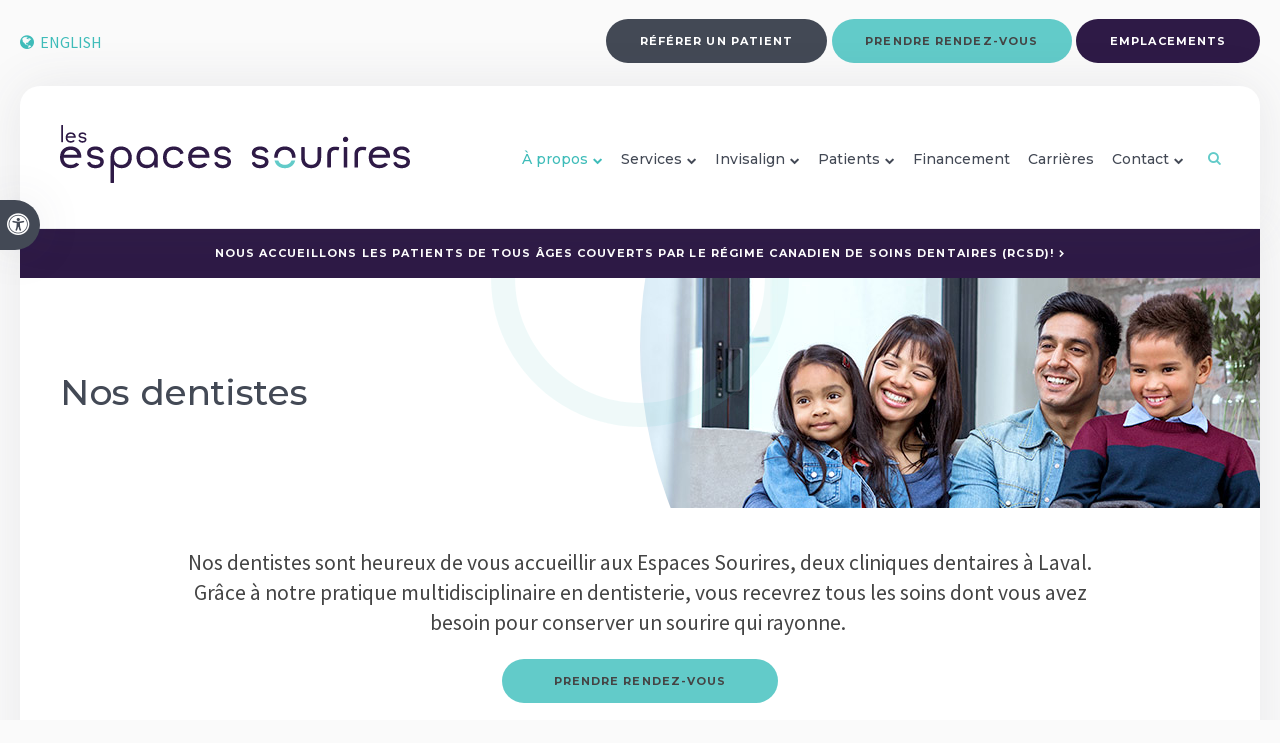

--- FILE ---
content_type: text/html; charset=UTF-8
request_url: https://www.lesespacessourires.com/site/dentistes-laval/dre-farah-mtayrek
body_size: 8261
content:

    
    
    
    
    
    
    
    
    
    
    
    
    
    
    
    <!doctype html>
<html lang="fr">
<head>
<script type="text/javascript">window.gdprAppliesGlobally=false;(function(){(function(e,r){var t=document.createElement("link");t.rel="preconnect";t.as="script";var n=document.createElement("link");n.rel="dns-prefetch";n.as="script";var i=document.createElement("link");i.rel="preload";i.as="script";var o=document.createElement("script");o.id="spcloader";o.type="text/javascript";o["async"]=true;o.charset="utf-8";var a="https://sdk.privacy-center.org/"+e+"/loader.js?target_type=notice&target="+r;if(window.didomiConfig&&window.didomiConfig.user){var c=window.didomiConfig.user;var d=c.country;var s=c.region;if(d){a=a+"&country="+d;if(s){a=a+"&region="+s}}}t.href="https://sdk.privacy-center.org/";n.href="https://sdk.privacy-center.org/";i.href=a;o.src=a;var l=document.getElementsByTagName("script")[0];l.parentNode.insertBefore(t,l);l.parentNode.insertBefore(n,l);l.parentNode.insertBefore(i,l);l.parentNode.insertBefore(o,l)})("b6fbfb76-126d-4812-8308-f68631805e63","kzpybBhN")})();</script>
<title>Nos dentistes | Espaces Sourires | Dentiste à Laval</title>
<meta http-equiv="Content-Type" content="text/html; charset=utf-8" />



<meta name="generator" content="Tymbrel ( www.tymbrel.com )" />

<meta name="description" content="Les dentistes de la Espaces Sourires s&#039;engagent &agrave; offrir des soins dentaires complets et personnalis&eacute;s aux patients de Laval." />
<meta name="keywords" content="dentistes, Laval" />


  <link rel="canonical" href="https://www.lesespacessourires.com/site/dentistes-laval" />



<script type="text/javascript">
function clearDefault(element) {
  if (element.defaultValue == element.value) { element.value = "" }
}
</script>




  <link href="/assets/3896/css/global.css" rel="stylesheet" type="text/css" />
<link rel="shortcut icon" href="/images/2884/favicon.ico" type="image/x-icon" />

      <script src="/assets/js/jquery-1.8.2.min.js" type="text/javascript" data-cmsi-js-1a96ecfa7997d56153ffc3d07bb90ca2="true"></script>
  





          
    
    
    
    
    
    
    
    
    
    
    
    
    
    
    
    
    
    
    
    <meta name="viewport" content="width=device-width, initial-scale=1.0" />	

	<!-- Support For Older Browsers -->
	<!--[if lte IE 9]>
		<script src="//html5shiv.googlecode.com/svn/trunk/html5.js"></script>
		<link rel="stylesheet" href="/images/2884/css/legacy.css" />
	<![endif]-->
    
  <link rel="stylesheet" href="/images/2884/css/style-v3.css" />
  
  
<style>
.CareCruButton {
opacity: 1;
right: 0;
}
@media screen and (max-width: 610px) {
.CareCruButton {
display: none;
}
}
</style>



  
  <script>
        $(document).ready(function() {
            if ($("#page-banner img").length > 0) {
                var img = $("#page-banner img");
                var src = img.attr("src");
                $("#pageTitleBG #clip #bgImg").css("background-image", "url(" + src + ")");
                $("#page-banner img").remove();
            }
            else {
                var number = 1 + Math.floor(Math.random() * 4);
                var path = '/images/2884/css/banner-' + number + '.jpg';
                $("#pageTitleBG #clip #bgImg").css("background-image", "url('" + path + "')");
            }
        })
    </script>
  

  
   
  
  
  
  
  
  
  
  
  
  
  
  
  
  
  
  
  
  
  
  
<meta name="verify-v1" content="Kp499uc6_E-FOqbmIbhA2WJKqIHjetPL6hHOBCKTxSo" />
<meta name="google-site-verification" content="Kp499uc6_E-FOqbmIbhA2WJKqIHjetPL6hHOBCKTxSo" />

  



<!-- Google Tag Manager Data Layer -->
<script>
  dataLayer = [];
</script>

  <!-- Google Tag Manager -->
  <script>(function(w,d,s,l,i){w[l]=w[l]||[];w[l].push({'gtm.start':
        new Date().getTime(),event:'gtm.js'});var f=d.getElementsByTagName(s)[0],
      j=d.createElement(s),dl=l!='dataLayer'?'&l='+l:'';j.async=true;j.src=
      'https://www.googletagmanager.com/gtm.js?id='+i+dl;f.parentNode.insertBefore(j,f);
    })(window,document,'script','dataLayer','GTM-NNRP56G');</script>
  <!-- End Google Tag Manager -->


<style>
.tymbrelShowcaseHeading {text-align: center;}
</style>

<link href="https://d2l4d0j7rmjb0n.cloudfront.net" rel="preconnect">
<link href="https://res.cloudinary.com" rel="preconnect">
<link href="https://tymbrel.com" rel="preconnect">
<link href="https://ajax.googleapis.com" rel="preconnect">
<link href="https://use.fontawesome.com" rel="preconnect">
</head>


<!-- FOUNDATION GRID SUPPORT ADDED FOR IE -->
<!--[if lt IE 7]><body class="lt-ie9 lt-ie8 lt-ie7"><![endif]-->
<!--[if IE 7]><body class="lt-ie9 lt-ie8"><![endif]-->
<!--[if IE 8]><body class="lt-ie9"><![endif]-->
<!--[if gt IE 8]><!-->
<body><!-- Google Tag Manager -->
<noscript><iframe src="https://www.googletagmanager.com/ns.html?id=GTM-NNRP56G" height="0" width="0" style="display:none;visibility:hidden"></iframe></noscript>
<!-- End Google Tag Manager -->

<!--<![endif]-->
<div class="site-container" id="internal">
    

<div id="top">
    <button class="grt-mobile-button">
    <span class="line1"></span>
    <span class="line2"></span>
    <span class="line3"></span>
    <span class="sr-only" id="open-menu__btn">Ouvrir le menu</span>
    <span class="sr-only" id="close-menu__btn" style="display:none">Fermer le menu</span>
</button>
    <div id="mobile-menu" style="display:none">
        <ul>
            
                                                                                        
    <li class="active"><a href="/site/a-propos-clinique-dentaire-laval"   class="buttons" title="À propos de la Espaces Sourires, dentiste à Laval">À propos</a>

    
          <ul>
              <li><a href="/site/a-propos-clinique-dentaire-laval"    title="Nos cliniques, Espaces Sourires, dentiste à Laval">Nos cliniques</a></li>
                      <li class="active" aria-current="page"><a href="/site/dentistes-laval"  itemprop="url"    title="Nos dentistes, Espaces Sourires, dentiste à Laval">Nos dentistes</a></li>
                      <li><a href="/site/equipe-dentaire"    title="Notre équipe, Espaces Sourires, dentiste à Laval">Notre équipe</a></li>
                      <li><a href="/site/technologie-dentaire"    title="Technologie dentaire, Espaces Sourires, dentiste à Laval">Technologie dentaire</a></li>
                    </ul>
    
  </li>
            
                                                                                                                                            
    <li><a href="/site/services-dentaires"   class="buttons" title="Services dentaires de la Espaces Sourires, dentiste à Laval">Services</a>

    
          <ul>
              <li><a href="/site/prevention-hygiene-dentaire-laval"    title="Prévention et hygiène, Espaces Sourires, dentiste à Laval">Prévention et hygiène</a></li>
                      <li><a href="/site/restauration-dentaire-laval"    title="Restauration dentaire, Espaces Sourires, dentiste à Laval">Restauration dentaire</a></li>
                      <li><a href="/site/services-dentisterie-esthetique-laval"    title="Dentisterie esthétique, Espaces Sourires, dentiste à Laval">Dentisterie esthétique</a></li>
                      <li><a href="/site/chirurgie-dentaire-laval"    title="Chirurgie dentaire, Espaces Sourires, dentiste à Laval">Chirurgie dentaire</a></li>
                      <li><a href="/site/orthodontie-laval"    title="Orthodontie, Espaces Sourires, dentiste à Laval">Orthodontie</a></li>
                      <li><a href="/site/appareils-dentaires-laval"    title="Appareils dentaires, Espaces Sourires, dentiste à Laval">Appareils dentaires</a></li>
                      <li><a href="/site/sedation-dentaire-laval"    title="Sédation dentaire, Espaces Sourires, dentiste à Laval">Sédation dentaire</a></li>
                      <li><a href="/site/soins-dentaires-enfants-laval"    title="Soins dentaires pour enfants, Espaces Sourires, Dentiste à Laval">Services pour enfants</a></li>
                      <li><a href="/site/botox-laval"    title="Botox">Botox</a></li>
                    </ul>
    
  </li>
            
                                                                      
    <li><a href="/site/traitement-invisalign-laval"   class="buttons" title="Les aligneurs Invisalign, Espaces Sourires, dentiste à Laval">Invisalign</a>

    
          <ul>
              <li><a href="/site/traitement-invisalign-laval"    title="À propos d'Invisalign, Espaces Sourires, dentiste à Laval">À propos d'Invisalign</a></li>
                      <li><a href="/site/evaluation-sourire-invisalign"    title="Évaluation du sourire Invisalign, Espaces Sourires, dentiste à Laval">Évaluation du sourire</a></li>
                      <li><a href="/site/faq-invisalign"    title="FAQ Invisalign, Espaces Sourires, dentiste à Laval">FAQ Invisalign</a></li>
                      <li><a href="/site/etapes-traitement-invisalign"    title="Les étapes traitement Invisalign, Espaces Sourires, dentiste à Laval">Les étapes du traitement</a></li>
                    </ul>
    
  </li>
            
                                          
    <li><a href="/site/patients"   class="buttons" title="Patients, Espaces Sourires, dentiste à Laval">Patients</a>

    
          <ul>
              <li><a href="/site/patients"    title="Informations aux patients, Espaces Sourires, dentiste à Laval">Informations aux patients</a></li>
                      <li><a href="/site/blogue"    title="Blogue, Espaces Sourires, Laval">Blogue</a></li>
                    </ul>
    
  </li>
            
    
    <li><a href="/site/financement"   class="buttons">Financement</a>

    
    
  </li>
            
    
    <li><a href="/site/opportunites-carriere"   class="buttons" title="Carrières, Espaces Sourires, dentiste à Laval">Carrières</a>

    
    
  </li>
            
                                          
    <li><a href="/site/contacter-dentiste-laval"   class="buttons" title="Contactez la Espaces Sourires, dentiste à Laval">Contact</a>

    
          <ul>
              <li><a href="/site/contacter-dentiste-chomedey"    title="Contacter la Espaces Sourires, dentiste à Laval">Espace Sourire Chomedey</a></li>
                      <li><a href="/site/contacter-dentiste-st-francois"    title="Contacter la Espaces Sourires, dentiste à Laval">Espace Sourire St-François</a></li>
                    </ul>
    
  </li>
  </ul>
        <form id="frmSearchMobile" method="get" action="/site/rechercher" role="search">
	<label for="page_search_mobile" class="sr-only">Rechercher</label>
	<input id="page_search_mobile" class="keyword" type="search" name="kw" placeholder="Rechercher">
	<button type="submit" name="btnSubmit"><span class="sr-only">Rechercher</span></button>
</form>
          <ul class="seo-schema citation-social" aria-label="Liens vers les réseaux sociaux, s''ouvrir dans un nouvel onglet">
                                                                                                                                                                                                                                                                                                                                                      <li class="seo-Facebook">
                  <a itemprop="sameAs" target="_blank" href="https://www.facebook.com/lesespacessourires" title="Facebook"><span>Facebook</span></a>
                </li>
                                                                                                              <li class="seo-Instagram">
                  <a itemprop="sameAs" target="_blank" href="https://www.instagram.com/lesespacessourires/" title="Instagram"><span>Instagram</span></a>
                </li>
                                                                                                                                                        </ul>

    </div>
</div>
<div class="wrap">


<div id="headerContainer">  
    <a class="skip-to-content-link" href="#pageTitle">
    Passer au contenu principal
</a>
    <div id="accessibility-toggle">
    <button id="accessibility-toggle__btn">
        <span class="fa fa-universal-access" aria-hidden="true"></span>
        <span class="sr-only" id="accessible__btn">Version accessible</span>
        <span class="sr-only" id="standard__btn" style="display:none">Version standard</span>
    </button>
</div>

    <div id="topbar">
        <div class="row">
            <div class="large-6 columns invisalignLogo">
                <p><a href="https://www.en.lesespacessourires.com/site/home"><span class="fa fa-globe"></span>  ENGLISH</a></p>
            </div>
            <div class="large-6 columns contact">
                <ul>
<li><a href="/site/referer-patient" class="cms-button-success">Référer un patient</a></li>
<li><a href="/site/contacter-dentiste-laval" class="cms-button-primary">Prendre rendez-vous</a>
</li>
<li><a href="/site/contacter-dentiste-laval" class="cms-button-secondary">Emplacements</a></li>
</ul>
            </div>
        </div>
    </div>

    <!-- Header
    ============================================== -->
	<header>	
		<div class="row">
			
			<div class="large-4 columns">
				<div class="logo"><a href="/site/accueil" itemprop="url" title="Espaces Sourires"><img  itemprop="logo" alt="Espace sourire" src="https://d2l4d0j7rmjb0n.cloudfront.net/site/2884/location/65/logo.svg"  /></a></div>
			</div>
			
			<div class="large-8 columns">
				<!-- Navigation
                ============================================== -->	
                <nav aria-label="Primaire">
                    <ul>
            
                                                                                        
    <li class="active"><a href="/site/a-propos-clinique-dentaire-laval"   class="buttons" title="À propos de la Espaces Sourires, dentiste à Laval">À propos</a>

    
          <ul>
              <li><a href="/site/a-propos-clinique-dentaire-laval"    title="Nos cliniques, Espaces Sourires, dentiste à Laval">Nos cliniques</a></li>
                      <li class="active" aria-current="page"><a href="/site/dentistes-laval"  itemprop="url"    title="Nos dentistes, Espaces Sourires, dentiste à Laval">Nos dentistes</a></li>
                      <li><a href="/site/equipe-dentaire"    title="Notre équipe, Espaces Sourires, dentiste à Laval">Notre équipe</a></li>
                      <li><a href="/site/technologie-dentaire"    title="Technologie dentaire, Espaces Sourires, dentiste à Laval">Technologie dentaire</a></li>
                    </ul>
    
  </li>
            
                                                                                                                                            
    <li><a href="/site/services-dentaires"   class="buttons" title="Services dentaires de la Espaces Sourires, dentiste à Laval">Services</a>

    
          <ul>
              <li><a href="/site/prevention-hygiene-dentaire-laval"    title="Prévention et hygiène, Espaces Sourires, dentiste à Laval">Prévention et hygiène</a></li>
                      <li><a href="/site/restauration-dentaire-laval"    title="Restauration dentaire, Espaces Sourires, dentiste à Laval">Restauration dentaire</a></li>
                      <li><a href="/site/services-dentisterie-esthetique-laval"    title="Dentisterie esthétique, Espaces Sourires, dentiste à Laval">Dentisterie esthétique</a></li>
                      <li><a href="/site/chirurgie-dentaire-laval"    title="Chirurgie dentaire, Espaces Sourires, dentiste à Laval">Chirurgie dentaire</a></li>
                      <li><a href="/site/orthodontie-laval"    title="Orthodontie, Espaces Sourires, dentiste à Laval">Orthodontie</a></li>
                      <li><a href="/site/appareils-dentaires-laval"    title="Appareils dentaires, Espaces Sourires, dentiste à Laval">Appareils dentaires</a></li>
                      <li><a href="/site/sedation-dentaire-laval"    title="Sédation dentaire, Espaces Sourires, dentiste à Laval">Sédation dentaire</a></li>
                      <li><a href="/site/soins-dentaires-enfants-laval"    title="Soins dentaires pour enfants, Espaces Sourires, Dentiste à Laval">Services pour enfants</a></li>
                      <li><a href="/site/botox-laval"    title="Botox">Botox</a></li>
                    </ul>
    
  </li>
            
                                                                      
    <li><a href="/site/traitement-invisalign-laval"   class="buttons" title="Les aligneurs Invisalign, Espaces Sourires, dentiste à Laval">Invisalign</a>

    
          <ul>
              <li><a href="/site/traitement-invisalign-laval"    title="À propos d'Invisalign, Espaces Sourires, dentiste à Laval">À propos d'Invisalign</a></li>
                      <li><a href="/site/evaluation-sourire-invisalign"    title="Évaluation du sourire Invisalign, Espaces Sourires, dentiste à Laval">Évaluation du sourire</a></li>
                      <li><a href="/site/faq-invisalign"    title="FAQ Invisalign, Espaces Sourires, dentiste à Laval">FAQ Invisalign</a></li>
                      <li><a href="/site/etapes-traitement-invisalign"    title="Les étapes traitement Invisalign, Espaces Sourires, dentiste à Laval">Les étapes du traitement</a></li>
                    </ul>
    
  </li>
            
                                          
    <li><a href="/site/patients"   class="buttons" title="Patients, Espaces Sourires, dentiste à Laval">Patients</a>

    
          <ul>
              <li><a href="/site/patients"    title="Informations aux patients, Espaces Sourires, dentiste à Laval">Informations aux patients</a></li>
                      <li><a href="/site/blogue"    title="Blogue, Espaces Sourires, Laval">Blogue</a></li>
                    </ul>
    
  </li>
            
    
    <li><a href="/site/financement"   class="buttons">Financement</a>

    
    
  </li>
            
    
    <li><a href="/site/opportunites-carriere"   class="buttons" title="Carrières, Espaces Sourires, dentiste à Laval">Carrières</a>

    
    
  </li>
            
                                          
    <li><a href="/site/contacter-dentiste-laval"   class="buttons" title="Contactez la Espaces Sourires, dentiste à Laval">Contact</a>

    
          <ul>
              <li><a href="/site/contacter-dentiste-chomedey"    title="Contacter la Espaces Sourires, dentiste à Laval">Espace Sourire Chomedey</a></li>
                      <li><a href="/site/contacter-dentiste-st-francois"    title="Contacter la Espaces Sourires, dentiste à Laval">Espace Sourire St-François</a></li>
                    </ul>
    
  </li>
  </ul>
                </nav>
                <button class="open-search"><span class="fa fa-search" aria-hidden="true"></span><span class="sr-only">Ouvrir le champ de recherche</span></button>
                <div id="toggleSearch">
	<button id="close-button">&times;<span class="sr-only">Fermer</span></button>
	<form id="frmSearchPopUp" method="get" action="/site/rechercher" role="search">
		<label for="page_search_popup" class="sr-only">Rechercher</label>
		<input id="page_search_popup" class="keyword" type="search" name="kw" placeholder="Rechercher">
		<button type="submit" name="btnSubmit"><span class="sr-only">Rechercher</span></button>
	</form>
</div>

			</div>
			
		</div><!-- /row -->
	</header><!-- /Header -->	
	
</div>


<!-- Main Content
============================================== -->
	<div class="content">
        <div class="default-msg-bar defaultMsgBar header__msg-bar" id="emergencyAlert">
                  	    <p><a href="/site/regime-canadien-de-soins-dentaires" class="cms-button-text">Nous accueillons les patients de tous âges couverts par le Régime canadien de soins dentaires (RCSD)!</a></p>
    	  
    	</div>
        <div id="pageTitle">
            <div id="pageTitleBG">
                <div id="clip">
                    <div id="bgImg"></div>
                </div>
                <!-- Generator: Adobe Illustrator 23.0.1, SVG Export Plug-In  -->
<svg version="1.1" id="Layer_1" xmlns="http://www.w3.org/2000/svg" xmlns:xlink="http://www.w3.org/1999/xlink" x="0px" y="0px" width="298px"
                     height="149px"
	 viewBox="0 0 298 149" style="enable-background:new 0 0 298 149;" xml:space="preserve">
<path d="M149,149c82.2,0,149-66.8,149-149l-24.1,0c0,68.9-56.1,124.9-125,124.9S24.1,68.9,24.1,0L0,0C0,82.2,66.8,149,149,149z"/>
</svg>
            </div>
            <div class="title">
                <div class="row">
                    <div class="large-12 columns">
                        <h1>Nos dentistes</h1>
                    </div>
                </div>
            </div>
        </div>
        <div class="container">
            <div class="row">
                <main class="columns primary full">
                    <div id="page-banner" class="tymbrel-row centre" >  <div class="tymbrel-col tymbrel-col-12">
            <p class="leadin">Nos dentistes sont heureux de vous accueillir aux Espaces Sourires, deux cliniques dentaires à Laval. Grâce à notre pratique multidisciplinaire en dentisterie, vous recevrez tous les soins dont vous avez besoin pour conserver un sourire qui rayonne. </p> <a href="/site/contacter-dentiste-laval" class="cms-button-primary">Prendre rendez-vous</a>

      </div>
</div>
<div class="tymbrel-row addPadding" >  <div class="tymbrel-col tymbrel-col-12">
            <p>
    
    

                                                                                                                                                                                                                                                                                                                                                                                                                                                                                                                                                                                                                                                                                                                                                                                                                                                                                                                                                                                                                                                                                                                                                                                                                                                                                                                                                                                                                                                                                                                                                                                                                                                                                                                                                                                                                                                                                                                                                                                                                                                                                                                                                                                                                                                                                                                                                                                                                                                                                                                                                                                                                                                                                                                                                                                                                                                                                                                                                                                                                                                                                                
                                                                                                                                                                                                                                                                                                                                                                                                                                                                                                                                                                                                                                                                                                                                                                                                                                                                                                                                                                                                                                                                                                                                                                                                                                                                                                                                                                                                                                                                                                                                                                                                                                                                                                                                                                                                                                                                                                                                                                                                                                                                                                                                                                                                                                
                                                                                                                                                                                                                                                                                                                                                                                                                                                                                                                                                                                                                                                                                                                                                                                                                                                                                                                                                                                                                                                                                                                                                                                                                                                                                                                                                                                                                                                                                                                                                                                                                                                                                                                                                                                                                                                                                                                                                                                                                                                                                                                                                                                                                                                                                                                                                                                                                                                                                                                                                                                                                                                                                                                                                                                                                                                                                                                                                                                                                                                                                                                                                                                                                                                                                                                                                                                                                                                                                                                                                                                                                                                                                                                                                                                                                                                                                                                                                                                                                                                                                                                                                                                                                                                                                                                                                                                                                                                                                                                                                                                                                                                                                                                                                                                                                                                                                                                                                                                                                                                                                                                                                                                                                                                                                                                                                                                                                                                                                                                                                                                                                                                                                                                                                                                                                                                                                                                                                                                                                                                                                                                                                                                                                                                                                                                                                                                                                                                                                                                                                                                                                                                                                                                                                                                                                                                                                                                                                                                                                                                                                                                                                                                                                                                                                                                                                                                                                                                                                                                                                                                                                                                                                                                                                                                                                                                                                                                                                                                                                                                                                                                                                                                                                                                                                                                                                                                                                                                                                                                                                                                                                                                                                                                                                                                                                                                                                                                                                                                                                                                                                                                                                                                                                                                                                                                                                                                                                                                                                                                                                                                                                                                                                                                                                                                                                                                                                                                                                                                                                                                                                                                                                                                                                                                                                                                                                                                                                                                                                                                                                                                                                                                                                                                                                                                                                                                                                                                                                                                                                                                                                                                                                                                                                                                                                                                                                                                                                                                                                                                                                                                                                                                                                                                                                                                                                                                                                                                                                                                                                                                                                                                                                                                                                                                                                                                                                                                                                                                                                                                                                                                                                                                                                                                                                                                                                                                                                                                                                                                
                                                                                                        
                                                                                                        
                                                                                                                                                                                                                                                                                                                                                                                                                                                                                                                                                                                                                                                                                                                                                                                                                                                                                                                                                                                                                                                                                                                                                                                                                                                                                                                                                                                                                                                                                                                                                                                                                                                                                                                                                                                                                                                                                                                                                                                                                                                                                                                                                                                                                                                                                                                                                                                                                                                                                                                                                                                                                                                                                                                                                                                                                                                                                                                                                                                                                                                                                                                                                                                                                                                                                                                                                                                                                                                                                                                                                                                                                                                                                                                                                                                                                                                                                                                                                                                                                                                                                                                                                                                                                                                                                                                                                                                                                                                                                                                                                                                                                                                                                                                                                                                                                                                                                                                                                                                                                                                                                                                                                                                                                                                                                                                                                                                                                                                                                                                                                            
                                                                                                                                                                                                                                                                                                                                                                                                                                                                                                                                                                                                                                                                                                                                                                                                                                                                                                                                                                                                                                                                                                                                                                                                                                                                                                                                                                                                                                                                                                                                                                                                                                                                                                                                                                                                                                                                                                                                                                                                                                                                                                                                                                                                                                
                                                                                                                                                                                                                                                                                                                                                                                                                                                                                                                                                                                                                                                                                                                                                                                                                                                                                                                                                                                                                                                                                                                                                                                                                                                                                                                                                                                                                                                                                                                                                                                                                                                                                                                                                                                                                                                                                                                                                                                                                                                                                                                                                                                                                                                                                                                                                                                                                                                                                                                                                                                                                                                                                                                                                                                                                                                                                                                                                                                                                                                                                                                                                                                                                                                                                                                                                                                                                                                                                                                                                                                                                                                                                                                                                                                                                                                                                                                                                                                                                                                                                                                                                                                                                                                                                                                                                                                                                                                                                                                                                                                                                                                                                                                                                                                                                                                                                                                                                                                                                                                                                                                                                                                                                                                                                                                                                                                                                                                                                                                                                                                                                                                                                                                                                                                                                                                                                                                                                                                                                                                                                                                                                                                                                                                                                                                                                                                                                                                                                                                                                                                                                                                                                                                                                                                                                                                                                                                                                                                                                                                                                                                                                                                                                                                                                                                                                                                                                                                                                                                                                                                                                                                                                                                                                                                                                                                                                                                                                                                                                                                                                                                                                                                                                                                                                                                                                                                                                                                                                                                                                                                                                                                                                                                                                                                                                                                                                                                                                                                                                                                                                                                                                                                                                                                                                                                                                                                                                                                                                                                                                                                                                                                                                                                                                                                                                                                                                                                                                                                                                                                                                                                                                                                                                                                                                                                                                                                                                                                                                                                                                                                                                                                                                                                                                                                                                                                                                                                                                                                                                                                                                                                                                                                                                                                                                                                                                                                                                                                                                                                                                                                                                                                                                                                                                                                                                                                                                                                                                                                                                                                                                                                                                                                                                                                                                                                                                                                                                                                                                                                                                                                                                                                                                                                                                                                                                                                                                                                                                                                
                                                                                                        
                                                                                                        
                                                                                                                                                                                                                                                                                                                                                                                                                                                                                                                                                                                                                                                                                                                                                                                                                                                                                                                                                                                                                                                                                                                                                                                                                                                                                                                                                                                                                                            
                                                                                                                                                                                                                                                                    
                                                                                                                                                                                                                                                                                                                                                                                                                                                                                                                                                                                                                                                                                                                                                                                                                                                                                                                                    




  <div class="tymbrel-row tymbrelEqual showcaseOverview showcaseFourColumns dentists-bio">
      
            
                                                            
                                                
                          <div class="tymbrel-col tymbrel-col-3">
        <div class="calloutShowcase callout">
          <p class="showcaseThumbnail">
            <a href="/site/dentistes-laval/dr-el-mohamad-tayssir">
              <img src="https://res.cloudinary.com/dp5nzokay/image/fetch/q_auto,c_fill,g_face,w_587,h_645,f_auto/https://www.hellodent.com/images/2856/directory/N1GQ/employees/dr-tayssir-el-mohamed.jpg?cachebuster=0" alt="Dr El-Mohamad Tayssir, dentiste, Espace sourire St-François - Photo portrait" class="whichimage" width="587" height="645" >
            </a>
          </p>
          <h3><a href="/site/dentistes-laval/dr-el-mohamad-tayssir" id="/site/dentistes-laval/dr-el-mohamad-tayssir">Dr El-Mohamad Tayssir</a></h3>
          <p style="display: block !important"><strong>Dentiste généraliste</strong></p>
                                          <p class="primary-location">Espace sourire St-François</p>
                                                  <details class="additional-locations">
                    <summary class="cms-button-text">More Locations</summary>
                                                                                                                            <p>Espace sourire Chomedey</p>
                                                                  </details>
                                      <p><a class="cmsi-showcase-readmore" href="/site/dentistes-laval/dr-el-mohamad-tayssir" aria-describedby="/site/dentistes-laval/dr-el-mohamad-tayssir">Lire la bio</a>
          </p>
        </div>
      </div>
            
                                                            
                            
                          <div class="tymbrel-col tymbrel-col-3">
        <div class="calloutShowcase callout">
          <p class="showcaseThumbnail">
            <a href="/site/dentistes-laval/dr-katherine-nguyen">
              <img src="https://res.cloudinary.com/dp5nzokay/image/fetch/q_auto,c_fill,g_face,w_587,h_645,f_auto/https://www.hellodent.com/images/2856/directory/N1GQ/employees/dr-katherine-nguyen.jpg?cachebuster=0" alt="Dre Katherine Nguyen, dentiste, Espace sourire St-François - Photo portrait" class="whichimage" width="587" height="645" loading="lazy">
            </a>
          </p>
          <h3><a href="/site/dentistes-laval/dr-katherine-nguyen" id="/site/dentistes-laval/dr-katherine-nguyen">Dre Katherine Nguyen</a></h3>
          <p style="display: block !important"><strong>Dentiste généraliste</strong></p>
                                          <p class="primary-location">Espace sourire St-François</p>
                                                  <details class="additional-locations">
                    <summary class="cms-button-text">More Locations</summary>
                                                                                                                            <p>Espace sourire Chomedey</p>
                                                                  </details>
                                      <p><a class="cmsi-showcase-readmore" href="/site/dentistes-laval/dr-katherine-nguyen" aria-describedby="/site/dentistes-laval/dr-katherine-nguyen">Lire la bio</a>
          </p>
        </div>
      </div>
            
                                                            
                                                
                          <div class="tymbrel-col tymbrel-col-3">
        <div class="calloutShowcase callout">
          <p class="showcaseThumbnail">
            <a href="/site/dentistes-laval/dr-anto-youssef">
              <img src="https://res.cloudinary.com/dp5nzokay/image/fetch/q_auto,c_fill,g_face,w_587,h_645,f_auto/https://www.hellodent.com/images/2856/directory/N1GQ/employees/dr-anto-youssef.jpg?cachebuster=0" alt="Dr Anto Youssef, dentiste, Espace sourire St-François - Photo portrait" class="whichimage" width="587" height="645" loading="lazy">
            </a>
          </p>
          <h3><a href="/site/dentistes-laval/dr-anto-youssef" id="/site/dentistes-laval/dr-anto-youssef">Dr Anto Youssef</a></h3>
          <p style="display: block !important"><strong>Dentiste généraliste</strong></p>
                                          <p class="primary-location">Espace sourire St-François</p>
                                                  <details class="additional-locations">
                    <summary class="cms-button-text">More Locations</summary>
                                                                                                                            <p>Espace sourire Chomedey</p>
                                                                  </details>
                                      <p><a class="cmsi-showcase-readmore" href="/site/dentistes-laval/dr-anto-youssef" aria-describedby="/site/dentistes-laval/dr-anto-youssef">Lire la bio</a>
          </p>
        </div>
      </div>
            
                                                            
                                                
                          <div class="tymbrel-col tymbrel-col-3">
        <div class="calloutShowcase callout">
          <p class="showcaseThumbnail">
            <a href="/site/dentistes-laval/dr-daniel-met">
              <img src="https://res.cloudinary.com/dp5nzokay/image/fetch/q_auto,c_fill,g_face,w_587,h_645,f_auto/https://www.hellodent.com/images/2856/directory/N2GQ/employees/dr-daniel-met.jpg?cachebuster=0" alt="Dr Daniel Met, dentiste, Espace sourire St-François - Photo portrait" class="whichimage" width="587" height="645" loading="lazy">
            </a>
          </p>
          <h3><a href="/site/dentistes-laval/dr-daniel-met" id="/site/dentistes-laval/dr-daniel-met">Dr Daniel Met</a></h3>
          <p style="display: block !important"><strong>Dentiste généraliste</strong></p>
                                          <p class="primary-location">Espace sourire St-François</p>
                                                  <details class="additional-locations">
                    <summary class="cms-button-text">More Locations</summary>
                                                                                                                            <p>Espace sourire Chomedey</p>
                                                                  </details>
                                      <p><a class="cmsi-showcase-readmore" href="/site/dentistes-laval/dr-daniel-met" aria-describedby="/site/dentistes-laval/dr-daniel-met">Lire la bio</a>
          </p>
        </div>
      </div>
            
                                                            
                            
                          <div class="tymbrel-col tymbrel-col-3">
        <div class="calloutShowcase callout">
          <p class="showcaseThumbnail">
            <a href="/site/dentistes-laval/dr-maria-paula-sicotte">
              <img src="https://res.cloudinary.com/dp5nzokay/image/fetch/q_auto,c_fill,g_face,w_587,h_645,f_auto/https://www.hellodent.com/images/2856/directory/N2GQ/employees/dr-maria-paula-sicotte.jpg?cachebuster=0" alt="Dre Maria Paula Sicotte, dentiste, Espace sourire St-François - Photo portrait" class="whichimage" width="587" height="645" loading="lazy">
            </a>
          </p>
          <h3><a href="/site/dentistes-laval/dr-maria-paula-sicotte" id="/site/dentistes-laval/dr-maria-paula-sicotte">Dre Maria Paula Sicotte</a></h3>
          <p style="display: block !important"><strong>Dentiste généraliste</strong></p>
                                          <p class="primary-location">Espace sourire St-François</p>
                                                  <details class="additional-locations">
                    <summary class="cms-button-text">More Locations</summary>
                                                                                                                            <p>Espace sourire Chomedey</p>
                                                                  </details>
                                      <p><a class="cmsi-showcase-readmore" href="/site/dentistes-laval/dr-maria-paula-sicotte" aria-describedby="/site/dentistes-laval/dr-maria-paula-sicotte">Lire la bio</a>
          </p>
        </div>
      </div>
            
                                                            
                            
                          <div class="tymbrel-col tymbrel-col-3">
        <div class="calloutShowcase callout">
          <p class="showcaseThumbnail">
            <a href="/site/dentistes-laval/dr-ariane-beaudry">
              <img src="https://res.cloudinary.com/dp5nzokay/image/fetch/q_auto,c_fill,g_face,w_587,h_645,f_auto/https://www.hellodent.com/images/2856/directory/N2GQ/employees/dr-ariane-beaudry.jpg?cachebuster=0" alt="Dre Ariane Beaudry, dentiste, Espace sourire St-François - Photo portrait" class="whichimage" width="587" height="645" loading="lazy">
            </a>
          </p>
          <h3><a href="/site/dentistes-laval/dr-ariane-beaudry" id="/site/dentistes-laval/dr-ariane-beaudry">Dre Ariane Beaudry</a></h3>
          <p style="display: block !important"><strong>Dentiste généraliste</strong></p>
                                          <p class="primary-location">Espace sourire St-François</p>
                                                      <p><a class="cmsi-showcase-readmore" href="/site/dentistes-laval/dr-ariane-beaudry" aria-describedby="/site/dentistes-laval/dr-ariane-beaudry">Lire la bio</a>
          </p>
        </div>
      </div>
            
                                                            
                                                
                          <div class="tymbrel-col tymbrel-col-3">
        <div class="calloutShowcase callout">
          <p class="showcaseThumbnail">
            <a href="/site/dentistes-laval/dr-alex-bosse">
              <img src="https://res.cloudinary.com/dp5nzokay/image/fetch/q_auto,c_fill,g_face,w_587,h_645,f_auto/https://www.hellodent.com/images/2856/directory/N2GQ/employees/dr-alex-bosse.jpg?cachebuster=0" alt="Dr Alex Bossé, dentiste, Espace sourire St-François - Photo portrait" class="whichimage" width="587" height="645" loading="lazy">
            </a>
          </p>
          <h3><a href="/site/dentistes-laval/dr-alex-bosse" id="/site/dentistes-laval/dr-alex-bosse">Dr Alex Bossé</a></h3>
          <p style="display: block !important"><strong>Dentiste généraliste</strong></p>
                                          <p class="primary-location">Espace sourire St-François</p>
                                                      <p><a class="cmsi-showcase-readmore" href="/site/dentistes-laval/dr-alex-bosse" aria-describedby="/site/dentistes-laval/dr-alex-bosse">Lire la bio</a>
          </p>
        </div>
      </div>
    
  </div>

  <style>
    .sitemap-title {
      display: none;
    }
    .tymbrel-row:has(.showcaseOverview.dentists-bio), .tymbrel-col-12:has(.showcaseOverview.dentists-bio), .tymbrel-row:has(.cmsi-module-showcase-detail), .tymbrel-col-12:has(.cmsi-module-showcase-detail) {
      margin: 0 !important;
      padding: 0 !important;
    }

    .showcaseOverview.dentists-bio {
      justify-content: center;
    }

    .additional-locations {
      margin-bottom: 1rem;
    }

    .additional-locations summary {
      margin-right: 0 !important;
    }

    .additional-locations summary::marker {
      font-size: 0;
      display: none;
    }

    .additional-locations summary::after {
      content: '\f067';
      font-size: 90%;
    }

    .additional-locations[open] summary::after {
      transform: rotate(45deg);
    }

    @media (min-width: 48.063rem) {
      .cmsi-module-showcase-detail > .tymbrel-row > .tymbrel-col-8 {
        padding-top: 2.5rem;
      }

      .cmsi-module-showcase-detail > .tymbrel-row > .tymbrel-col-8, .cmsi-module-showcase-detail > .tymbrel-row > .tymbrel-col-4 {
        padding-bottom: 5.625rem !important;
      }

      .cmsi-module-showcase-detail {
        padding-bottom: 0 !important;
      }

      .bio-headding > .tymbrel-col {
        padding-bottom: 2.5rem !important;
      }

    }

    .tymbrel-bio__button {

      padding: 0;
      border: 0;
      background: transparent;
    }

    .cmsi-module-showcase-detail > .tymbrel-row > .tymbrel-col-8.truncate > p:last-of-type:after {
      content: "...";
    }
  </style>
</p>
      </div>
</div>
                </main>
            </div> <!-- /row -->

            <div id="cta">
                <div class="row">
                    <div class="large-12 columns">
                        <h2>Bienvenue aux nouveaux patients</h2>
<p class="leadin">Vous cherchez un dentiste à Laval? Nos dentistes seront ravis de vous accueillir et de vous servir.</p>
<a href="/site/contacter-dentiste-laval" class="cms-button-primary">Emplacements</a>
                    </div>
                </div>
            </div>
            <div class="businessDetails">
            <div class="row">
                
                <div class="large-3 columns logo">
                    <p><a href="/site/accueil" title="Espaces Sourires"><img  itemprop="logo" alt="Espace sourire" src="https://d2l4d0j7rmjb0n.cloudfront.net/site/2884/location/65/logo.svg"  /></a></p>

                </div> 
                
                <div class="large-3 columns">
                    <h3><a href="/site/contacter-dentiste-st-francois"><span itemprop="name">Espace Sourire St-François</span></a></h3>
<p><div itemprop="address" itemscope itemtype="http://schema.org/PostalAddress">
  <span itemprop="streetAddress">8048 Av. Marcel-Villeneuve suite 203</span>
  <span itemprop="addressLocality">Laval</span>
  <span itemprop="addressRegion">QC</span>
  <span itemprop="postalCode">H7A 0H9</span>
  <span itemprop="addressCountry">CA</span>
</div></p>
<p><span class="seo-schema phone">
  <a  itemprop="telephone" content="+4509368686"
     href="tel:4509368686">
            <span class="phone__num">(450) 936-8686</span>
  </a>
</span></p>
<p>                                                                                                                                                                                                                                                                                                                                                                                                                                                                                                                            
                                                                
            
            
                            
                                                                                                                                    <a href="/site/contacter-dentiste-st-francois?hellodent=1&cf=book" class="appointmentActionSwap cms-button-success">
                                                                        Prendre rendez-vous
                                                                    </a>
                                                                                        
            
            
                                                                                                                                                                                                                                                                                                                                                                                                                                                                                                                                                                                                                                                                                                                                                                                                                                                                                                                                                                                                                                                                                                                                                                                                                                                                                                                                                                                                                                                                                                                                                                                                                                                                                                                                                                                                                                                                                                                                                                                                                                                                                                                                                                                                                                                                    </p>
                </div> 
                
                <div class="large-3 columns">
                    <h3><a href="/site/contacter-dentiste-chomedey"><span itemprop="name">Espace Sourire Chomedey</span></a></h3>
<p><div itemprop="address" itemscope itemtype="http://schema.org/PostalAddress">
  <span itemprop="streetAddress">4670 Blvd. Saint-Martin O 202</span>
  <span itemprop="addressLocality">Laval</span>
  <span itemprop="addressRegion">QC</span>
  <span itemprop="postalCode">H7T 2Y2</span>
  <span itemprop="addressCountry">CA</span>
</div></p>
<p><span class="seo-schema phone">
  <a  itemprop="telephone" content="+4506880800"
     href="tel:4506880800">
            <span class="phone__num">(450) 688-0800</span>
  </a>
</span></p>
<p>                                                                                                                                                                                                                                                                                                                                                                                                                                                                                                                            
                                                                                                                                    <a href="/site/contacter-dentiste-chomedey?hellodent=1&cf=book" class="appointmentActionSwap cms-button-success">
                                                                        Prendre rendez-vous
                                                                    </a>
                                                                                        
            
            
                            
                                                                
            
            
                                                                                                                                                                                                                                                                                                                                                                                                                                                                                                                                                                                                                                                                                                                                                                                                                                                                                                                                                                                                                                                                                                                                                                                                                                                                                                                                                                                                                                                                                                                                                                                                                                                                                                                                                                                                                                                                                                                                                                                                                                                                                                                                                                                                                                                                    </p>
                </div>
                
                <div class="large-3 columns">
                    <h2>Liens rapides</h2>
                    <div role="navigation" aria-label="Bas de page">
                        <ul id="tymbrel-footer-nav">
    <li><a class="first" href="/site/accueil">Accueil</a></li>
        <li><a href="/site/a-propos-clinique-dentaire-laval">À propos</a></li>
        <li><a href="/site/services-dentaires">Services</a></li>
        <li><a href="/site/traitement-invisalign-laval">Invisalign</a></li>
        <li><a href="/site/patients">Patients</a></li>
          <li><a href="/site/opportunites-carriere">Carrières</a></li>
        <li><a href="/site/contacter-dentiste-laval">Contact</a></li>
    </ul>
                    </div>
                      <ul class="seo-schema citation-social" aria-label="Liens vers les réseaux sociaux, s''ouvrir dans un nouvel onglet">
                                                                                                                                                                                                                                                                                                                                                      <li class="seo-Facebook">
                  <a itemprop="sameAs" target="_blank" href="https://www.facebook.com/lesespacessourires" title="Facebook"><span>Facebook</span></a>
                </li>
                                                                                                              <li class="seo-Instagram">
                  <a itemprop="sameAs" target="_blank" href="https://www.instagram.com/lesespacessourires/" title="Instagram"><span>Instagram</span></a>
                </li>
                                                                                                                                                        </ul>

                </div>
                
            </div>
        </div>
		</div> <!-- /container -->


	</div><!-- /content -->

</div><!-- /wrap -->
    
<!-- Footer
============================================== -->
<footer>
    
	<div class="copyright">
        <div class="row">
            <div class="large-6 columns">			
                <ul>
<li><a href="/site/politique-confidentialite" title="Politique de confidentialité | Espaces Sourires | Dentiste à Laval">Politique de confidentialité</a></li>
<li><a href="/site/cookie-policy" title="Politique en matière de témoins | Espaces Sourires | Dentiste à Laval">Politique en matière de témoins</a></li>
<li><a href="/site/accessibilite-site-web" title="Accessibilité">Accessibilité</a></li>
<li><a href="/site/rechercher" title="Recherche | Espaces Sourires | Dentiste à Laval">Recherche</a></li>
<li><a href="/site/plan-du-site" title="Plan du site">Plan du site</a></li>
<li><a href="#top" title="Haut de page | Espaces Sourires | Dentiste à Laval">Haut de page</a></li>
</ul>
            </div>
            <div class="large-6 columns">
                <p> Copyright &copy; 2026. Tous droits réservés. 
                 </p>
            </div>
        </div><!-- /row  -->
	</div>
</footer>

    
<div id="sticky">
    <p><span class="seo-schema phone">
  <a  itemprop="telephone" content="+4509368686"
     href="tel:4509368686">
            <span class="phone__num">(450) 936-8686</span>
  </a>
</span> <span class="seo-schema phone">
  <a  itemprop="telephone" content="+4506880800"
     href="tel:4506880800">
            <span class="phone__num">(450) 688-0800</span>
  </a>
</span><button class="grt-mobile-button">
    <span class="line1"></span>
    <span class="line2"></span>
    <span class="line3"></span>
    <span class="sr-only" id="open-menu__btn">Ouvrir le menu</span>
    <span class="sr-only" id="close-menu__btn" style="display:none">Fermer le menu</span>
</button></p>
</div>     

<link rel="stylesheet" href="https://tymbrel.com/images/740/css/global-msg-bar-v2.css" />


</div>



                                                                                                                                                                                                                                                                                                                                                                                                                                                                



<!-- JavaScript
============================================== -->

<script src="https://ajax.googleapis.com/ajax/libs/webfont/1.5.18/webfont.js"></script>
<script>
 WebFont.load({
    google: {
      families: ['Montserrat:300,500,700', 'Source+Sans+Pro:400,400i']
    }
  });
</script>  

<script src="/images/2884/js/min/scripts-min.js"></script>

<!--[if lte IE 9]>
	<script src="/images/2884/js/min/css3-mediaqueries-min.js"></script>
<![endif]-->
    
<script>
$(document).ready(function() {
$("a.cmsi-showcase-readmore").text("Lire la bio");
$(".showcaseOverview").addClass("dentists");
});</script>
<script src="https://use.fontawesome.com/7a2e746270.js"></script>
</body>
<!--
S: us-app02
C: 2884
D: 2026-01-22 01:14:57
V: 3896
T: 0.0897
-->

</html>

<!-- /TEMPLATE TAB -->    
  
  
  
  
  
  
  
  
  
  
  
  
  
  
  
  
  
  
  
  
  
  
  
  
  
  
  
  
  
  
  
  
  
  
  
  
  
  
  
  
  
  
  
  
  
  
  
  
  
  
  
  
  
  
  
  

--- FILE ---
content_type: text/css
request_url: https://www.lesespacessourires.com/images/2884/css/style-v3.css
body_size: 19957
content:
html,body,div,span,object,iframe,h1,h2,h3,.main:not(.cmsi-layout-container) .accordion li>a span:first-child,h4,h5,h6,p,blockquote,pre,a,abbr,address,cite,code,del,dfn,em,img,ins,q,small,strong,sub,sup,dl,dt,dd,ol,ul,li,fieldset,form,label,legend,table,caption,tbody,tfoot,thead,tr,th,td{border:0;margin:0;padding:0}article,aside,figure,figure img,figcaption,hgroup,footer,header,nav,section,video,object{display:block}a img{border:0}figure{position:relative}figure img{width:100%}.sr-only{border:0 !important;clip:rect(1px, 1px, 1px, 1px) !important;-webkit-clip-path:inset(50%) !important;clip-path:inset(50%) !important;height:1px !important;overflow:hidden !important;padding:0 !important;position:absolute !important;width:1px !important;white-space:nowrap !important}.tymbrel-row:not(.cmsi-layout-container) .tymbrel-col>:first-child{margin-top:0}.tymbrel-row:not(.cmsi-layout-container) .tymbrel-col>:last-child{margin-bottom:0}@media screen and (max-width: 1150px){.captcha-recaptcha{transform:scale(0.77);transform-origin:0 0}}.accordion>li .accordion-title:before{content:"" !important;margin:0 !important}.hide{display:none}div[itemprop="address"] span[itemprop="addressLocality"],div[itemprop="address"] span[itemprop="postalCode"]{display:inline-block}.introRow{max-width:900px !important;margin-left:auto !important;margin-right:auto !important;text-align:center !important}.verticallyCentre{display:flex;flex-flow:column nowrap;justify-content:center;align-items:center}@media screen and (max-width: 500px){.form-vertical .visuallyHidden{clip:none;height:auto;margin:0;overflow:unset !important;position:relative;width:auto}}.blockBodyScroll *{container:unset !important}:root{--success-300: #596172;--success-400: #434955;--success-500: #2d3138;--success-text: #fff;--secondary-300: #88d8d6;--secondary-400: #62cbc9;--secondary-500: #3ebcb9;--preheading: #5cbcb7}.accessibility{--success-300: #3c3c3c;--success-400: #222;--success-500: #090909;--success-text: #fff;--secondary-300: #4d4d4d;--secondary-400: #333;--secondary-500: #1a1a1a;--preheading: #333}@keyframes shadow-drop-2-center{0%{transform:translateZ(0);box-shadow:0 0 0 0 rgba(0,0,0,0)}100%{transform:translateZ(3.125rem);box-shadow:0 0 1.5625rem 0 rgba(98,203,201,0.1)}}/*! normalize-scss | MIT/GPLv2 License | bit.ly/normalize-scss */[hidden]{display:none}.foundation-mq{font-family:"small=0em&medium=40em&large=64em&xlarge=75em&xxlarge=90em"}html{box-sizing:border-box;font-size:100%}*,*::before,*::after{box-sizing:inherit}.is-visible{display:block !important}.is-hidden{display:none !important}.float-left{float:left !important}.float-right{float:right !important}.float-center{display:block;margin-right:auto;margin-left:auto}.accordion{margin-left:0;list-style-type:none}.accordion[disabled] .accordion-title{cursor:not-allowed}.accordion-title{position:relative;display:block}.accordion-content{display:none}.tabs{margin:0;border:.0625rem solid #e6e6e6;background:#fefefe;list-style-type:none}.tabs::before,.tabs::after{display:table;content:' ';flex-basis:0;order:1}.tabs::after{clear:both}.tabs li{margin-bottom:0}.tabs.vertical>li{display:block;float:none;width:auto}.tabs.simple>li>a{padding:0}.tabs.simple>li>a:hover{background:transparent}.tabs.primary{background:#2ba6cb}.tabs.primary>li>a{color:#0a0a0a}.tabs.primary>li>a:hover,.tabs.primary>li>a:focus{background:#299ec1}.tabs-title{float:left}.tabs-title>a{display:block;padding:.78125rem .9375rem;font-size:1rem;line-height:1;color:var(--secondary-400)}.tabs-title>a:hover{background:var(--secondary-400);color:#fff}.tabs-title>a:focus,.tabs-title>a[aria-selected='true']{background:#2e1a46;color:#fff}.tabs-content{border:.0625rem solid #e6e6e6;border-top:0;background:#fefefe;color:#0a0a0a;transition:all 0.5s ease}.tabs-content.vertical{border:.0625rem solid #e6e6e6;border-left:0}.tabs-panel{display:none;padding:.625rem}.tabs-panel.is-active{display:block}.sticky-container{position:relative}.sticky{position:relative;z-index:0;transform:translate3d(0, 0, 0)}.sticky.is-stuck{position:fixed;z-index:5;width:100%}.sticky.is-stuck.is-at-top{top:0}.sticky.is-stuck.is-at-bottom{bottom:0}.sticky.is-anchored{position:relative;right:auto;left:auto}.sticky.is-anchored.is-at-bottom{bottom:0}.row{max-width:39.0625rem;margin-right:auto;margin-left:auto}.row::before,.row::after{display:table;content:' ';flex-basis:0;order:1}.row::after{clear:both}.row.collapse>.columns{padding-right:0;padding-left:0}.row .row{margin-right:-.5859375rem;margin-left:-.5859375rem}@media print,screen and (min-width: 40em){.row .row{margin-right:-.5859375rem;margin-left:-.5859375rem}}@media print,screen and (min-width: 64em){.row .row{margin-right:-.5859375rem;margin-left:-.5859375rem}}.row .row.collapse{margin-right:0;margin-left:0}.row.expanded{max-width:none}.row.expanded .row{margin-right:auto;margin-left:auto}.row:not(.expanded) .row{max-width:none}.columns{width:100%;float:left;padding-right:.5859375rem;padding-left:.5859375rem}.columns:last-child:not(:first-child){float:right}.end.columns:last-child:last-child{float:left}row.row.columns{float:none}.row .row.row.columns{margin-right:0;margin-left:0;padding-right:0;padding-left:0}.large-1{width:8.33333%}.large-push-1{position:relative;left:8.33333%}.large-pull-1{position:relative;left:-8.33333%}.large-offset-0{margin-left:0%}.large-2{width:16.66667%}.large-push-2{position:relative;left:16.66667%}.large-pull-2{position:relative;left:-16.66667%}.large-offset-1{margin-left:8.33333%}.large-3{width:25%}.large-push-3{position:relative;left:25%}.large-pull-3{position:relative;left:-25%}.large-offset-2{margin-left:16.66667%}.large-4{width:33.33333%}.large-push-4{position:relative;left:33.33333%}.large-pull-4{position:relative;left:-33.33333%}.large-offset-3{margin-left:25%}.large-5{width:41.66667%}.large-push-5{position:relative;left:41.66667%}.large-pull-5{position:relative;left:-41.66667%}.large-offset-4{margin-left:33.33333%}.large-6{width:50%}.large-push-6{position:relative;left:50%}.large-pull-6{position:relative;left:-50%}.large-offset-5{margin-left:41.66667%}.large-7{width:58.33333%}.large-push-7{position:relative;left:58.33333%}.large-pull-7{position:relative;left:-58.33333%}.large-offset-6{margin-left:50%}.large-8{width:66.66667%}.large-push-8{position:relative;left:66.66667%}.large-pull-8{position:relative;left:-66.66667%}.large-offset-7{margin-left:58.33333%}.large-9{width:75%}.large-push-9{position:relative;left:75%}.large-pull-9{position:relative;left:-75%}.large-offset-8{margin-left:66.66667%}.large-10{width:83.33333%}.large-push-10{position:relative;left:83.33333%}.large-pull-10{position:relative;left:-83.33333%}.large-offset-9{margin-left:75%}.large-11{width:91.66667%}.large-push-11{position:relative;left:91.66667%}.large-pull-11{position:relative;left:-91.66667%}.large-offset-10{margin-left:83.33333%}.large-12{width:100%}.large-offset-11{margin-left:91.66667%}.large-up-1>.columns{float:left;width:100%}.large-up-1>.columns:nth-of-type(1n){clear:none}.large-up-1>.columns:nth-of-type(1n+1){clear:both}.large-up-1>.columns:last-child{float:left}.large-up-2>.columns{float:left;width:50%}.large-up-2>.columns:nth-of-type(1n){clear:none}.large-up-2>.columns:nth-of-type(2n+1){clear:both}.large-up-2>.columns:last-child{float:left}.large-up-3>.columns{float:left;width:33.33333%}.large-up-3>.columns:nth-of-type(1n){clear:none}.large-up-3>.columns:nth-of-type(3n+1){clear:both}.large-up-3>.columns:last-child{float:left}.large-up-4>.columns{float:left;width:25%}.large-up-4>.columns:nth-of-type(1n){clear:none}.large-up-4>.columns:nth-of-type(4n+1){clear:both}.large-up-4>.columns:last-child{float:left}.large-up-5>.columns{float:left;width:20%}.large-up-5>.columns:nth-of-type(1n){clear:none}.large-up-5>.columns:nth-of-type(5n+1){clear:both}.large-up-5>.columns:last-child{float:left}.large-up-6>.columns{float:left;width:16.66667%}.large-up-6>.columns:nth-of-type(1n){clear:none}.large-up-6>.columns:nth-of-type(6n+1){clear:both}.large-up-6>.columns:last-child{float:left}.large-up-7>.columns{float:left;width:14.28571%}.large-up-7>.columns:nth-of-type(1n){clear:none}.large-up-7>.columns:nth-of-type(7n+1){clear:both}.large-up-7>.columns:last-child{float:left}.large-up-8>.columns{float:left;width:12.5%}.large-up-8>.columns:nth-of-type(1n){clear:none}.large-up-8>.columns:nth-of-type(8n+1){clear:both}.large-up-8>.columns:last-child{float:left}.large-collapse>.columns{padding-right:0;padding-left:0}.large-collapse .row{margin-right:0;margin-left:0}.expanded.row .large-collapse.row{margin-right:0;margin-left:0}.large-uncollapse>.columns{padding-right:.5859375rem;padding-left:.5859375rem}.large-centered{margin-right:auto;margin-left:auto}.large-centered,.large-centered:last-child:not(:first-child){float:none;clear:both}.large-uncentered,.large-push-0,.large-pull-0{position:static;float:left;margin-right:0;margin-left:0}@media screen and (max-width: 47.9375rem){.large-1,.large-2,.large-3,.large-4,.large-5,.large-6,.large-7,.large-8,.large-9,.large-10,.large-11{width:100%}}.column-block{margin-bottom:1.171875rem}.column-block>:last-child{margin-bottom:0}.slide-in-down.mui-enter{transition-duration:500ms;transition-timing-function:linear;transform:translateY(-100%);transition-property:transform, opacity;-webkit-backface-visibility:hidden;backface-visibility:hidden}.slide-in-down.mui-enter.mui-enter-active{transform:translateY(0)}.slide-in-left.mui-enter{transition-duration:500ms;transition-timing-function:linear;transform:translateX(-100%);transition-property:transform, opacity;-webkit-backface-visibility:hidden;backface-visibility:hidden}.slide-in-left.mui-enter.mui-enter-active{transform:translateX(0)}.slide-in-up.mui-enter{transition-duration:500ms;transition-timing-function:linear;transform:translateY(100%);transition-property:transform, opacity;-webkit-backface-visibility:hidden;backface-visibility:hidden}.slide-in-up.mui-enter.mui-enter-active{transform:translateY(0)}.slide-in-right.mui-enter{transition-duration:500ms;transition-timing-function:linear;transform:translateX(100%);transition-property:transform, opacity;-webkit-backface-visibility:hidden;backface-visibility:hidden}.slide-in-right.mui-enter.mui-enter-active{transform:translateX(0)}.slide-out-down.mui-leave{transition-duration:500ms;transition-timing-function:linear;transform:translateY(0);transition-property:transform, opacity;-webkit-backface-visibility:hidden;backface-visibility:hidden}.slide-out-down.mui-leave.mui-leave-active{transform:translateY(100%)}.slide-out-right.mui-leave{transition-duration:500ms;transition-timing-function:linear;transform:translateX(0);transition-property:transform, opacity;-webkit-backface-visibility:hidden;backface-visibility:hidden}.slide-out-right.mui-leave.mui-leave-active{transform:translateX(100%)}.slide-out-up.mui-leave{transition-duration:500ms;transition-timing-function:linear;transform:translateY(0);transition-property:transform, opacity;-webkit-backface-visibility:hidden;backface-visibility:hidden}.slide-out-up.mui-leave.mui-leave-active{transform:translateY(-100%)}.slide-out-left.mui-leave{transition-duration:500ms;transition-timing-function:linear;transform:translateX(0);transition-property:transform, opacity;-webkit-backface-visibility:hidden;backface-visibility:hidden}.slide-out-left.mui-leave.mui-leave-active{transform:translateX(-100%)}.fade-in.mui-enter{transition-duration:500ms;transition-timing-function:linear;opacity:0;transition-property:opacity}.fade-in.mui-enter.mui-enter-active{opacity:1}.fade-out.mui-leave{transition-duration:500ms;transition-timing-function:linear;opacity:1;transition-property:opacity}.fade-out.mui-leave.mui-leave-active{opacity:0}.hinge-in-from-top.mui-enter{transition-duration:500ms;transition-timing-function:linear;transform:perspective(125rem) rotateX(-90deg);transform-origin:top;transition-property:transform, opacity;opacity:0}.hinge-in-from-top.mui-enter.mui-enter-active{transform:perspective(125rem) rotate(0deg);opacity:1}.hinge-in-from-right.mui-enter{transition-duration:500ms;transition-timing-function:linear;transform:perspective(125rem) rotateY(-90deg);transform-origin:right;transition-property:transform, opacity;opacity:0}.hinge-in-from-right.mui-enter.mui-enter-active{transform:perspective(125rem) rotate(0deg);opacity:1}.hinge-in-from-bottom.mui-enter{transition-duration:500ms;transition-timing-function:linear;transform:perspective(125rem) rotateX(90deg);transform-origin:bottom;transition-property:transform, opacity;opacity:0}.hinge-in-from-bottom.mui-enter.mui-enter-active{transform:perspective(125rem) rotate(0deg);opacity:1}.hinge-in-from-left.mui-enter{transition-duration:500ms;transition-timing-function:linear;transform:perspective(125rem) rotateY(90deg);transform-origin:left;transition-property:transform, opacity;opacity:0}.hinge-in-from-left.mui-enter.mui-enter-active{transform:perspective(125rem) rotate(0deg);opacity:1}.hinge-in-from-middle-x.mui-enter{transition-duration:500ms;transition-timing-function:linear;transform:perspective(125rem) rotateX(-90deg);transform-origin:center;transition-property:transform, opacity;opacity:0}.hinge-in-from-middle-x.mui-enter.mui-enter-active{transform:perspective(125rem) rotate(0deg);opacity:1}.hinge-in-from-middle-y.mui-enter{transition-duration:500ms;transition-timing-function:linear;transform:perspective(125rem) rotateY(-90deg);transform-origin:center;transition-property:transform, opacity;opacity:0}.hinge-in-from-middle-y.mui-enter.mui-enter-active{transform:perspective(125rem) rotate(0deg);opacity:1}.hinge-out-from-top.mui-leave{transition-duration:500ms;transition-timing-function:linear;transform:perspective(125rem) rotate(0deg);transform-origin:top;transition-property:transform, opacity;opacity:1}.hinge-out-from-top.mui-leave.mui-leave-active{transform:perspective(125rem) rotateX(-90deg);opacity:0}.hinge-out-from-right.mui-leave{transition-duration:500ms;transition-timing-function:linear;transform:perspective(125rem) rotate(0deg);transform-origin:right;transition-property:transform, opacity;opacity:1}.hinge-out-from-right.mui-leave.mui-leave-active{transform:perspective(125rem) rotateY(-90deg);opacity:0}.hinge-out-from-bottom.mui-leave{transition-duration:500ms;transition-timing-function:linear;transform:perspective(125rem) rotate(0deg);transform-origin:bottom;transition-property:transform, opacity;opacity:1}.hinge-out-from-bottom.mui-leave.mui-leave-active{transform:perspective(125rem) rotateX(90deg);opacity:0}.hinge-out-from-left.mui-leave{transition-duration:500ms;transition-timing-function:linear;transform:perspective(125rem) rotate(0deg);transform-origin:left;transition-property:transform, opacity;opacity:1}.hinge-out-from-left.mui-leave.mui-leave-active{transform:perspective(125rem) rotateY(90deg);opacity:0}.hinge-out-from-middle-x.mui-leave{transition-duration:500ms;transition-timing-function:linear;transform:perspective(125rem) rotate(0deg);transform-origin:center;transition-property:transform, opacity;opacity:1}.hinge-out-from-middle-x.mui-leave.mui-leave-active{transform:perspective(125rem) rotateX(-90deg);opacity:0}.hinge-out-from-middle-y.mui-leave{transition-duration:500ms;transition-timing-function:linear;transform:perspective(125rem) rotate(0deg);transform-origin:center;transition-property:transform, opacity;opacity:1}.hinge-out-from-middle-y.mui-leave.mui-leave-active{transform:perspective(125rem) rotateY(-90deg);opacity:0}.scale-in-up.mui-enter{transition-duration:500ms;transition-timing-function:linear;transform:scale(0.5);transition-property:transform, opacity;opacity:0}.scale-in-up.mui-enter.mui-enter-active{transform:scale(1);opacity:1}.scale-in-down.mui-enter{transition-duration:500ms;transition-timing-function:linear;transform:scale(1.5);transition-property:transform, opacity;opacity:0}.scale-in-down.mui-enter.mui-enter-active{transform:scale(1);opacity:1}.scale-out-up.mui-leave{transition-duration:500ms;transition-timing-function:linear;transform:scale(1);transition-property:transform, opacity;opacity:1}.scale-out-up.mui-leave.mui-leave-active{transform:scale(1.5);opacity:0}.scale-out-down.mui-leave{transition-duration:500ms;transition-timing-function:linear;transform:scale(1);transition-property:transform, opacity;opacity:1}.scale-out-down.mui-leave.mui-leave-active{transform:scale(0.5);opacity:0}.spin-in.mui-enter{transition-duration:500ms;transition-timing-function:linear;transform:rotate(-0.75turn);transition-property:transform, opacity;opacity:0}.spin-in.mui-enter.mui-enter-active{transform:rotate(0);opacity:1}.spin-out.mui-leave{transition-duration:500ms;transition-timing-function:linear;transform:rotate(0);transition-property:transform, opacity;opacity:1}.spin-out.mui-leave.mui-leave-active{transform:rotate(0.75turn);opacity:0}.spin-in-ccw.mui-enter{transition-duration:500ms;transition-timing-function:linear;transform:rotate(0.75turn);transition-property:transform, opacity;opacity:0}.spin-in-ccw.mui-enter.mui-enter-active{transform:rotate(0);opacity:1}.spin-out-ccw.mui-leave{transition-duration:500ms;transition-timing-function:linear;transform:rotate(0);transition-property:transform, opacity;opacity:1}.spin-out-ccw.mui-leave.mui-leave-active{transform:rotate(-0.75turn);opacity:0}.slow{transition-duration:750ms !important}.fast{transition-duration:250ms !important}.linear{transition-timing-function:linear !important}.ease{transition-timing-function:ease !important}.ease-in{transition-timing-function:ease-in !important}.ease-out{transition-timing-function:ease-out !important}.ease-in-out{transition-timing-function:ease-in-out !important}.bounce-in{transition-timing-function:cubic-bezier(0.485, 0.155, 0.24, 1.245) !important}.bounce-out{transition-timing-function:cubic-bezier(0.485, 0.155, 0.515, 0.845) !important}.bounce-in-out{transition-timing-function:cubic-bezier(0.76, -0.245, 0.24, 1.245) !important}.short-delay{transition-delay:300ms !important}.long-delay{transition-delay:700ms !important}.shake{animation-name:shake-7}@keyframes shake-7{0%,10%,20%,30%,40%,50%,60%,70%,80%,90%{transform:translateX(7%)}5%,15%,25%,35%,45%,55%,65%,75%,85%,95%{transform:translateX(-7%)}}.spin-cw{animation-name:spin-cw-1turn}@keyframes spin-cw-1turn{0%{transform:rotate(-1turn)}100%{transform:rotate(0)}}.spin-ccw{animation-name:spin-cw-1turn}@keyframes spin-cw-1turn{0%{transform:rotate(0)}100%{transform:rotate(1turn)}}.wiggle{animation-name:wiggle-7deg}@keyframes wiggle-7deg{40%,50%,60%{transform:rotate(7deg)}35%,45%,55%,65%{transform:rotate(-7deg)}0%,30%,70%,100%{transform:rotate(0)}}.shake,.spin-cw,.spin-ccw,.wiggle{animation-duration:500ms}.infinite{animation-iteration-count:infinite}.slow{animation-duration:750ms !important}.fast{animation-duration:250ms !important}.linear{animation-timing-function:linear !important}.ease{animation-timing-function:ease !important}.ease-in{animation-timing-function:ease-in !important}.ease-out{animation-timing-function:ease-out !important}.ease-in-out{animation-timing-function:ease-in-out !important}.bounce-in{animation-timing-function:cubic-bezier(0.485, 0.155, 0.24, 1.245) !important}.bounce-out{animation-timing-function:cubic-bezier(0.485, 0.155, 0.515, 0.845) !important}.bounce-in-out{animation-timing-function:cubic-bezier(0.76, -0.245, 0.24, 1.245) !important}.short-delay{animation-delay:300ms !important}.long-delay{animation-delay:700ms !important}.flex-container a:active,.flexslider a:active{outline:none}.slides,.flex-control-nav,.flex-direction-nav{margin:0;padding:0;list-style:none}.flexslider{margin:0;padding:0}.flexslider .slides>li{display:none;-webkit-backface-visibility:hidden;margin:0}.flexslider .slides img{width:100%;display:block}.flex-pauseplay span{text-transform:capitalize}.slides:after{content:".";display:block;clear:both;visibility:hidden;line-height:0;height:0}html[xmlns] .slides{display:block}* html .slides{height:1%}.no-js .slides>li:first-child{display:block}.flexslider{margin:0 0 3.75rem;position:relative;zoom:1}.flex-viewport{max-height:125rem;transition:all 1s ease}.loading .flex-viewport{max-height:18.75rem}.flexslider .slides{zoom:1}.carousel li{margin-right:.3125rem}.flex-direction-nav{*height:0}.flex-direction-nav a{width:1.875rem;height:1.875rem;margin:-1.25rem 0 0;display:block;background:url(bg_direction_nav.png) no-repeat 0 0;position:absolute;top:50%;z-index:10;cursor:pointer;text-indent:-624.9375rem;opacity:1;-webkit-transition:all .3s ease}.flex-direction-nav .flex-next{background-position:100% 0;right:0}.flex-direction-nav .flex-prev{left:0}.flexslider:hover .flex-next,.flexslider:focus-within .flex-next{opacity:0.8;right:.3125rem}.flexslider:hover .flex-prev,.flexslider:focus-within .flex-prev{opacity:0.8;left:.3125rem}.flexslider:hover .flex-next:hover,.flexslider:hover .flex-prev:hover,.flexslider:focus-within .flex-next:focus-within,.flexslider:focus-within .flex-prev:focus-within{opacity:1}.flex-direction-nav .flex-disabled{opacity:0 !important;filter:alpha(opacity=30);cursor:default}.flex-control-nav{width:100%;position:absolute;bottom:-2.5rem;text-align:center}.flex-control-nav li{margin:0 .375rem;display:inline-block;zoom:1;*display:inline}.flex-control-paging li a{width:.6875rem;height:.6875rem;display:block;background:#666;background:rgba(0,0,0,0.5);cursor:pointer;text-indent:-624.9375rem;border-radius:1.25rem;box-shadow:inset 0 0 .1875rem rgba(0,0,0,0.3)}.flex-control-paging li a:hover{background:#333;background:rgba(0,0,0,0.7)}.flex-control-paging li a.flex-active{background:#000;background:rgba(0,0,0,0.9);cursor:default}.flex-control-thumbs{margin:.3125rem 0 0;position:static;overflow:hidden}.flex-control-thumbs li{width:25%;float:left;margin:0}.flex-control-thumbs img{width:100%;display:block;opacity:.7;cursor:pointer}.flex-control-thumbs img:hover{opacity:1}.flex-control-thumbs .flex-active{opacity:1;cursor:default}@media screen and (max-width: 53.75rem){.flex-direction-nav .flex-prev{opacity:1;left:0}.flex-direction-nav .flex-next{opacity:1;right:0}}.blog-posts .entry,.blog-posts .post{border-bottom:.0625rem solid #eee;padding-bottom:1.375rem;margin-bottom:1.375rem;display:flex;flex-wrap:wrap}.blog-posts .entry:last-of-type,.blog-posts .post:last-of-type{border-bottom:0}.blog-posts .cmsi-post-summary h2.title,.blog-posts .post h2.title{font-size:1.125rem;font-weight:700;margin:0 0 .25em 0}.blog-posts .cmsi-post-summary .meta,.blog-posts .cmsi-post-summary .date,.blog-posts .post .meta,.blog-posts .post .date{font-size:.875rem;line-height:1.1428571429;margin-bottom:.9375rem}.blog-posts .cmsi-post-summary p,.blog-posts .post p{font-size:1rem;line-height:1.375;margin-bottom:.25rem}.secondary .blog-posts .cmsi-post-summary h2.title,.secondary .blog-posts .post h2.title{font-size:1rem}.secondary .blog-posts .cmsi-post-summary .meta,.secondary .blog-posts .cmsi-post-summary .date,.secondary .blog-posts .post .meta,.secondary .blog-posts .post .date{font-size:.75rem}.secondary .blog-posts .cmsi-post-summary p,.secondary .blog-posts .post p{font-size:.875rem}.blog-posts .cmsi-post-summary p:nth-child(5),.blog-posts .post p:nth-child(5){margin:0}.blog-posts .cmsi-post-summary{width:calc(100% - 200px)}.blog-posts .cmsi-post-thumb{padding-right:20px;width:200px}.blog-posts .cmsi-post-thumb img{display:block;height:100%;width:100%;-o-object-fit:cover;object-fit:cover}@media screen and (max-width: 53.125rem){.blog-posts .cmsi-post-summary{margin-top:0}}@media screen and (max-width: 34.375rem){.blog-posts .cmsi-post-thumb,.blog-posts .cmsi-post-summary{width:100%;padding-right:0}.blog-posts .cmsi-post-summary{margin-top:1.25rem}}.newsBlock .blog-posts .entry,.newsBlock .blog-posts .post{width:33.333%;float:left;border-bottom:0;padding:0 .9375rem;cursor:pointer;position:relative}@media screen and (max-width: 71.875rem){.newsBlock .blog-posts .entry,.newsBlock .blog-posts .post{width:50%}.newsBlock .blog-posts .entry:last-child,.newsBlock .blog-posts .post:last-child{display:none}}@media screen and (max-width: 37.5rem){.newsBlock .blog-posts .entry,.newsBlock .blog-posts .post{width:100%;text-align:center}.newsBlock .blog-posts .entry:first-child,.newsBlock .blog-posts .post:first-child{margin-top:1.25rem}}.newsBlock .blog-posts .entry .box,.newsBlock .blog-posts .post .box{padding:2.5rem 1.875rem 1.875rem;transition:background 0.4s linear}@media screen and (max-width: 64rem){.newsBlock .blog-posts .entry .box,.newsBlock .blog-posts .post .box{padding:1.25rem}}.newsBlock .blog-posts .entry .meta,.newsBlock .blog-posts .entry .date,.newsBlock .blog-posts .post .meta,.newsBlock .blog-posts .post .date{font-size:.75rem;line-height:1.8333333333}.newsBlock .blog-posts .entry:hover .box,.newsBlock .blog-posts .entry:focus .box,.newsBlock .blog-posts .post:hover .box,.newsBlock .blog-posts .post:focus .box{box-shadow:0 0 1.5625rem 0 rgba(98,203,201,0.1);animation:shadow-drop-2-center 0.4s linear 1;background:#fff}.newsBlock .blog-posts .cmsi-module-blog-summary-read-more{margin-top:1.25rem}ul.testimonials li{background:#fafafa;padding:2.5rem;margin:1.2em 0;text-align:center}@media screen and (max-width: 37.5rem){ul.testimonials li{padding:1.5625rem}}ul.testimonials .text{font-size:1.25rem;line-height:1.25;margin-bottom:.3125rem;font-style:italic;display:block;z-index:10;color:var(--secondary-400)}@media screen and (max-width: 37.5rem){ul.testimonials .text{font-size:1.125rem}}ul.testimonials .author{display:inline-block;font-size:.75rem;line-height:1.5384615385;text-transform:uppercase;font-weight:700;letter-spacing:.1em;font-family:"Montserrat",sans-serif;font-size:.75rem;color:#2e1a46}ul.testimonials .author a{color:#2e1a46;text-decoration:none}ul.testimonials .author a:hover,ul.testimonials .author a:focus{color:#000}.secondary ul.testimonials li{padding:1.25rem;background:#fff}.secondary ul.testimonials li:first-child{padding-top:0}.secondary ul.testimonials .text{font-size:1rem}.secondary ul.testimonials .text:before{content:"";display:block;background:url(open-quotation-in-circle.svg) center no-repeat;background-size:1.875rem;width:1.875rem;height:1.875rem;margin:0 auto 1.5625rem}.secondary ul.testimonials .author{font-size:.6875rem}input[type=text],textarea,input[type=email],input[type=password],input[type=tel],input[type=url],input[type=search],input[type=date]{padding:.625rem !important;width:100%;border:0;border-bottom:.0625rem solid #fff;font-size:.875rem;line-height:1.375rem;color:#555;background-color:#efefef;box-shadow:0 .0625rem .125rem rgba(0,0,0,0.09) inset;transition:all 0.2s ease-out}input[type=text]:focus,textarea:focus,input[type=email]:focus,input[type=password]:focus,input[type=tel]:focus,input[type=url]:focus,input[type=search]:focus,input[type=date]:focus{background-color:#ebebeb}textarea{width:100% !important;min-height:12.5rem}select{height:1.875rem;line-height:1.875rem;padding:0;font-size:.8125rem;box-sizing:border-box;border:.0625rem solid #ccc;box-shadow:.0625rem .0625rem .3125rem #ddd inset}@media screen and (max-width: 64rem){input[type="submit"]{-webkit-appearance:none}}table.DRXQuickForm{width:100%}table.DRXQuickForm td{display:block;text-align:left;padding:0}table.DRXQuickForm td:nth-child(2){padding:0 0 1.6875rem 0}table.DRXQuickForm td b{font-weight:normal}.DRXQuickForm input[type="submit"]{font-size:1.125rem;-webkit-font-smoothing:antialiased}#cmsi-frontend-memberaccess-form .cmsi-frontend-memberaccess-buttons{padding-top:.625rem}.tymbrel-row:not(.cmsi-layout-container){margin:0 -.625rem}.tymbrel-row:not(.cmsi-layout-container) .tymbrel-col{padding:0 .625rem 1.25rem}.primary .tymbrel-row:not(.cmsi-layout-container){margin:0 -0.9375em}.primary .tymbrel-row:not(.cmsi-layout-container) .tymbrel-col{padding:0 0.9375em 1.875em}ul.cmsi-showcase-list{margin:.875rem 0 0 !important}ul.cmsi-showcase-list .cmsi-showcase-thumb,ul.cmsi-showcase-list .cmsi-showcase-desc,ul.cmsi-showcase-list .cmsi-showcase-readmore{display:none}ul.cmsi-showcase-list li{min-height:auto;margin:0 0 1em}ul.cmsi-showcase-list h3,ul.cmsi-showcase-list .main:not(.cmsi-layout-container) .accordion li>a span:first-child,.main:not(.cmsi-layout-container) .accordion li>a ul.cmsi-showcase-list span:first-child{font-size:.875rem;color:#444}ul.cmsi-showcase-list h3 a,ul.cmsi-showcase-list .main:not(.cmsi-layout-container) .accordion li>a span:first-child a,.main:not(.cmsi-layout-container) .accordion li>a ul.cmsi-showcase-list span:first-child a{color:#444}ul.cmsi-showcase-list h3 a:hover,ul.cmsi-showcase-list .main:not(.cmsi-layout-container) .accordion li>a span:first-child a:hover,.main:not(.cmsi-layout-container) .accordion li>a ul.cmsi-showcase-list span:first-child a:hover,ul.cmsi-showcase-list h3 a:focus,ul.cmsi-showcase-list .main:not(.cmsi-layout-container) .accordion li>a span:first-child a:focus,.main:not(.cmsi-layout-container) .accordion li>a ul.cmsi-showcase-list span:first-child a:focus{color:var(--success-400)}ul.cmsi-showcase-list h3:before,ul.cmsi-showcase-list .main:not(.cmsi-layout-container) .accordion li>a span:first-child:before,.main:not(.cmsi-layout-container) .accordion li>a ul.cmsi-showcase-list span:first-child:before{content:"";width:0;height:0;margin:0}.search:after{content:"";display:table;clear:both}.search input{float:left}.search .keyword{font-size:1rem}.search .submit{padding:0 1.5625rem;font-size:.875rem;line-height:2.5rem}#fancybox-wrap,#fancybox-outer,#fancybox-inner{box-sizing:content-box}.DRX_CalendarTable{width:100%;border-top:.25rem solid #2e1a46;background:#fff}.DRX_CalendarTable th{color:#fff;background:#231f20;width:14.28%}.DRX_CalendarTable td{height:3.75rem}#overDiv table{margin:0}#overDiv hr{display:none}#overDiv td td{padding:.5em}#overDiv>table{box-shadow:0 0 .3125rem #555}#overDiv table{background:whiteSmoke !important}#overDiv table table:first-child{background:#231f20 !important}td.DRX_CalendarEvent{background:#ddd}table.CMSI_Module_Calendar_MonthSelector{width:100%}.cmsi-product h2{font-size:.9375rem}.browse{border-radius:0;background:var(--secondary-400)}.browse ul a{color:#fff}.browse ul li:first-child:before{content:"\f015"}.browse ul li:before{display:inline-block;font:normal normal normal 14px/1 FontAwesome;font-size:inherit;text-rendering:auto;-webkit-font-smoothing:antialiased;-moz-osx-font-smoothing:grayscale;content:"";content:"\f07a";color:#2e1a46;margin:0 .625rem 0 0}.browse ul li:hover,.browse ul li:focus{opacity:.5}.browse select{max-width:13.75rem;background:#fff}.cmsi-product-feed h2.title{font-size:1.375rem;margin-bottom:0}.cmsi-price{font-size:1.125rem;margin:1.25rem 0}.cmsi-product-list{border-bottom:.0625rem solid #ddd}.cmsi-product-feed-grid #cmsi-module-simplecart-form-qty{width:2.1875rem;line-height:.75rem}.cmsi-post-summary-grid>a,.cmsi-post-summary-grid input[type="submit"]{font-size:.8125rem}.cmsi-post-summary-grid>a:after,.cmsi-post-summary-grid input[type="submit"]:after{content:"";margin-left:0}.cmsi-product-feed-grid .successMsg,.cmsi-simplecart-details-added .successMsg{border-top-color:#2e1a46}.cmsi-product-grid h2{min-height:2.8125rem}.cmsi-product img{padding:0;background:none;border:0}.paypal-check a,.btn-mod,.cmsi-simplecart-details-added .cmsi-view-cart a{text-decoration:none}form#cmsi-module-simplecart-form-cartadd{border:.0625rem solid rgba(104,104,104,0.15);padding:1.25rem}form#cmsi-module-simplecart-form-cartadd h2{margin-top:0}form#cmsi-module-simplecart-form-cartadd input#cmsi-module-simplecart-form-qty{text-align:center}input[name="CMSI-SIMPLECART-ADD-ITEM"]{margin-top:.625rem}a.checkout{background:#2e1a46;border-radius:0;padding:.625rem 1.25rem;border:.0625rem solid #2e1a46;letter-spacing:0.2em;text-transform:uppercase}a.checkout:hover,a.checkout:focus{background:#160c21;border-color:#160c21}.continueshopping,.backtoproducts{border-radius:0;padding:.625rem 1.25rem;background:#434955;color:#fff;border-color:#434955;letter-spacing:0.2em;text-transform:uppercase;margin-bottom:.3125rem}.continueshopping:hover,.continueshopping:focus,.backtoproducts:hover,.backtoproducts:focus{background:#2d3138;color:#fff;border-color:#2d3138}ul#cmsInstagram,ul.cmsPhotoGallery{margin:0 -.625rem !important}ul#cmsInstagram li,ul.cmsPhotoGallery li{padding:0 .625rem !important;margin-bottom:1.25rem !important}@media screen and (max-width: 50rem){.col2,.instagram-col6,.instagram-col5{width:25%}.col2:nth-child(7),.col2:nth-child(13),.col2:nth-child(19),.col2:nth-child(25),.col2:nth-child(31),.col2:nth-child(37),.col2:nth-child(6),.col2:nth-child(11),.col2:nth-child(16),.col2:nth-child(21),.col2:nth-child(26),.instagram-col6:nth-child(7),.instagram-col6:nth-child(13),.instagram-col6:nth-child(19),.instagram-col6:nth-child(25),.instagram-col6:nth-child(31),.instagram-col6:nth-child(37),.instagram-col6:nth-child(6),.instagram-col6:nth-child(11),.instagram-col6:nth-child(16),.instagram-col6:nth-child(21),.instagram-col6:nth-child(26),.instagram-col5:nth-child(7),.instagram-col5:nth-child(13),.instagram-col5:nth-child(19),.instagram-col5:nth-child(25),.instagram-col5:nth-child(31),.instagram-col5:nth-child(37),.instagram-col5:nth-child(6),.instagram-col5:nth-child(11),.instagram-col5:nth-child(16),.instagram-col5:nth-child(21),.instagram-col5:nth-child(26){clear:none}.col2:nth-child(4n + 1),.instagram-col6:nth-child(4n + 1),.instagram-col5:nth-child(4n + 1){clear:both}.col3,.instagram-col4{width:50%}.col3:nth-child(odd),.instagram-col4:nth-child(odd){clear:both}.col3 img,.instagram-col4 img{width:100%}}@media screen and (max-width: 40rem){.col2,.instagram-col6,.col3,.instagram-col4,.instagram-col5{width:50%}.col2:nth-child(odd),.instagram-col6:nth-child(odd),.col3:nth-child(odd),.instagram-col4:nth-child(odd),.instagram-col5:nth-child(odd){clear:both}.cmsi-product-feed .cmsi-post-thumb,.cmsi-product-feed .cmsi-post-summary{width:100%}.cmsi-product-feed img.alignright{float:none;margin:0 0 1em}}@media screen and (max-width: 31.25rem){.col3,.instagram-col4,.cmsi-product-grid,.cmsi-featured-products .cmsi-product{width:100%}.cmsi-featured-products .cmsi-product{margin-bottom:1.875rem}.cmsi-featured-products h2.title{font-size:1.125rem}}img.border{padding:.3125rem;box-sizing:border-box;background:#fff;border:.0625rem solid #ccc;box-shadow:0 0 .3125rem #ccc}img.alignright{float:right;margin:0 0 1em 1em}img.alignleft{float:left;margin:0 1em 1em 0}img.aligncenter{display:block;margin:0 auto}img.alignnone{margin:0 0 1em 0}.accordion{margin-left:0;list-style-type:none}.accordion[disabled] .accordion-title{cursor:not-allowed}.accordion-title{position:relative;display:block}.accordion-content{display:none}.accordion li .accordion-title{padding:.625rem .625rem .3125rem 1.5rem;margin:0;border:0 !important;border-top:0;font-size:1rem;font-weight:600;line-height:1.5;cursor:pointer;color:#555;background:#fff}.accordion li .accordion-title:focus{outline:inherit}.accordion li .accordion-title:before{display:inline-block;font:normal normal normal 14px/1 FontAwesome;font-size:inherit;text-rendering:auto;-webkit-font-smoothing:antialiased;-moz-osx-font-smoothing:grayscale;content:"";content:"\f067" !important;position:absolute;left:0;top:.875rem;color:#2e1a46}.accordion li{margin:0}.is-active>.accordion-title::before,.accordion-title::before{content:""}.accordion li:first-child .accordion-title{border-top:0 !important}.accordion div.accordion-content{border:0 !important;border-top:0;padding:0 2.1875rem .625rem 1.5625rem;background:#fff}.accordion p{margin:.3125rem 0}.accordion .tymbrel-row .tymbrel-col-12{padding-bottom:0 !important;padding-top:.3125rem !important}.accordion li .accordion-title:hover,.accordion li .accordion-title:focus,.accordion li.is-active .accordion-title{color:#222;box-shadow:none !important}.accordion li.is-active .accordion-title:before{transform:rotate(45deg);color:#62cbc9}.primary svg{width:5rem;display:block;margin:0 auto}.primary svg .st0{fill:var(--success-400)}.primary svg .st1{fill:#444}.primary svg .st2{fill:#fff}.CareCruButtonIconSVG{width:auto !important}body{background:#fafafa;font-family:"Source Sans Pro",sans-serif;line-height:1.375;color:#444;font-size:1rem;-webkit-font-smoothing:antialiased}@media screen and (min-width: 75.6875rem){body{padding-top:14.28125rem}}@media screen and (max-width: 77.875rem) and (min-width: 71.9375rem){body{padding-top:15.845625rem}}@media screen and (max-width: 71.875rem) and (min-width: 64.0625rem){body{padding-top:17.0625rem}}@media screen and (max-width: 47.9375rem){body{-webkit-text-size-adjust:none}}@media screen and (max-width: 23.4375rem){body{font-size:1.03125rem}}body .secondary{font-size:.875rem}.centre,.center{text-align:center}@media screen and (min-width: 75.6875rem){h1,h2,h3,.main:not(.cmsi-layout-container) .accordion li>a span:first-child,h4,h5,h6,p,div{scroll-margin-top:14.53625rem}}@media screen and (max-width: 77.875rem) and (min-width: 71.9375rem){h1,h2,h3,.main:not(.cmsi-layout-container) .accordion li>a span:first-child,h4,h5,h6,p,div{scroll-margin-top:16.03625rem}}@media screen and (max-width: 71.875rem) and (min-width: 64.0625rem){h1,h2,h3,.main:not(.cmsi-layout-container) .accordion li>a span:first-child,h4,h5,h6,p,div{scroll-margin-top:17.66125rem}}*:focus{outline:.125rem solid rgba(46,26,70,0.5)}.wrap{background:#fafafa}a{color:var(--secondary-500);text-decoration:none;transition:all 0.2s ease-out}a:hover,a:focus{color:#000}h1,h2,h3,.main:not(.cmsi-layout-container) .accordion li>a span:first-child,h4,h5,h6,#pageTitle .title p,.feature section p:nth-child(2),.highlights section p:nth-child(2){line-height:1.2;margin:1em 0 .6875rem 0;font-family:"Montserrat",sans-serif;color:var(--secondary-400);font-weight:500}h1.top,h2.top,h3.top,.main:not(.cmsi-layout-container) .accordion li>a span.top:first-child,h4.top,h5.top,h6.top,#pageTitle .title p.top,.feature section p:nth-child(2).top,.highlights section p:nth-child(2).top{margin-top:0 !important}.secondary h1,.secondary h2,.secondary h3,.secondary .main:not(.cmsi-layout-container) .accordion li>a span:first-child,.main:not(.cmsi-layout-container) .accordion li>a .secondary span:first-child,.secondary h4,.secondary h5,.secondary h6,.secondary #pageTitle .title p,.secondary .feature section p:nth-child(2),.secondary .highlights section p:nth-child(2){margin:1.25rem 0 .625rem}.feature section p:nth-child(2){color:var(--success-400)}.primary h1,.primary h2:not(.title),.primary h3,.primary .main:not(.cmsi-layout-container) .accordion li>a span:first-child,.main:not(.cmsi-layout-container) .accordion li>a .primary span:first-child,.primary h4,.primary h5,.primary h6{line-height:1.35}h1,#pageTitle .title p{font-size:2.5rem;margin-top:0;letter-spacing:-.01em}@media screen and (max-width: 80rem){h1,#pageTitle .title p{font-size:2.25rem}}@media screen and (max-width: 37.5rem){h1,#pageTitle .title p{font-size:2rem}}.main h1,.main #pageTitle .title p{font-size:2rem;line-height:1.34375}@media screen and (max-width: 80rem){.main h1,.main #pageTitle .title p{font-size:1.8rem}}@media screen and (max-width: 37.5rem){.main h1,.main #pageTitle .title p{font-size:1.6rem}}h2:not(.title),.primary h1{font-size:1.625rem;line-height:1.6538461538;margin-top:0.6em;color:var(--success-400)}@media screen and (max-width: 23.4375rem){h2:not(.title),.primary h1{line-height:1.2}}.highlights h2:not(.title),.main h2:not(.title),.financing h2:not(.title),.services h2:not(.title),.invisalign h2:not(.title),.featuredService h2:not(.title),.contactInfo h2:not(.title),#cta h2:not(.title),.highlights .primary h1,.main .primary h1,.financing .primary h1,.services .primary h1,.invisalign .primary h1,.featuredService .primary h1,.contactInfo .primary h1,#cta .primary h1{font-size:2rem;line-height:1.34375}@media screen and (max-width: 80rem){.highlights h2:not(.title),.main h2:not(.title),.financing h2:not(.title),.services h2:not(.title),.invisalign h2:not(.title),.featuredService h2:not(.title),.contactInfo h2:not(.title),#cta h2:not(.title),.highlights .primary h1,.main .primary h1,.financing .primary h1,.services .primary h1,.invisalign .primary h1,.featuredService .primary h1,.contactInfo .primary h1,#cta .primary h1{font-size:1.8rem}}@media screen and (max-width: 37.5rem){.highlights h2:not(.title),.main h2:not(.title),.financing h2:not(.title),.services h2:not(.title),.invisalign h2:not(.title),.featuredService h2:not(.title),.contactInfo h2:not(.title),#cta h2:not(.title),.highlights .primary h1,.main .primary h1,.financing .primary h1,.services .primary h1,.invisalign .primary h1,.featuredService .primary h1,.contactInfo .primary h1,#cta .primary h1{font-size:1.6rem}}h1{color:var(--success-400)}h3,.main:not(.cmsi-layout-container) .accordion li>a span:first-child,.highlights section p:nth-child(2){margin:1.1em 0 .8125rem}h3,.main:not(.cmsi-layout-container) .accordion li>a span:first-child,.secondary h2:not(.title),.highlights section p:nth-child(2){font-size:1.25rem;color:#2e1a46;font-weight:500;line-height:1.6;letter-spacing:-.025em}h4{font-size:1rem;font-weight:600;color:#444;line-height:1.625;letter-spacing:-.025em;margin:1.5em 0 .625rem}h5{text-transform:uppercase;font-weight:700;letter-spacing:.1em;font-family:"Montserrat",sans-serif;font-size:.75rem;font-size:.75rem;color:var(--secondary-400)}.side-navigation h5{text-transform:inherit;letter-spacing:0;font-size:1rem;color:#fff;line-height:1;font-weight:600;background:var(--secondary-400);height:3.0625rem;line-height:3.0625rem;padding:0 1.875rem;margin:-.625rem -.9375rem 0}@media screen and (max-width: 64rem){.side-navigation h5{margin:0 -.9375rem;padding:0 1.25rem}}h6{font-size:.75rem;color:var(--success-400);text-transform:uppercase;letter-spacing:0.05em}p{margin:0 0 1em 0}p:not(.leadin):last-child{margin-bottom:0 !important}p:empty{display:none}p.leadin{font-size:1.35rem;line-height:1.4}ul,ol{margin:1.2em 0 1.2em 1.2em}ul{list-style:disc}ol{list-style:decimal}li{margin:0 0 0.5em 0}h1+ul,h1+ol,h2+ul,h2+ol,h3+ul,.main:not(.cmsi-layout-container) .accordion li>a span:first-child+ul,h3+ol,.main:not(.cmsi-layout-container) .accordion li>a span:first-child+ol,h4+ul,h4+ol,h5+ul,h5+ol,h6+ul,h6+ol{margin-top:0}table{border-collapse:collapse;border-spacing:0;margin:1.2em 0}table:not(.staggered):not(.DRXQuickForm){width:100%;border:.0625rem solid #ddd}table:not(.staggered):not(.DRXQuickForm) tr:nth-child(even){background:#efefef}table:not(.staggered):not(.DRXQuickForm) th{text-align:left}table:not(.staggered):not(.DRXQuickForm) th,table:not(.staggered):not(.DRXQuickForm) td{padding:.3125rem .625rem}.flexContainer{display:flex;flex-flow:row wrap;align-items:center;align-content:center;margin:2.5rem 0}.flexContainer.top{margin-top:0}.flexContainer.bottom{margin-top:0}.flexContainer .col{flex-grow:0;flex-shrink:0;width:50%}.flexContainer .col.onlyCallout{display:flex;flex-flow:column nowrap}.flexContainer .col.onlyCallout div[class*="callout"]{flex:0 1 100%}.flexContainer .col.onlyCallout div[class*="callout"]:only-child{margin-bottom:0}.flexContainer h2{margin-top:0}.flexContainer .col:first-child{padding:0 .625rem 0 0}.flexContainer .col:last-child{padding:0 0 0 .625rem}.flexContainer .cms-button-primary,.flexContainer .callBtn .phone a,.callBtn .phone .flexContainer a,.flexContainer .cms-button-secondary,.flexContainer #topbar .phone a,#topbar .phone .flexContainer a,.flexContainer .cms-button-success,.flexContainer #sticky .phone a,#sticky .phone .flexContainer a,.flexContainer .cms-button-alert{margin-top:1.0625rem}@media screen and (max-width: 47.9375rem){.flexContainer .col{flex:0 0 100%}.flexContainer .img{order:-1}.flexContainer .img img{width:100%}.flexContainer .col.img{padding:0}.flexContainer .col:not(.img){padding:1.25rem 0}}@media all and (-ms-high-contrast: none),(-ms-high-contrast: active){.flexContainer{display:block}.flexContainer:after{content:"";display:table;clear:both}.flexContainer .col{width:50%;float:left}}@media all and (-ms-high-contrast: none) and (max-width: 47.9375rem),(-ms-high-contrast: active) and (max-width: 47.9375rem){.flexContainer .col{width:100%}}.callout,.calloutWater,.calloutIcon,.calloutPrimary{padding:1.875rem;background:#fafafa;text-align:center;margin:1.875rem 0}.callout>:first-child,.calloutWater>:first-child,.calloutIcon>:first-child,.calloutPrimary>:first-child{margin-top:0}.callout>:last-child,.calloutWater>:last-child,.calloutIcon>:last-child,.calloutPrimary>:last-child{margin-bottom:0}.top.callout,.top.calloutWater,.top.calloutIcon,.top.calloutPrimary{margin-top:0}.bottom.callout,.bottom.calloutWater,.bottom.calloutIcon,.bottom.calloutPrimary{margin-bottom:0}@media screen and (max-width: 1150px){.callout,.calloutWater,.calloutIcon,.calloutPrimary{padding:20px !important}}.callout a:not([class]),.calloutWater a:not([class]),.calloutIcon a:not([class]),.calloutPrimary a:not([class]){font-weight:700;text-decoration:underline;text-underline-offset:3px}.calloutPrimary{color:inherit}.calloutPrimary h2,.calloutPrimary h3,.calloutPrimary .main:not(.cmsi-layout-container) .accordion li>a span:first-child,.main:not(.cmsi-layout-container) .accordion li>a .calloutPrimary span:first-child,.calloutPrimary h4,.calloutPrimary h5,.calloutPrimary h6,.calloutPrimary p,.calloutPrimary a:not([class]),.calloutPrimary .cms-button-text{color:inherit}.calloutPrimary a:not([class]):hover,.calloutPrimary a:not([class]):focus,.calloutPrimary .cms-button-text:hover,.calloutPrimary .cms-button-text:focus{color:inherit;opacity:0.5}.calloutLeft{text-align:left}.callout,.calloutIcon,.calloutWater{background:#fafafa}.calloutWater{position:relative;z-index:0;overflow:hidden}.calloutWater:before{content:"";display:block;background:url("icon.svg") no-repeat;background-size:4.25rem;width:4.25rem;height:4.3125rem;filter:grayscale(1);opacity:0.1;position:absolute;bottom:-.9375rem;right:-.9375rem}.calloutIcon:before{content:"";display:block;background:url("icon.svg") no-repeat;background-size:2.5rem;width:2.5rem;height:.9375rem;margin:0 auto .6875rem}.calloutPrimary{background:#b99edb;color:#444}.accessibility .calloutPrimary{background:#efe8f6}hr{border:0;border-top:.0625rem solid #ccc;margin:1.2em 0;clear:both}.anchor:before{content:"";display:block;height:4.6875rem;margin:-4.6875rem 0 0}blockquote:before,blockquote:after{content:"";content:none}blockquote{margin:0 0 1em 2em;padding:0 1em;font-style:italic;border-left:.1875rem double #d6d6d6}img,object,embed{max-width:100%}img{height:auto}.group:after{content:"";display:table;clear:both}::-moz-selection{color:#fff;text-shadow:none;background:#2e1a46}::-webkit-selection{color:#fff;text-shadow:none;background:#2e1a46}::selection{color:#fff;text-shadow:none;background:#2e1a46}.search-results ol li{border-bottom:.0625rem dashed #ccc;padding-bottom:1.25rem}.search-results ol li:last-child{border-bottom:0}.search-results ol h3,.search-results ol .main:not(.cmsi-layout-container) .accordion li>a span:first-child,.main:not(.cmsi-layout-container) .accordion li>a .search-results ol span:first-child{font-size:1.125rem}.search-results ol .desc a,.search-results ol .desc a cite{margin-top:.625rem;font-family:"Montserrat",sans-serif;font-size:.75rem;text-transform:uppercase;font-weight:700;letter-spacing:.1em;font-family:"Montserrat",sans-serif;font-size:.75rem}.search-results ol cite:after{display:inline-block;font:normal normal normal 14px/1 FontAwesome;font-size:inherit;text-rendering:auto;-webkit-font-smoothing:antialiased;-moz-osx-font-smoothing:grayscale;content:"";margin-left:.3125rem;font-size:70%}.cms-button-primary,.callBtn .phone a,.cms-button-secondary,#topbar .phone a,.cms-button-alert,.cms-button-success,#sticky .phone a,input[type="submit"],input[type="reset"],input[value="Reset Password"],.cms-button-text,.cmsi-module-blog-summary-read-more,a.cmsi-module-showcase-back,a.cmsi-showcase-readmore{box-sizing:border-box;cursor:pointer;display:inline-block;text-decoration:none;color:#333;font-family:"Montserrat",sans-serif;border-radius:50px;text-transform:uppercase;font-weight:700;letter-spacing:.1em;font-family:"Montserrat",sans-serif;font-size:.75rem;font-size:.6875rem}@media screen and (max-width: 81.25rem){.cms-button-primary,.callBtn .phone a,.cms-button-secondary,#topbar .phone a,.cms-button-alert,.cms-button-success,#sticky .phone a,input[type="submit"],input[type="reset"],input[value="Reset Password"],.cms-button-text,.cmsi-module-blog-summary-read-more,a.cmsi-module-showcase-back,a.cmsi-showcase-readmore{margin-bottom:.3125rem}}.cms-button-primary,.callBtn .phone a,.cms-button-secondary,#topbar .phone a,.cms-button-alert,.cms-button-success,#sticky .phone a,input[type="submit"],input[type="reset"],input[value="Reset Password"]{padding:.78125rem 3.125rem;border:.125rem solid transparent;color:#fff;transition:box-shadow 0.2s ease-in-out;transition:transform 0.2s ease-in-out}.cms-button-text,.cmsi-module-blog-summary-read-more,a.cmsi-module-showcase-back,a.cmsi-showcase-readmore{color:var(--secondary-500)}.cms-button-text:hover,.cmsi-module-blog-summary-read-more:hover,a.cmsi-module-showcase-back:hover,a.cmsi-showcase-readmore:hover,.cms-button-text:focus,.cmsi-module-blog-summary-read-more:focus,a.cmsi-module-showcase-back:focus,a.cmsi-showcase-readmore:focus{color:#000}.cms-button-text:after,.cmsi-module-blog-summary-read-more:after,a.cmsi-module-showcase-back:after,a.cmsi-showcase-readmore:after{display:inline-block;font:normal normal normal 14px/1 FontAwesome;font-size:inherit;text-rendering:auto;-webkit-font-smoothing:antialiased;-moz-osx-font-smoothing:grayscale;content:"";margin-left:.3125rem;font-size:70%}a.cmsi-module-showcase-back,a.cmsi-showcase-readmore{background:none;padding:0;border:0}a.cmsi-module-showcase-back:hover,a.cmsi-module-showcase-back:focus,a.cmsi-showcase-readmore:hover,a.cmsi-showcase-readmore:focus{background:none}a.cmsi-module-showcase-back:after{content:"";margin-left:0}a.cmsi-module-showcase-back:before{display:inline-block;font:normal normal normal 14px/1 FontAwesome;font-size:inherit;text-rendering:auto;-webkit-font-smoothing:antialiased;-moz-osx-font-smoothing:grayscale;content:"";margin-right:.3125rem;font-size:70%}.cmsi-module-blog-summary-read-more{margin:0}@media screen and (max-width: 81.25rem){.cmsi-module-blog-summary-read-more{margin-bottom:0rem}}.cms-button-primary,.callBtn .phone a,input[type="submit"]{background:var(--secondary-400);color:#444}.cms-button-primary:hover,.callBtn .phone a:hover,.cms-button-primary:focus,.callBtn .phone a:focus,input[type="submit"]:hover,input[type="submit"]:focus{background:#3ebcb9;color:#444}.cms-button-primary:active,.callBtn .phone a:active,input[type="submit"]:active{box-shadow:.1875rem .1875rem 1.5625rem rgba(98,203,201,0.3);transform:scale(0.95)}.accessibility .cms-button-primary,.accessibility .callBtn .phone a,.callBtn .phone .accessibility a,.accessibility input[type="submit"]{color:#fff}.accessibility .cms-button-primary:hover,.accessibility .callBtn .phone a:hover,.callBtn .phone .accessibility a:hover,.accessibility .cms-button-primary:focus,.accessibility .callBtn .phone a:focus,.callBtn .phone .accessibility a:focus,.accessibility input[type="submit"]:hover,.accessibility input[type="submit"]:focus{background:#184948}.cms-button-secondary,#topbar .phone a,input[type="reset"],input[value="Reset Password"]{background:#2e1a46;color:#fff}.cms-button-secondary:hover,#topbar .phone a:hover,.cms-button-secondary:focus,#topbar .phone a:focus,input[type="reset"]:hover,input[type="reset"]:focus,input[value="Reset Password"]:hover,input[value="Reset Password"]:focus{background:#46286b;color:#fff}.cms-button-secondary:active,#topbar .phone a:active,input[type="reset"]:active,input[value="Reset Password"]:active{box-shadow:.1875rem .1875rem 1.5625rem rgba(68,68,68,0.3);transform:scale(0.95)}.cms-button-alert{border-color:var(--secondary-400);color:var(--secondary-400);background:none;box-shadow:.125rem .125rem .625rem rgba(68,68,68,0.3)}.cms-button-alert:hover,.cms-button-alert:focus{background:var(--secondary-400);color:#fff}.cms-button-alert:active{box-shadow:.1875rem .1875rem 1.5625rem rgba(98,203,201,0.3);transform:scale(0.95)}.cms-button-success,#sticky .phone a{background:var(--success-400);color:var(--success-text)}.cms-button-success:hover,#sticky .phone a:hover,.cms-button-success:focus,#sticky .phone a:focus{background:var(--success-500);color:var(--success-text)}.cms-button-success:active,#sticky .phone a:active{box-shadow:.1875rem .1875rem 1.5625rem rgba(var(--success-400), 0.3);transform:scale(0.95)}.row{max-width:calc(87rem + .625rem + .625rem)}.row .columns{padding-left:.625rem;padding-right:.625rem}.row .row{margin:0 -.625rem}.tymbrel-row.addPadding{padding-top:.8125rem;padding-bottom:.8125rem}#headerContainer{position:relative}@media screen and (min-width: 64.0625rem){#headerContainer{position:fixed;top:0;width:100%;z-index:400}#headerContainer.scroll header{padding:1.3125rem 1.875rem 1.1875rem;border-radius:0}#headerContainer.scroll #topbar{padding:.5625rem 0 .75rem}}#topbar{background:#fafafa;padding:1.1875rem 0 1.375rem;transition:all 0.2s ease-out}#topbar:after{content:"";display:table;clear:both}@media screen and (max-width: 90.625rem){#topbar{margin:0 .625rem}}#topbar .requestAppt a:before{display:inline-block;font:normal normal normal 14px/1 FontAwesome;font-size:inherit;text-rendering:auto;-webkit-font-smoothing:antialiased;-moz-osx-font-smoothing:grayscale;content:"";margin-right:.3125rem}#topbar .invisalignLogo{z-index:1}#topbar .invisalignLogo p{display:inline-block}#topbar .invisalignLogo a{height:2.8125rem;display:flex;flex-flow:row nowrap;align-items:center}#topbar .invisalignLogo a strong{margin-left:.625rem;text-transform:uppercase;font-family:"Montserrat",sans-serif;font-size:.75rem;font-weight:500;letter-spacing:.1em;color:#444}#topbar .invisalignLogo img{width:7.254375rem}#topbar .contact{text-align:right;text-transform:uppercase;font-weight:700;letter-spacing:.1em;font-family:"Montserrat",sans-serif;font-size:.75rem}#topbar .contact ul{list-style:none;margin:0}#topbar .contact ul li{display:inline-block;margin:0}@media screen and (max-width: 40.625rem){#topbar .contact ul li:last-child{padding-left:0}}#topbar .contact .phone a{background-color:#2e1a46}#topbar .contact .phone a:hover,#topbar .contact .phone a:focus{background-color:#3a2159}#topbar .contact .cms-button-primary,.callBtn .phone #topbar .contact a,#topbar .contact .cms-button-secondary,#topbar .contact .phone a,#topbar .phone .contact a,#topbar .contact .cms-button-success,#sticky .phone #topbar .contact a,#topbar .contact .cms-button-alert{margin-bottom:0 !important;padding-left:1.9875rem;padding-right:1.9875rem}#topbar .contact .cms-button-primary .fa,.callBtn .phone #topbar .contact a .fa,#topbar .contact .cms-button-secondary .fa,#topbar .contact .phone a .fa,#topbar .phone .contact a .fa,#topbar .contact .cms-button-success .fa,#sticky .phone #topbar .contact a .fa,#topbar .contact .cms-button-alert .fa{margin-right:.3125rem}#topbar .contact .cms-button-primary:after,.callBtn .phone #topbar .contact a:after,#topbar .contact .cms-button-secondary:after,#topbar .contact .phone a:after,#topbar .phone .contact a:after,#topbar .contact .cms-button-success:after,#sticky .phone #topbar .contact a:after,#topbar .contact .cms-button-alert:after{content:"";margin:0}#topbar .contact a:not(.cms-button-primary):not(.cms-button-secondary):not(.cms-button-success):not(.cms-button-alert):not([itemprop="telephone"]){color:#444;margin-right:.875rem}#topbar .contact a:not(.cms-button-primary):not(.cms-button-secondary):not(.cms-button-success):not(.cms-button-alert):not([itemprop="telephone"]):hover,#topbar .contact a:not(.cms-button-primary):not(.cms-button-secondary):not(.cms-button-success):not(.cms-button-alert):not([itemprop="telephone"]):focus{color:#2e1a46}#topbar .contact a:not(.cms-button-primary):not(.cms-button-secondary):not(.cms-button-success):not(.cms-button-alert):not([itemprop="telephone"]) .fa{color:#444;font-size:70%;margin-left:.3125rem}@media screen and (max-width: 71.875rem){#topbar{padding:0rem 0 1.0625rem}#topbar .columns{width:100%;text-align:center}#topbar .columns.invisalignLogo a{justify-content:center}}@media screen and (max-width: 37.5rem){#topbar{padding:0 0 1.0625rem;margin:0}}@media screen and (max-width: 35rem){#topbar{padding:0;margin:0;background:#fff}#topbar .contact{padding:0;position:relative}#topbar .contact ul li{width:100%}#topbar .contact ul li .cms-button-primary,.callBtn .phone #topbar .contact ul li a,#topbar .contact ul li .cms-button-secondary,#topbar .contact ul li .phone a,#topbar .phone .contact ul li a,#topbar .contact ul li .cms-button-success,#sticky .phone #topbar .contact ul li a,#topbar .contact ul li .cms-button-alert{padding:.75rem 0;width:100%;border-radius:0 !important}}header{padding:2.4375rem 1.875rem;background:#fff;max-width:87rem;margin:0 auto;box-shadow:0 0 3.125rem 0 rgba(67,73,85,0.1);transition:all 0.2s ease-out;position:relative;z-index:0}@media screen and (min-width: 35.0625rem){header{border-radius:20px 20px 0 0}}@media screen and (max-width: 90.625rem){header{margin:0 1.25rem}}@media screen and (max-width: 35rem){header{margin:0}}header .logo img{width:21.875rem;max-width:21.875rem}@media screen and (max-width: 31.25rem){header .logo img{width:100%}}header .columns:last-child{text-align:right;display:flex;justify-content:flex-end}header .columns:last-child .open-search{margin-top:.1875rem;padding:.3125rem 0 .3125rem .9375rem}@media screen and (max-width: 64rem){header .columns:last-child .open-search{display:none}}@media screen and (max-width: 77.875rem){header{padding:1.5625rem 0 .9375rem 0}header .columns{width:100%;text-align:center}header .columns:last-child{text-align:center;justify-content:center}}@media screen and (max-width: 31.25rem){header{padding-bottom:.9375rem}}.social,.citation-social{list-style-type:none;display:inline-block;margin:0}.social li,.citation-social li{float:left;font-size:0;margin:0 0 0 0;padding:0}.social li a:before,.citation-social li a:before{display:inline-block;font:normal normal normal 14px/1 FontAwesome;font-size:inherit;text-rendering:auto;-webkit-font-smoothing:antialiased;-moz-osx-font-smoothing:grayscale;content:"";text-align:center;padding:0 .4375rem;font-size:.75rem;color:#444;line-height:1.125rem;transition:all 0.2s ease-out;text-shadow:none}.social li:first-child a:before,.citation-social li:first-child a:before{padding-left:0}.social li a:hover:before,.citation-social li a:hover:before,.social li a:focus:before,.citation-social li a:focus:before{opacity:1;color:#2e1a46}.social .facebook a:before,.citation-social .facebook a:before{content:"\f09a"}.social .twitter a:before,.citation-social .twitter a:before{content:"\f099"}.social .googleplus a:before,.citation-social .googleplus a:before,.social .google a:before,.citation-social .google a:before{content:"\f0d5"}.social .youtube a:before,.citation-social .youtube a:before{content:"\f16a"}.social .instagram a:before,.citation-social .instagram a:before{content:"\f16d"}.social .pinterest a:before,.citation-social .pinterest a:before{content:"\f231"}.social .linkedin a:before,.citation-social .linkedin a:before{content:"\f0e1"}.social .vimeo a:before,.citation-social .vimeo a:before{content:"\f27d"}.social .yelp a:before,.citation-social .yelp a:before{content:"\f1e9"}.social:after,.citation-social:after{content:"";display:table;clear:both}.open-search{color:var(--secondary-400);background:none;border:none;padding:.625rem;cursor:pointer}.open-search:hover,.open-search:focus{color:#999}#toggleSearch{display:none;transition:all 0.2s ease-out}#toggleSearch p{color:#fff;font-size:1.25rem;display:inline-block;margin:.1875rem 0 0}#toggleSearch input[type="search"]{background:#f7f7f7;width:calc(100% - 3.125rem);height:3.125rem;margin:0;padding:0 3.4375rem 0 1.25rem;font-size:1.125rem;border-radius:0}#toggleSearch button[type="submit"]{width:3.125rem;height:3.125rem;float:right;padding:0;margin:0;border:0;outline:0;line-height:3.125rem;text-align:center;cursor:pointer;color:#fff;background:var(--success-400);font-size:0;transition:all 0.2s ease-out}#toggleSearch button[type="submit"]:before{display:inline-block;font:normal normal normal 14px/1 FontAwesome;font-size:inherit;text-rendering:auto;-webkit-font-smoothing:antialiased;-moz-osx-font-smoothing:grayscale;content:"";font-size:1rem;line-height:3.125rem;font-weight:900}#toggleSearch button[type="submit"]:hover,#toggleSearch button[type="submit"]:focus{background:var(--secondary-400)}#toggleSearch #close-button{border:0;background:transparent;color:#fff;font-family:"Source Sans Pro",sans-serif;font-size:1.875rem;margin-bottom:.625rem;line-height:1;transition:all 0.2s ease-out}#toggleSearch input[type="search"]:focus:focus-visible,#toggleSearch button[type="submit"]:focus:focus-visible,#toggleSearch #close-button:focus:focus-visible{outline:.125rem solid #fff;outline-offset:2px}#toggleSearch.openSearch{text-align:right;display:block;position:fixed;left:0;top:0;width:100%;background:#2e1a46;padding:.625rem 10% 1.875rem;z-index:900}.blog-post .addthis_inline_share_toolbox{display:inline-block}.blog-post hr{clear:none}.blog-post p.leadin{text-align:left}nav{margin:.5625rem 0 0}nav ul{list-style:none;padding:0;z-index:400;margin:0;display:inline-block}nav ul:after{content:"";display:table;clear:both}nav ul li{margin:0;padding:0}nav>ul,nav ul>li>ul{list-style:none;position:relative}nav>ul>li{float:left;margin:0}nav>ul>li:last-child ul{right:0}nav>ul>li>a{display:block;text-decoration:none;height:3.125rem;line-height:3.125rem;padding:0 1rem;color:var(--success-400);font-size:.875rem;font-family:"Montserrat",sans-serif;font-weight:500}@media screen and (max-width: 87.0625rem){nav>ul>li>a{padding:0 .6875rem}}@media screen and (max-width: 80.5rem){nav>ul>li>a{padding:0 .5625rem}}nav>ul>li:hover>a,nav>ul>li:focus-within>a,nav>ul>li.active>a{color:var(--secondary-500);margin:0}nav>ul>li:hover>ul,nav>ul>li:focus>ul{display:block}nav>ul>li>ul{position:absolute;display:none;margin:0;padding:0;min-width:15.625rem;background:#f0f0f0;text-align:left;box-shadow:0 0 3.125rem 0 rgba(67,73,85,0.1)}nav>ul>li>ul>li{background:none}nav>ul>li>ul>li>a{display:block;text-decoration:none;border-top:.0625rem solid #e6e6e6;padding:.3125rem 0 .3125rem 1.25rem;font-size:.8125rem;line-height:1.875rem;color:var(--success-400);font-family:"Montserrat",sans-serif}nav>ul>li>ul>li>a:hover,nav>ul>li>ul>li>a:focus{background:var(--success-400);color:var(--success-text)}nav>ul>li>ul>li:first-child a{border-top:0}nav .hasSubMenu:after{display:inline-block;font:normal normal normal 14px/1 FontAwesome;font-size:inherit;text-rendering:auto;-webkit-font-smoothing:antialiased;-moz-osx-font-smoothing:grayscale;content:"";font-size:70%;margin-left:.3125rem;line-height:3.125rem}@media screen and (max-width: 64rem){nav{display:none}}.flexslider{border:0;margin-bottom:0}.highlights:not(.cmsi-layout-container){z-index:200;margin:-6.75rem 0 0;box-shadow:0 0 3.125rem 0 rgba(67,73,85,0.1)}@media screen and (max-width: 71.875rem){.highlights:not(.cmsi-layout-container){margin:-3.375rem 0}}@media screen and (max-width: 59.375rem){.highlights:not(.cmsi-layout-container){margin:0}}.highlights:not(.cmsi-layout-container) h2{color:#fff}.highlights:not(.cmsi-layout-container) .leadin{color:#fff}.highlights:not(.cmsi-layout-container) a:hover,.highlights:not(.cmsi-layout-container) a:focus{opacity:0.5}.highlights:not(.cmsi-layout-container) .tymbrel-col{display:flex;flex-flow:column nowrap;padding:2.625rem 2.5rem 2.1875rem;position:relative;cursor:pointer;transition:all 0.2s ease-out;align-items:flex-start}.highlights:not(.cmsi-layout-container) .tymbrel-col:nth-child(odd){background:#4a505e}.highlights:not(.cmsi-layout-container) .tymbrel-col:nth-child(even){background:#434955}@media screen and (max-width: 85.375rem){.highlights:not(.cmsi-layout-container) .tymbrel-col{padding:1.25rem 1.875rem}}@media screen and (max-width: 78.125rem){.highlights:not(.cmsi-layout-container) .tymbrel-col{padding:1.25rem}}@media screen and (max-width: 71.875rem){.highlights:not(.cmsi-layout-container) .tymbrel-col{padding:1.25rem 2.5rem;width:25%}}@media screen and (max-width: 64rem){.highlights:not(.cmsi-layout-container) .tymbrel-col{width:50%}}@media screen and (max-width: 64rem) and (min-width: 37.5625rem){.highlights:not(.cmsi-layout-container) .tymbrel-col:nth-child(3){background:#434955}.highlights:not(.cmsi-layout-container) .tymbrel-col:nth-child(4){background:#4a505e}}@media screen and (max-width: 47.9375rem){.highlights:not(.cmsi-layout-container) .tymbrel-col{padding:1.25rem}}@media screen and (max-width: 37.5rem){.highlights:not(.cmsi-layout-container) .tymbrel-col{width:100%;align-items:center;text-align:center}}.highlights:not(.cmsi-layout-container) .tymbrel-col svg{height:9.0625rem;margin-bottom:0rem;justify-self:flex-end}.highlights:not(.cmsi-layout-container) .tymbrel-col svg .st0{fill:#62cbc9}.highlights:not(.cmsi-layout-container) .tymbrel-col svg .st1{fill:#fff}.highlights:not(.cmsi-layout-container) section{display:flex;flex-flow:column nowrap;justify-content:center;flex:0 1 100%;z-index:200}.highlights:not(.cmsi-layout-container) section a{color:inherit}.highlights:not(.cmsi-layout-container) section p,.highlights:not(.cmsi-layout-container) section .cms-button-text{color:#fff}.highlights:not(.cmsi-layout-container) section p:first-child{font-family:"Montserrat",sans-serif;margin:.3125rem 0 .125rem;font-size:1.25rem}.highlights:not(.cmsi-layout-container) section p:not(:first-child){margin-bottom:0}.highlights:not(.cmsi-layout-container) section p:nth-child(2){margin:0;font-weight:500}.highlights:not(.cmsi-layout-container) section p:nth-child(2) a{color:#fff}.highlights:not(.cmsi-layout-container) section .cms-button-text{margin:0.9em 0 0}.main:not(.cmsi-layout-container){align-items:center;position:relative;z-index:0;margin:0 .625rem;padding:7.0625rem 1.25rem 7.8125rem}@media screen and (max-width: 71.875rem){.main:not(.cmsi-layout-container){margin-top:3.125rem;padding:2.875rem 0 6.25rem}}@media screen and (max-width: 59.375rem){.main:not(.cmsi-layout-container){margin-top:0}}@media screen and (max-width: 47.9375rem){.main:not(.cmsi-layout-container){padding:2.875rem 0 3.125rem}}.main:not(.cmsi-layout-container) svg{position:absolute;z-index:-1;opacity:0.1;fill:#62cbc9;width:27.875rem;height:27.875rem}@media screen and (max-width: 71.875rem){.main:not(.cmsi-layout-container) svg{width:24.75rem;height:24.75rem}}@media screen and (max-width: 59.375rem){.main:not(.cmsi-layout-container) svg{width:21.625rem;height:21.625rem}}@media screen and (max-width: 47.9375rem){.main:not(.cmsi-layout-container) svg{width:18.5rem;height:18.5rem}}@media screen and (max-width: 47.9375rem){.main:not(.cmsi-layout-container) svg{width:15.625rem;height:15.625rem}}.main:not(.cmsi-layout-container) .tymbrel-col{padding-bottom:0}.main:not(.cmsi-layout-container) .tymbrel-col:first-child{padding:0 3.125rem}.main:not(.cmsi-layout-container) .tymbrel-col:first-child svg{bottom:0;left:-.625rem;transform:rotate(180deg)}.main:not(.cmsi-layout-container) .tymbrel-col:first-child p:first-of-type{text-transform:uppercase;font-weight:700;letter-spacing:.1em;font-family:"Montserrat",sans-serif;font-size:.75rem;color:var(--preheading);margin-bottom:1.25rem}@media screen and (max-width: 47.9375rem){.main:not(.cmsi-layout-container) .tymbrel-col:first-child{padding:0 .625rem}}.main:not(.cmsi-layout-container) .tymbrel-col:first-child p{font-size:1.25rem}.main:not(.cmsi-layout-container) .tymbrel-col:first-child h1{margin-bottom:1.25rem}.main:not(.cmsi-layout-container) .tymbrel-col:last-child{padding-left:0;padding-right:3.125rem}.main:not(.cmsi-layout-container) .tymbrel-col:last-child svg{top:0;right:-.625rem}@media screen and (max-width: 59.375rem){.main:not(.cmsi-layout-container) .tymbrel-col:last-child{padding-left:3.125rem}}@media screen and (max-width: 47.9375rem){.main:not(.cmsi-layout-container) .tymbrel-col:last-child{padding:.625rem}}@media screen and (max-width: 59.375rem){.main:not(.cmsi-layout-container) .tymbrel-col{width:100%;padding-left:.625rem;padding-right:.625rem;padding-top:.625rem}}.main:not(.cmsi-layout-container) .tymbrel-col:last-child p:first-child{text-transform:uppercase;font-weight:700;letter-spacing:.1em;font-family:"Montserrat",sans-serif;font-size:.75rem;color:var(--preheading);margin-bottom:1.375rem}.main:not(.cmsi-layout-container) h2{margin:0 0 1.1875rem}.main:not(.cmsi-layout-container) .leadin{color:var(--success-400);margin-bottom:1.4375rem}.main:not(.cmsi-layout-container) .cms-button-primary,.main:not(.cmsi-layout-container) .callBtn .phone a,.callBtn .phone .main:not(.cmsi-layout-container) a,.main:not(.cmsi-layout-container) .cms-button-secondary,.main:not(.cmsi-layout-container) #topbar .phone a,#topbar .phone .main:not(.cmsi-layout-container) a,.main:not(.cmsi-layout-container) .cms-button-success,.main:not(.cmsi-layout-container) #sticky .phone a,#sticky .phone .main:not(.cmsi-layout-container) a,.main:not(.cmsi-layout-container) .cms-button-alert{margin-top:1.3125rem}.main:not(.cmsi-layout-container) .accordion{list-style:none;margin:0}.main:not(.cmsi-layout-container) .accordion li>a{display:flex;justify-content:space-between;align-items:center;padding:1.5625rem 2.5rem;background-color:#fafafa;border-radius:50px;transition:background-color 0.2s ease-out}.main:not(.cmsi-layout-container) .accordion li>a:hover,.main:not(.cmsi-layout-container) .accordion li>a:focus-within{background-color:var(--secondary-400)}.main:not(.cmsi-layout-container) .accordion li>a:hover .cms-button-text,.main:not(.cmsi-layout-container) .accordion li>a:focus-within .cms-button-text{color:var(--success-400)}.main:not(.cmsi-layout-container) .accordion li>a span:first-child{margin:0}.main:not(.cmsi-layout-container) .accordion li>a:before{display:none}.main:not(.cmsi-layout-container) .accordion li>a .cms-button-text:after{content:""}@media screen and (max-width: 31.25rem){.main:not(.cmsi-layout-container) .accordion li>a{flex-direction:column;align-items:flex-start}.main:not(.cmsi-layout-container) .accordion li>a h3,.main:not(.cmsi-layout-container) .accordion li>a span:first-child{font-size:1.0625rem}}.main:not(.cmsi-layout-container) .accordion li .accordion-content{padding:0 2.5rem 1.5625rem;opacity:0}.main:not(.cmsi-layout-container) .accordion li .accordion-content p:first-child{text-transform:none;font-weight:400;font-family:"Source Sans Pro",sans-serif;font-size:1rem;color:#444;letter-spacing:0.01em}.main:not(.cmsi-layout-container) .accordion li.is-active>a{background-color:var(--secondary-400);border-radius:50px 50px 0 0}.main:not(.cmsi-layout-container) .accordion li.is-active .accordion-content{background-color:var(--secondary-400);border-radius:0 0 50px 50px;opacity:1}.main:not(.cmsi-layout-container) .accordion li.is-active .accordion-content p:first-child{margin-top:0}.main:not(.cmsi-layout-container) .accordion li.is-active .cms-button-text{color:var(--success-400)}.main:not(.cmsi-layout-container) .accordion li.is-active .cms-button-text:hover,.main:not(.cmsi-layout-container) .accordion li.is-active .cms-button-text:focus{opacity:0.7}.main:not(.cmsi-layout-container) .accordion .accordion-item:not(:first-child){margin-top:1.25rem}.main:not(.cmsi-layout-container) .accordion .accordion-content{background-color:transparent}.main:not(.cmsi-layout-container) .accordion .accordion-content .address .streetAddress{display:block}.main:not(.cmsi-layout-container) .accordion .accordion-content .contactInfo{padding:0}.financing:not(.cmsi-layout-container),.invisalign-intro{background:#2e1a46;text-align:center;padding:2.1875rem .625rem 3.75rem;margin:0 2.5rem}@media screen and (max-width: 71.875rem){.financing:not(.cmsi-layout-container),.invisalign-intro{margin:0 1.25rem}}.financing:not(.cmsi-layout-container) .tymbrel-col,.invisalign-intro .tymbrel-col{max-width:46.875rem;margin-left:auto;margin-right:auto;padding-bottom:0}.financing:not(.cmsi-layout-container) h2,.invisalign-intro h2{color:#fff;margin:0 0 .75rem;font-size:2rem}.financing:not(.cmsi-layout-container) .leadin,.financing:not(.cmsi-layout-container) p,.invisalign-intro .leadin,.invisalign-intro p{color:#fff}.financing:not(.cmsi-layout-container) .cms-button-primary,.financing:not(.cmsi-layout-container) .callBtn .phone a,.callBtn .phone .financing:not(.cmsi-layout-container) a,.financing:not(.cmsi-layout-container) .cms-button-secondary,.financing:not(.cmsi-layout-container) #topbar .phone a,#topbar .phone .financing:not(.cmsi-layout-container) a,.financing:not(.cmsi-layout-container) .cms-button-success,.financing:not(.cmsi-layout-container) #sticky .phone a,#sticky .phone .financing:not(.cmsi-layout-container) a,.financing:not(.cmsi-layout-container) .cms-button-alert,.invisalign-intro .cms-button-primary,.invisalign-intro .callBtn .phone a,.callBtn .phone .invisalign-intro a,.invisalign-intro .cms-button-secondary,.invisalign-intro #topbar .phone a,#topbar .phone .invisalign-intro a,.invisalign-intro .cms-button-success,.invisalign-intro #sticky .phone a,#sticky .phone .invisalign-intro a,.invisalign-intro .cms-button-alert{margin-top:calc(1.75rem - 1em)}.accessibility .main .accordion .accordion-title:hover .cms-button-text,.accessibility .main .accordion .accordion-title:hover span,.accessibility .main .accordion .accordion-title:hover p,.accessibility .main .accordion .accordion-title:hover a,.accessibility .main .accordion .accordion-title:focus-within .cms-button-text,.accessibility .main .accordion .accordion-title:focus-within span,.accessibility .main .accordion .accordion-title:focus-within p,.accessibility .main .accordion .accordion-title:focus-within a,.accessibility .main .accordion .accordion-item.is-active .cms-button-text,.accessibility .main .accordion .accordion-item.is-active span,.accessibility .main .accordion .accordion-item.is-active p,.accessibility .main .accordion .accordion-item.is-active a{color:#fff !important}.services-intro:not(.cmsi-layout-container){position:relative;margin:0 0 3.5rem;padding-top:6rem;text-align:center}.services-intro:not(.cmsi-layout-container) .tymbrel-col{max-width:calc(35rem + 1.25rem);margin-left:auto;margin-right:auto;padding-bottom:0}.services-intro:not(.cmsi-layout-container) svg{position:absolute;top:0;right:0;opacity:0.1;fill:var(--secondary-400);height:auto;width:21.11875rem;height:21.11875rem}@media screen and (max-width: 47.9375rem){.services-intro:not(.cmsi-layout-container) svg{width:17.99375rem;height:17.99375rem}}@media screen and (max-width: 40.625rem){.services-intro:not(.cmsi-layout-container) svg{width:14.86875rem;height:14.86875rem}}@media screen and (max-width: 31.25rem){.services-intro:not(.cmsi-layout-container) svg{width:11.74375rem;height:11.74375rem}}.services-intro:not(.cmsi-layout-container) p:first-of-type{text-transform:uppercase;font-weight:700;letter-spacing:.1em;font-family:"Montserrat",sans-serif;font-size:.75rem;color:var(--preheading);margin-bottom:1.25rem}.services-intro:not(.cmsi-layout-container) .calloutLeft{display:flex;flex-flow:column nowrap;justify-content:center;padding-left:2.5rem;padding-right:2.5rem}@media screen and (max-width: 68.75rem){.services-intro:not(.cmsi-layout-container) .calloutLeft{text-align:center}}.services-intro:not(.cmsi-layout-container) h2{margin:0 0 1.1875rem}.services-intro:not(.cmsi-layout-container) .leadin{color:var(--success-400);margin-bottom:0}.services-hide{display:none !important}.services:not(.cmsi-layout-container){max-width:63.125rem;margin:0 auto;padding:0 1.25rem 4.1875rem;position:relative}@media screen and (max-width: 85.375rem){.services:not(.cmsi-layout-container){padding-bottom:2.5rem}}@media screen and (max-width: 71.875rem){.services:not(.cmsi-layout-container){padding-left:.625rem;padding-right:.625rem}}@media screen and (max-width: 40.625rem){.services:not(.cmsi-layout-container){padding-bottom:0}}.services:not(.cmsi-layout-container) a{transition:none}.services:not(.cmsi-layout-container) .services__wrapper{display:flex;flex-wrap:wrap;width:100%}@media screen and (max-width: 59.375rem){.services:not(.cmsi-layout-container) .tymbrel-col{width:50%}}@media screen and (max-width: 37.5rem){.services:not(.cmsi-layout-container) .tymbrel-col{width:100%}}.services:not(.cmsi-layout-container) .tymbrel-col{text-align:center;display:flex;flex-flow:column nowrap;padding-bottom:0}.services:not(.cmsi-layout-container) .tymbrel-col .box{cursor:pointer;margin:0 .625rem;padding:1.8125rem 1.25rem 2rem;position:relative;box-shadow:0 0 0 0 rgba(0,0,0,0);transition:background 0.4s linear;flex:0 1 100%}.services:not(.cmsi-layout-container) .tymbrel-col .box>svg{position:absolute;top:2.0625rem;left:0;right:0;margin:0 auto;opacity:0.1;fill:var(--secondary-400);z-index:1;transition:all 0.2s ease-out}.services:not(.cmsi-layout-container) .tymbrel-col p svg{width:5.625rem;margin:0 auto;z-index:2;position:relative}.services:not(.cmsi-layout-container) .tymbrel-col p svg .st0{fill:var(--success-400)}.services:not(.cmsi-layout-container) .tymbrel-col p svg .st1{fill:#444}.services:not(.cmsi-layout-container) .tymbrel-col p svg .st2{fill:#fff}.services:not(.cmsi-layout-container) .tymbrel-col img{position:relative;z-index:10}.services:not(.cmsi-layout-container) .tymbrel-col h3,.services:not(.cmsi-layout-container) .tymbrel-col .main:not(.cmsi-layout-container) .accordion li>a span:first-child,.main:not(.cmsi-layout-container) .accordion li>a .services:not(.cmsi-layout-container) .tymbrel-col span:first-child{margin:1.1875rem 0 .3125rem;font-weight:500;letter-spacing:0}.services:not(.cmsi-layout-container) .tymbrel-col h3 a,.services:not(.cmsi-layout-container) .tymbrel-col .main:not(.cmsi-layout-container) .accordion li>a span:first-child a,.main:not(.cmsi-layout-container) .accordion li>a .services:not(.cmsi-layout-container) .tymbrel-col span:first-child a{color:inherit}.services:not(.cmsi-layout-container) .tymbrel-col:hover .box,.services:not(.cmsi-layout-container) .tymbrel-col:focus-within .box{box-shadow:0 0 1.5625rem 0 rgba(67,73,85,0.1);background:#fff}.services:not(.cmsi-layout-container) .tymbrel-col:hover .box>svg,.services:not(.cmsi-layout-container) .tymbrel-col:focus-within .box>svg{opacity:1;transform:scale(1.3)}.services:not(.cmsi-layout-container) .tymbrel-col:hover .cms-button-text,.services:not(.cmsi-layout-container) .tymbrel-col:focus-within .cms-button-text{visibility:visible}@media screen and (min-width: 65rem){.services:not(.cmsi-layout-container) .tymbrel-col .cms-button-text{visibility:hidden}}.invisalign-intro:not(.cmsi-layout-container){position:relative;padding:3.625rem 2.5rem 2.1875rem;margin:0;text-align:center;padding-bottom:2.1875rem;position:relative}@media screen and (max-width: 71.875rem){.invisalign-intro:not(.cmsi-layout-container){padding:3.625rem 1.25rem 2.1875rem}}@media screen and (max-width: 47.9375rem){.invisalign-intro:not(.cmsi-layout-container){padding-top:2.375rem}}.invisalign-intro:not(.cmsi-layout-container) svg{opacity:0.1;fill:var(--success-400);position:absolute;bottom:0;left:0;right:0;margin:0 auto;width:35rem;height:17.5rem}@media screen and (max-width: 47.9375rem){.invisalign-intro:not(.cmsi-layout-container) svg{width:31.875rem;height:15.9375rem}}@media screen and (max-width: 40.625rem){.invisalign-intro:not(.cmsi-layout-container) svg{width:28.75rem;height:14.375rem}}@media screen and (max-width: 37.5rem){.invisalign-intro:not(.cmsi-layout-container) svg{width:24.0625rem;height:12.03125rem}}@media screen and (max-width: 31.25rem){.invisalign-intro:not(.cmsi-layout-container) svg{width:16.875rem;height:8.4375rem}}.invisalign-intro:not(.cmsi-layout-container) h2,.invisalign-intro:not(.cmsi-layout-container) p{margin-left:auto;margin-right:auto;position:relative}.invisalign-intro:not(.cmsi-layout-container) h2{max-width:46.875rem;margin-top:.5625rem;letter-spacing:0}.invisalign-intro:not(.cmsi-layout-container) p{max-width:35rem}.invisalign:not(.cmsi-layout-container){position:relative;padding:0 2.5rem;margin:0}@media screen and (max-width: 71.875rem){.invisalign:not(.cmsi-layout-container){padding:0 1.25rem}}.invisalign:not(.cmsi-layout-container) .tymbrel-col{padding:0;position:relative;z-index:0}.invisalign:not(.cmsi-layout-container) .tymbrel-col:first-child{background-color:#5f3690}.invisalign:not(.cmsi-layout-container) .tymbrel-col:last-child{background-color:var(--success-400)}.invisalign:not(.cmsi-layout-container) img{position:absolute;z-index:-1;top:0;left:0;width:100%;height:100%;-o-object-fit:cover;object-fit:cover;-o-object-position:right center;object-position:right center;mix-blend-mode:multiply}.invisalign:not(.cmsi-layout-container) section{max-width:22.375rem;padding:2.5rem 3.125rem}@media screen and (max-width: 59.375rem){.invisalign:not(.cmsi-layout-container) section{padding:1.25rem 1.875rem}}@media screen and (max-width: 37.5rem){.invisalign:not(.cmsi-layout-container) section{width:85%;padding:1.25rem}}@media screen and (max-width: 31.25rem){.invisalign:not(.cmsi-layout-container) section{width:100%}}.invisalign:not(.cmsi-layout-container) svg{width:5.625rem;margin:0;fill:#fff}.invisalign:not(.cmsi-layout-container) h3,.invisalign:not(.cmsi-layout-container) .main:not(.cmsi-layout-container) .accordion li>a span:first-child,.main:not(.cmsi-layout-container) .accordion li>a .invisalign:not(.cmsi-layout-container) span:first-child,.invisalign:not(.cmsi-layout-container) p,.invisalign:not(.cmsi-layout-container) a{color:#fff}.invisalign:not(.cmsi-layout-container) a:hover,.invisalign:not(.cmsi-layout-container) a:focus{opacity:0.5}.featuredService:not(.cmsi-layout-container){margin:0 .625rem 6.25rem;padding:0 1.25rem;position:relative;z-index:0}@media screen and (max-width: 71.875rem){.featuredService:not(.cmsi-layout-container){padding:6.25rem .625rem 0}}@media screen and (max-width: 64rem){.featuredService:not(.cmsi-layout-container){padding:4.6875rem .625rem 0}}@media screen and (max-width: 56.25rem){.featuredService:not(.cmsi-layout-container){margin-bottom:0}.featuredService:not(.cmsi-layout-container) .tymbrel-col{width:100%;text-align:center}.featuredService:not(.cmsi-layout-container) .tymbrel-col:last-child{margin-top:1.25rem}}@media screen and (max-width: 47.9375rem){.featuredService:not(.cmsi-layout-container){padding-top:3.125rem}}.featuredService:not(.cmsi-layout-container) .tymbrel-col:first-child{padding:0}.featuredService:not(.cmsi-layout-container) .tymbrel-col:first-child p{width:100%;height:100%}.featuredService:not(.cmsi-layout-container) .tymbrel-col:first-child img{height:100%;width:100%;-o-object-fit:cover;object-fit:cover}@media screen and (min-width: 48rem){.featuredService:not(.cmsi-layout-container) .tymbrel-col:first-child{padding:0 3.125rem}}@media screen and (min-width: 56.3125rem){.featuredService:not(.cmsi-layout-container) .tymbrel-col:first-child{padding:0 .625rem 0 3.125rem}}.featuredService:not(.cmsi-layout-container) .tymbrel-col:last-of-type{padding:1.25rem 0rem}@media screen and (min-width: 48rem){.featuredService:not(.cmsi-layout-container) .tymbrel-col:last-of-type{padding:1.25rem 3.125rem}}@media screen and (min-width: 56.3125rem){.featuredService:not(.cmsi-layout-container) .tymbrel-col:last-of-type{padding-left:1.25rem}}@media screen and (max-width: 56.25rem){.featuredService:not(.cmsi-layout-container) .tymbrel-col:last-of-type{padding-bottom:4.375rem}}.featuredService:not(.cmsi-layout-container) p:first-child{text-transform:uppercase;font-weight:700;letter-spacing:.1em;font-family:"Montserrat",sans-serif;font-size:.75rem;color:var(--preheading);margin-bottom:1.25rem}.featuredService:not(.cmsi-layout-container) h2{margin:0 0 1.5rem}.featuredService:not(.cmsi-layout-container) .leadin{color:var(--success-400)}.featuredService:not(.cmsi-layout-container) p{margin-bottom:1.5625rem}.featuredService:not(.cmsi-layout-container) .cms-button-primary,.featuredService:not(.cmsi-layout-container) .callBtn .phone a,.callBtn .phone .featuredService:not(.cmsi-layout-container) a,.featuredService:not(.cmsi-layout-container) .cms-button-secondary,.featuredService:not(.cmsi-layout-container) #topbar .phone a,#topbar .phone .featuredService:not(.cmsi-layout-container) a,.featuredService:not(.cmsi-layout-container) .cms-button-success,.featuredService:not(.cmsi-layout-container) #sticky .phone a,#sticky .phone .featuredService:not(.cmsi-layout-container) a,.featuredService:not(.cmsi-layout-container) .cms-button-alert{margin-top:1rem}.featuredService:not(.cmsi-layout-container) svg{opacity:0.1;fill:var(--secondary-400);position:absolute;bottom:-6.25rem;left:0;right:0;margin:0 auto;z-index:-1;width:35rem;height:17.5rem}@media screen and (max-width: 56.25rem){.featuredService:not(.cmsi-layout-container) svg{bottom:0}}@media screen and (max-width: 47.9375rem){.featuredService:not(.cmsi-layout-container) svg{width:31.875rem;height:15.9375rem}}@media screen and (max-width: 40.625rem){.featuredService:not(.cmsi-layout-container) svg{width:28.75rem;height:14.375rem}}@media screen and (max-width: 37.5rem){.featuredService:not(.cmsi-layout-container) svg{width:24.0625rem;height:12.03125rem}}@media screen and (max-width: 31.25rem){.featuredService:not(.cmsi-layout-container) svg{width:16.875rem;height:8.4375rem}}#accessibility-toggle{position:fixed;z-index:5000;left:0;top:12.5rem}#accessibility-toggle a{display:block}#accessibility-toggle button{all:unset;background:var(--success-400);color:#fff;width:2.1875rem;height:3.125rem;text-align:center;box-shadow:0 0 3.125rem 0 rgba(67,73,85,0.1);border-radius:0 50px 50px 0;cursor:pointer;transition:color 0.2s ease-out, background 0.2s ease-out;position:relative;z-index:0;padding-right:.3125rem}#accessibility-toggle button:hover,#accessibility-toggle button:focus{background:var(--success-500);color:#fff;box-shadow:0 0 0 2px #fff,0 0 0 4px var(--success-400)}#accessibility-toggle .fa{font-size:1.375rem;pointer-events:none}.accessibility a:not([class]),.accessibility .first{text-decoration:underline}.accessibility a:not([class]):hover,.accessibility a:not([class]):focus,.accessibility .first:hover,.accessibility .first:focus{text-decoration:none}.accessibility nav li a:not([class]){text-decoration:none}.contactInfo:not(.cmsi-layout-container){position:relative;z-index:0;margin:0;background-color:#434955}.contactInfo:not(.cmsi-layout-container) .tymbrel-col{padding-bottom:0}.contactInfo:not(.cmsi-layout-container) .tymbrel-col p.leadin{margin-bottom:2.5rem}.contactInfo:not(.cmsi-layout-container) .tymbrel-col:first-child{padding:2.5rem 1.25rem;color:#fff}.contactInfo:not(.cmsi-layout-container) .tymbrel-col:first-child h2{color:#fff}.contactInfo:not(.cmsi-layout-container) .tymbrel-col:first-child p:first-child{text-transform:uppercase;font-weight:700;letter-spacing:.1em;font-family:"Montserrat",sans-serif;font-size:.75rem;color:var(--preheading);margin-bottom:1.3125rem}.accessibility .contactInfo:not(.cmsi-layout-container) .tymbrel-col:first-child p:first-child{color:#fff}.contactInfo:not(.cmsi-layout-container) .tymbrel-col:first-child a{margin:0}@media screen and (min-width: 48rem){.contactInfo:not(.cmsi-layout-container) .tymbrel-col:first-child{padding:2.5rem}}.contactInfo:not(.cmsi-layout-container) .tymbrel-col:last-child{padding-left:0;padding-right:0;min-height:15.625rem}.contactInfo:not(.cmsi-layout-container) .tymbrel-col:last-child img,.contactInfo:not(.cmsi-layout-container) .tymbrel-col:last-child iframe{display:block}.contactInfo:not(.cmsi-layout-container) .tymbrel-col:last-child #map{height:100%}.contactInfo:not(.cmsi-layout-container) .tymbrel-col:last-child #map .streetAddress{display:block}.contactInfo:not(.cmsi-layout-container) .tymbrel-col:last-child #map .cms-button-text{margin-top:.3125rem}@media screen and (max-width: 79.0625rem) and (min-width: 64.0625rem){.contactInfo:not(.cmsi-layout-container) .tymbrel-col .large-6{width:100%}}@media screen and (max-width: 64rem){.contactInfo:not(.cmsi-layout-container) .tymbrel-col{width:100%}}@media screen and (max-width: 40.625rem){.contactInfo:not(.cmsi-layout-container) .tymbrel-col:last-child{text-align:center !important}}.contactInfo:not(.cmsi-layout-container) h2{margin:0 0 1.3125rem}.contactInfo:not(.cmsi-layout-container) h3,.contactInfo:not(.cmsi-layout-container) .main:not(.cmsi-layout-container) .accordion li>a span:first-child,.main:not(.cmsi-layout-container) .accordion li>a .contactInfo:not(.cmsi-layout-container) span:first-child{margin:0 0 .625rem;text-transform:uppercase;font-weight:700;letter-spacing:.1em;font-family:"Montserrat",sans-serif;font-size:.75rem;color:#fff}.contactInfo:not(.cmsi-layout-container) h3 .fa,.contactInfo:not(.cmsi-layout-container) .main:not(.cmsi-layout-container) .accordion li>a span:first-child .fa,.main:not(.cmsi-layout-container) .accordion li>a .contactInfo:not(.cmsi-layout-container) span:first-child .fa{margin-right:.3125rem;font-size:1rem;color:var(--secondary-400)}.contactInfo:not(.cmsi-layout-container) h3:not(:first-child),.contactInfo:not(.cmsi-layout-container) .main:not(.cmsi-layout-container) .accordion li>a span:not(:first-child):first-child,.main:not(.cmsi-layout-container) .accordion li>a .contactInfo:not(.cmsi-layout-container) span:not(:first-child):first-child{margin-top:1.25rem}.contactInfo:not(.cmsi-layout-container) p:not(.leadin){line-height:1.375}.contactInfo:not(.cmsi-layout-container) a:not(.cms-button-alert):not(.cms-button-primary):not(.cms-button-secondary):not(.cms-button-success){color:#fff}.contactInfo:not(.cmsi-layout-container) a:not(.cms-button-alert):not(.cms-button-primary):not(.cms-button-secondary):not(.cms-button-success):hover,.contactInfo:not(.cmsi-layout-container) a:not(.cms-button-alert):not(.cms-button-primary):not(.cms-button-secondary):not(.cms-button-success):focus{color:#2e1a46}.contactInfo:not(.cmsi-layout-container) .cms-button-primary,.contactInfo:not(.cmsi-layout-container) .callBtn .phone a,.callBtn .phone .contactInfo:not(.cmsi-layout-container) a,.contactInfo:not(.cmsi-layout-container) .cms-button-secondary,.contactInfo:not(.cmsi-layout-container) #topbar .phone a,#topbar .phone .contactInfo:not(.cmsi-layout-container) a,.contactInfo:not(.cmsi-layout-container) .cms-button-success,.contactInfo:not(.cmsi-layout-container) #sticky .phone a,#sticky .phone .contactInfo:not(.cmsi-layout-container) a,.contactInfo:not(.cmsi-layout-container) .cms-button-alert{background-color:#fff;box-shadow:none;margin-top:1.25rem}.contactInfo:not(.cmsi-layout-container) .cms-button-primary:hover,.contactInfo:not(.cmsi-layout-container) .callBtn .phone a:hover,.callBtn .phone .contactInfo:not(.cmsi-layout-container) a:hover,.contactInfo:not(.cmsi-layout-container) .cms-button-primary:focus,.contactInfo:not(.cmsi-layout-container) .callBtn .phone a:focus,.callBtn .phone .contactInfo:not(.cmsi-layout-container) a:focus,.contactInfo:not(.cmsi-layout-container) .cms-button-secondary:hover,.contactInfo:not(.cmsi-layout-container) #topbar .phone a:hover,#topbar .phone .contactInfo:not(.cmsi-layout-container) a:hover,.contactInfo:not(.cmsi-layout-container) .cms-button-secondary:focus,.contactInfo:not(.cmsi-layout-container) #topbar .phone a:focus,#topbar .phone .contactInfo:not(.cmsi-layout-container) a:focus,.contactInfo:not(.cmsi-layout-container) .cms-button-success:hover,.contactInfo:not(.cmsi-layout-container) #sticky .phone a:hover,#sticky .phone .contactInfo:not(.cmsi-layout-container) a:hover,.contactInfo:not(.cmsi-layout-container) .cms-button-success:focus,.contactInfo:not(.cmsi-layout-container) #sticky .phone a:focus,#sticky .phone .contactInfo:not(.cmsi-layout-container) a:focus,.contactInfo:not(.cmsi-layout-container) .cms-button-alert:hover,.contactInfo:not(.cmsi-layout-container) .cms-button-alert:focus{background-color:#e1e1e1}@media screen and (max-width: 71.875rem){.contactInfo:not(.cmsi-layout-container) .cms-button-primary,.contactInfo:not(.cmsi-layout-container) .callBtn .phone a,.callBtn .phone .contactInfo:not(.cmsi-layout-container) a,.contactInfo:not(.cmsi-layout-container) .cms-button-secondary,.contactInfo:not(.cmsi-layout-container) #topbar .phone a,#topbar .phone .contactInfo:not(.cmsi-layout-container) a,.contactInfo:not(.cmsi-layout-container) .cms-button-success,.contactInfo:not(.cmsi-layout-container) #sticky .phone a,#sticky .phone .contactInfo:not(.cmsi-layout-container) a,.contactInfo:not(.cmsi-layout-container) .cms-button-alert{padding:.78125rem 1.25rem}}.accessibility .contactInfo:not(.cmsi-layout-container) .cms-button-primary,.accessibility .contactInfo:not(.cmsi-layout-container) .callBtn .phone a,.callBtn .phone .accessibility .contactInfo:not(.cmsi-layout-container) a,.accessibility .contactInfo:not(.cmsi-layout-container) .cms-button-secondary,.accessibility .contactInfo:not(.cmsi-layout-container) #topbar .phone a,#topbar .phone .accessibility .contactInfo:not(.cmsi-layout-container) a,.accessibility .contactInfo:not(.cmsi-layout-container) .cms-button-success,.accessibility .contactInfo:not(.cmsi-layout-container) #sticky .phone a,#sticky .phone .accessibility .contactInfo:not(.cmsi-layout-container) a,.accessibility .contactInfo:not(.cmsi-layout-container) .cms-button-alert{color:#000}.contactInfo:not(.cmsi-layout-container) iframe{min-height:21.875rem}@media screen and (max-width: 64rem) and (min-width: 48rem){.contactInfo:not(.cmsi-layout-container) .contactDetails{margin-bottom:0}}@media screen and (min-width: 79.1875rem){.contactInfo:not(.cmsi-layout-container) .contactDetails{margin-bottom:0}}.content{max-width:87rem;margin:0 auto;background:#fff;position:relative;box-shadow:0 0 3.125rem 0 rgba(67,73,85,0.1);border-radius:0 0 20px 20px}@media screen and (max-width: 90.625rem){.content{margin:0 1.25rem}}@media screen and (max-width: 85.375rem){.content{max-width:none}}@media screen and (max-width: 35rem){.content{margin:0}}.content .row{overflow:visible}.top{margin-top:0}.bottom{margin-bottom:0}#pageTitle{position:relative;height:14.375rem;overflow:hidden}@media screen and (max-width: 40.625rem){#pageTitle.full{text-align:center}}#pageTitle .title{position:absolute;top:0;left:0;right:0;height:100%;width:50%;display:flex;flex-flow:column nowrap;justify-content:center;padding-left:1.875rem;padding-right:1.875rem}#pageTitle .title .row{width:100%}#pageTitle .title h1,#pageTitle .title p{margin:0}#pageTitle #pageTitleBG{position:absolute;right:0;top:0;width:100%}#pageTitle #pageTitleBG svg{opacity:0.1;fill:#62cbc9;position:absolute;top:0;left:0;right:0;margin:0 auto}#pageTitle #pageTitleBG #clip{width:50%;float:right;-webkit-clip-path:ellipse(100% 150% at 100% 20%);clip-path:ellipse(100% 150% at 100% 20%)}#pageTitle #pageTitleBG #clip #bgImg{height:21.625rem;background-repeat:no-repeat;background-size:cover !important;background-position:center !important}@media screen and (max-width: 53.125rem){#pageTitle #pageTitleBG #clip{-webkit-clip-path:ellipse(100% 190% at 100% 40%);clip-path:ellipse(100% 190% at 100% 40%)}#pageTitle #pageTitleBG #clip #bgImg{height:12.75rem}}@media screen and (max-width: 47.9375rem){#pageTitle #pageTitleBG{position:relative}}@media screen and (max-width: 47.9375rem){#pageTitle{height:12.75rem}#pageTitle #pageTitleBG{height:12.75rem}}@media screen and (max-width: 40.625rem){#pageTitle{height:auto}#pageTitle #pageTitleBG{overflow:hidden}#pageTitle #pageTitleBG svg{opacity:0.35;left:-9.3125rem;right:auto}#pageTitle #pageTitleBG #clip{width:100%;-webkit-clip-path:none;clip-path:none}#pageTitle .title{position:relative;width:100%;padding:1.25rem .625rem 0;text-align:center}}@media screen and (max-width: 31.25rem){#pageTitle #pageTitleBG{height:10.875rem}}.featureIMG,#page-banner{display:block}#emergencyAlert{margin:0 auto;background:#2e1a46;color:#fff;text-align:center;padding:.71875rem 1.25rem;z-index:99;letter-spacing:0}#emergencyAlert .cms-button-text{color:#fff}#emergencyAlert .cms-button-text:hover,#emergencyAlert .cms-button-text:focus{opacity:0.5}@media screen and (max-width: 31.25rem){#emergencyAlert{padding:.375rem 1.25rem}}#internal .container{padding:2.5rem}@media screen and (max-width: 71.875rem){#internal .container{padding:1.25rem}}#internal .container .row .primary,#internal .container .row .secondary{margin-bottom:3.75rem}#internal .container .row .primary{width:calc(100% - 21.125rem);padding:0 2.5rem 0 0}#internal .container .row .primary.full{width:100%;padding:0}#internal .container .row .secondary{width:21.125rem;box-shadow:0 0 1.5625rem 0 rgba(98,203,201,0.1);padding-left:0;padding-right:0;padding-bottom:25px}#internal .container .row .secondary .ad .advertising-floater-item ul{margin:0 0 1.25rem}#internal .container .row .secondary .ad .advertising-floater-item ul li{margin:0;padding:0 15px}#internal .container .row .secondary .ad img{display:block;width:100%}#internal .container .row .secondary .ad a:focus img{outline:.125rem solid rgba(46,26,70,0.5)}#internal .container .row .secondary .badges a img{margin-bottom:1.25rem}#internal .container .row .secondary .badges a:last-child{margin-bottom:0}#internal .container .row .secondary .badges a:focus img{outline:.125rem solid rgba(46,26,70,0.5)}#internal .container .row .secondary .badges img{display:block;width:100%;padding:0 15px}#internal .container .row .secondary aside{padding:0 .9375rem}#internal .container .row .secondary aside:not(.side-navigation){text-align:center}@media screen and (max-width: 64rem){#internal .container .row .primary,#internal .container .row .secondary{width:100%;margin-bottom:1.25rem}#internal .container .row .primary{padding:1.25rem 0}#internal .container .row .secondary{margin:0 0 1.25rem;width:100%;box-shadow:none;padding-left:0;padding-right:0}#internal .container .row .secondary aside{width:33.3333%;float:left}#internal .container .row .secondary aside.side-navigation.noSideNav{width:0;padding:0}#internal .container .row .secondary aside.ad{padding:0 .625rem 0 1.25rem}#internal .container .row .secondary aside.ad.noSideNav{padding-left:0}#internal .container .row .secondary aside.badges{padding:0 0 0 .625rem}#internal .container .row .secondary aside img{width:100%}#internal .container .row .secondary aside:not(.side-navigation):not(.ad):not(.badges){width:100%;clear:both}}@media screen and (max-width: 53.125rem){#internal .container .row .secondary aside{width:50%}#internal .container .row .secondary aside.side-navigation{width:100%}#internal .container .row .secondary aside.ad{padding-left:0}}@media screen and (max-width: 40.625rem){#internal .container .row .primary{padding-top:0}}@media screen and (max-width: 34.375rem){#internal .container .row .secondary aside.ad,#internal .container .row .secondary aside.badges{width:100%;padding:0}}@media screen and (max-width: 23.4375rem){#internal .container .row .secondary img{width:100%}}.side-navigation{margin-bottom:1.875rem}@media screen and (max-width: 64rem){.side-navigation{padding-left:1.25rem;padding-right:1.25rem;box-shadow:0 0 1.5625rem 0 rgba(98,203,201,0.1)}}ul.sidenav{margin:0 -.9375rem;list-style:none}ul.sidenav li{margin:0}ul.sidenav li a{display:block;color:#444;padding:1rem 1.875rem;text-transform:uppercase;font-weight:700;letter-spacing:.1em;font-family:"Montserrat",sans-serif;font-size:.75rem;border-bottom:.0625rem solid #f7f7f7}@media screen and (max-width: 64rem){ul.sidenav li a{padding:.9375rem 1.25rem;height:auto;line-height:1.5}}ul.sidenav li.active a{background:#fafafa;color:#2e1a46}ul.sidenav li:hover a,ul.sidenav li:focus-within a{background:#fafafa;color:var(--success-400);border-right:.25rem solid var(--success-400)}.newsBlock{margin-top:2.5rem;padding:2.5625rem 1.875rem 3.75rem;position:relative}@media screen and (max-width: 85.375rem){.newsBlock{padding-left:.625rem;padding-right:.625rem}}@media screen and (max-width: 64rem){.newsBlock{background-attachment:inherit;background-size:cover;padding-bottom:calc(2.3125rem + 2.9375rem)}}.newsBlock svg{opacity:0.1;fill:var(--success-400);position:absolute;bottom:0;left:0;width:21.4375rem;height:21.4375rem;z-index:1}@media screen and (max-width: 47.9375rem){.newsBlock svg{width:18.3125rem;height:18.3125rem}}@media screen and (max-width: 40.625rem){.newsBlock svg{width:15.1875rem;height:15.1875rem}}.newsBlock .row{display:flex;flex-flow:row wrap;align-items:center}.newsBlock .row .large-3{z-index:2}.newsBlock .row .large-9{padding:0}@media screen and (max-width: 71.875rem){.newsBlock .row .large-3{width:33.3333%}.newsBlock .row .large-9{width:66.6667%}}@media screen and (max-width: 64rem){.newsBlock .row .large-3,.newsBlock .row .large-9{width:100%}.newsBlock .row .large-3{text-align:center}.newsBlock .row .large-3 p:not(.leadin){position:absolute;bottom:.625rem;left:0;right:0;text-align:center}}.newsBlock h2:not(.title){margin-top:0;font-size:2rem;line-height:1.34375;letter-spacing:-.01em}@media screen and (max-width: 80rem){.newsBlock h2:not(.title){font-size:1.8rem}}@media screen and (max-width: 37.5rem){.newsBlock h2:not(.title){font-size:1.6rem}}.newsBlock h2.title a{color:#2e1a46}.newsBlock h2.title a:hover,.newsBlock h2.title a:focus{color:var(--success-400)}.newsBlock p,.newsBlock .date{letter-spacing:0}#cta{background:#2e1a46;color:#fff;text-align:center;padding:3rem .625rem 3.71875rem;margin:0}#cta .row{max-width:calc(35rem + 1.25rem)}#cta h2{color:#fff;margin:0 0 1.25rem}#cta p{color:#fff}#cta .cms-button-primary,#cta .callBtn .phone a,.callBtn .phone #cta a,#cta .cms-button-secondary,#cta #topbar .phone a,#topbar .phone #cta a,#cta .cms-button-success,#cta #sticky .phone a,#sticky .phone #cta a,#cta .cms-button-alert{margin-top:.8125rem}.businessDetails{margin:2.5rem 0 0;letter-spacing:0}#home .businessDetails{margin-left:1.875rem;margin-right:1.875rem;padding-bottom:2.1875rem}@media screen and (max-width: 71.875rem){#home .businessDetails{margin-left:.625rem;margin-right:.625rem}}.businessDetails .contactDetails strong{width:6.25rem}@media screen and (max-width: 71.875rem){.businessDetails .contactDetails{text-align:left;display:inline-block;margin-left:auto;margin-right:auto}}.businessDetails a:not(.cms-button-success){color:#444}.businessDetails a:not(.cms-button-success):hover,.businessDetails a:not(.cms-button-success):focus{color:#000}.businessDetails .cms-button-success,.businessDetails #sticky .phone a,#sticky .phone .businessDetails a{text-align:center}@media screen and (max-width: 76.625rem){.businessDetails .cms-button-success,.businessDetails #sticky .phone a,#sticky .phone .businessDetails a{padding:.78125rem}}.businessDetails .columns{float:left !important}.businessDetails .columns:nth-child(2){padding:0 1.25rem 0 .625rem}.businessDetails .columns:nth-child(3){padding:0 .625rem 0 1.25rem}.businessDetails .columns:last-child{padding:0 .625rem 0 0;position:relative}.businessDetails .columns:last-child svg{opacity:0.1;fill:var(--success-400);position:absolute;top:0;right:.625rem;width:17.1875rem;height:17.1875rem}@media screen and (max-width: 71.875rem){.businessDetails .columns:last-child{display:none}}@media screen and (max-width: 71.875rem){.businessDetails .columns.large-3{width:33.333%;text-align:center}}@media screen and (max-width: 53.125rem){.businessDetails .columns.large-3{width:50%}.businessDetails .columns.large-3:first-child{width:100%;margin-bottom:1.1em}}@media screen and (max-width: 48rem){.businessDetails .columns.large-3{width:100%;padding:0 .625rem !important}.businessDetails .columns.large-3:first-child,.businessDetails .columns.large-3:nth-child(2){margin-bottom:1.25rem}.businessDetails .columns.large-3:nth-last-child(2) h2,.businessDetails .columns.large-3:nth-last-child(2) ul:not(.social):not(.citation-social){display:none}}.businessDetails ul{list-style:none;margin:0}.businessDetails .logo p:first-of-type img{width:13.75rem;max-width:13.75rem;margin-bottom:1.5625rem}@media screen and (max-width: 53.125rem){.businessDetails .logo p:last-of-type img{display:none}}.businessDetails .cms-button-alert{border-color:#fafafa;background:#fafafa;color:#2e1a46;margin-bottom:.4375rem;padding-left:.625rem;padding-right:.625rem;width:100%;text-align:center;box-shadow:none}.businessDetails .cms-button-alert:hover,.businessDetails .cms-button-alert:focus{background:#444;color:#fff}@media screen and (max-width: 64rem){.businessDetails .cms-button-alert{width:auto;padding-left:2.1875rem;padding-right:2.1875rem}}.businessDetails h2,.businessDetails h3,.businessDetails .main:not(.cmsi-layout-container) .accordion li>a span:first-child,.main:not(.cmsi-layout-container) .accordion li>a .businessDetails span:first-child{margin-bottom:.6875rem;text-transform:uppercase;font-weight:700;letter-spacing:.1em;font-family:"Montserrat",sans-serif;font-size:.75rem;color:#444}.businessDetails h2:first-child,.businessDetails h3:first-child,.businessDetails .main:not(.cmsi-layout-container) .accordion li>a span:first-child,.main:not(.cmsi-layout-container) .accordion li>a .businessDetails span:first-child{margin-top:0}.businessDetails h3 .fa,.businessDetails .main:not(.cmsi-layout-container) .accordion li>a span:first-child .fa,.main:not(.cmsi-layout-container) .accordion li>a .businessDetails span:first-child .fa{color:#2e1a46;margin-right:.3125rem}@media screen and (max-width: 64rem){.businessDetails .large-3:last-child ul:not(.social):not(.citation-social){display:none}}.businessDetails .social,.businessDetails .citation-social{margin-top:1.375rem}@media screen and (max-width: 47.9375rem){.businessDetails .social,.businessDetails .citation-social{margin-top:0}}.businessDetails .address span{margin-bottom:.3125rem;display:inline-block}.businessDetails .phone a:before{display:inline-block;font:normal normal normal 14px/1 FontAwesome;font-size:inherit;text-rendering:auto;-webkit-font-smoothing:antialiased;-moz-osx-font-smoothing:grayscale;content:"";margin-right:.3125rem}footer{background:#fff;font-size:.875rem;letter-spacing:0}footer a{color:#444}footer a:hover,footer a:focus{color:#000}footer ul{list-style:none;margin:0}footer .copyright{background:#fafafa;padding:.9625rem 0;font-size:.75rem}@media screen and (max-width: 90.625rem){footer .copyright{padding:.9625rem .625rem}}@media screen and (max-width: 47.9375rem){footer .copyright{padding-bottom:4.375rem}}footer .copyright .row{display:flex;flex-flow:row wrap;align-items:center}footer .copyright .columns{display:flex;flex-flow:column wrap;justify-content:center}footer .copyright .columns:last-child{text-align:right}@media screen and (max-width: 59.375rem){footer .copyright .columns{width:100%;text-align:center}footer .copyright .columns:first-child{padding-bottom:1.25rem}footer .copyright .columns:last-child{text-align:center}}@media screen and (max-width: 47.9375rem){footer .copyright .columns{width:100% !important}footer .copyright .columns:last-child{text-align:center}}footer .copyright ul li{display:inline-block;margin:0}footer .copyright ul li a{padding:0 .625rem}footer .copyright ul li:first-child a{padding-left:0}footer .copyright img{max-width:10.86125rem;width:10.86125rem;opacity:0.5;display:block;margin:0 auto}footer .copyright img:hover,footer .copyright img:focus{opacity:1}@media screen and (max-width: 59.375rem){footer .copyright img{margin:0}}@media screen and (max-width: 47.9375rem){footer .copyright img{margin:0 auto 1.25rem}}#sticky{position:fixed;width:100%;z-index:500;left:0;bottom:0;text-align:center;border-top:.0625rem solid rgba(255,255,255,0.3);display:none}@media handheld,only screen and (min-width: 48rem){#sticky{display:none}}#sticky .cms-button-primary,.callBtn .phone #sticky a,#sticky .cms-button-secondary,#topbar .phone #sticky a,#sticky .cms-button-success,#sticky .phone a,#sticky .cms-button-alert{margin-bottom:0;font-size:.625rem;padding-bottom:1.25rem;border-radius:0}#sticky .cms-button-primary:after,.callBtn .phone #sticky a:after,#sticky .cms-button-secondary:after,#topbar .phone #sticky a:after,#sticky .cms-button-success:after,#sticky .phone a:after,#sticky .cms-button-alert:after{margin:0;font-family:"Montserrat",sans-serif}#sticky p .phone a{justify-content:center;align-items:center}#sticky p .phone:first-child a{background-color:#2e1a46}#sticky p .phone:first-child a:after{content:"Call Chomedey";font-size:0.8rem;margin:0;font-family:"Montserrat",sans-serif}html[lang="fr"] #sticky p .phone:first-child a:after{content:"Appeler Chomedey"}#sticky p .phone:nth-child(2) a:after{content:"Call St Francois";font-size:0.8rem;margin:0;font-family:"Montserrat",sans-serif}html[lang="fr"] #sticky p .phone:nth-child(2) a:after{content:"Appeler St Francois"}#sticky.scroll{display:block}#sticky.scroll p{display:flex}#sticky.scroll p button{display:block;width:3.75rem}#sticky.scroll p .phone{width:calc((100% - 3.75rem) / 2)}#sticky.scroll p .phone a{padding:0;width:100%;height:100%;display:flex}#sticky.scroll p .phone a:after{padding:.78125rem .3125rem}#sticky.scroll p .cms-button-alert{border:none;background:#2e1a46;color:#fff}#sticky.scroll p .cms-button-alert:hover,#sticky.scroll p .cms-button-alert:focus{background:#160c21}#stickySocial{position:fixed;top:16.5625rem;right:0;z-index:500}@media screen and (max-width: 47.9375rem){#stickySocial{top:auto;bottom:11.375rem}}#stickySocial .social,#stickySocial .citation-social{margin:0;background:#444}#stickySocial .social li,#stickySocial .citation-social li{display:block;float:none}#stickySocial .social li a:before,#stickySocial .citation-social li a:before{color:#fff;width:2.1875rem;height:2.1875rem;line-height:2.1875rem;font-size:.75rem;border-left:.0625rem solid transparent;border-bottom:.0625rem solid rgba(255,255,255,0.2)}#stickySocial .social li:first-child a:before,#stickySocial .citation-social li:first-child a:before{padding-left:.4375rem;border-top:.0625rem solid transparent}#stickySocial .social li:hover a:before,#stickySocial .citation-social li:hover a:before,#stickySocial .social li:focus a:before,#stickySocial .citation-social li:focus a:before{background:#434955;border-left:.0625rem solid rgba(255,255,255,0.2);border-bottom:.0625rem solid rgba(255,255,255,0.2)}#stickySocial .social li:hover:first-child a:before,#stickySocial .citation-social li:hover:first-child a:before,#stickySocial .social li:focus:first-child a:before,#stickySocial .citation-social li:focus:first-child a:before{border-top:.0625rem solid rgba(255,255,255,0.2)}.cms-button:focus{background:#aaa}.skip-to-content-link{left:50%;padding:.5rem 1rem;position:absolute;transform:translate(-50%, -200%);transition:transform 0.3s;color:#fff !important;background:#2e1a46}.skip-to-content-link:focus{transform:translate(-50%, 0%);z-index:1}#popup-bc .modal-cta,#popup-free .modal-cta,#popup-parents .modal-cta,#popup-discount .modal-cta,#popup-multi .modal-cta{background:var(--success-400)}#popup-bc .modal-cta h2,#popup-bc .modal-cta h3,#popup-bc .modal-cta .main:not(.cmsi-layout-container) .accordion li>a span:first-child,.main:not(.cmsi-layout-container) .accordion li>a #popup-bc .modal-cta span:first-child,#popup-free .modal-cta h2,#popup-free .modal-cta h3,#popup-free .modal-cta .main:not(.cmsi-layout-container) .accordion li>a span:first-child,.main:not(.cmsi-layout-container) .accordion li>a #popup-free .modal-cta span:first-child,#popup-parents .modal-cta h2,#popup-parents .modal-cta h3,#popup-parents .modal-cta .main:not(.cmsi-layout-container) .accordion li>a span:first-child,.main:not(.cmsi-layout-container) .accordion li>a #popup-parents .modal-cta span:first-child,#popup-discount .modal-cta h2,#popup-discount .modal-cta h3,#popup-discount .modal-cta .main:not(.cmsi-layout-container) .accordion li>a span:first-child,.main:not(.cmsi-layout-container) .accordion li>a #popup-discount .modal-cta span:first-child,#popup-multi .modal-cta h2,#popup-multi .modal-cta h3,#popup-multi .modal-cta .main:not(.cmsi-layout-container) .accordion li>a span:first-child,.main:not(.cmsi-layout-container) .accordion li>a #popup-multi .modal-cta span:first-child{color:#fff}#popup-bc .modal-content,#popup-bc .modal-intro .modal-intro__text,#popup-free .modal-content,#popup-free .modal-intro .modal-intro__text,#popup-parents .modal-content,#popup-parents .modal-intro .modal-intro__text,#popup-discount .modal-content,#popup-discount .modal-intro .modal-intro__text,#popup-multi .modal-content,#popup-multi .modal-intro .modal-intro__text{border-radius:50px}@media screen and (min-width: 37.563rem){.promo-intro .tymbrel-col{background-size:cover !important;border-radius:10px}}.promo-intro.tymbrel-row:not(.cmsi-layout-container) .promo-intro__text{background:rgba(51,51,51,0.9);color:#fff;border-radius:10px}@media screen and (min-width: 37.563rem){.promo-intro.tymbrel-row:not(.cmsi-layout-container) .promo-intro__text{background:#333}}@media screen and (max-width: 47.9375rem) and (min-width: 37.5625rem){.promo-intro.tymbrel-row:not(.cmsi-layout-container) .promo-intro__text{width:66% !important}}.promo-how-it-works h2{background:#2e1a46;color:#fff;margin:0 -1.875rem;width:calc(100% + 3.75rem)}.promo-how-it-works ol li::before{color:#fff;background:#434955}.promo-how-it-works .tymbrel-col:last-child p:last-child{background:rgba(46,26,70,0.5);color:#fff;margin:0 -1.875rem;width:calc(100% + 3.75rem)}#page-banner .leadin{max-width:85ch;margin-left:auto;margin-right:auto}@media screen and (min-width: 71.9375rem){#topbar .columns{width:auto !important}}@media screen and (max-width: 47.9375rem){#topbar .cms-button-primary,.callBtn .phone #topbar a,#topbar .cms-button-secondary,#topbar .phone a,#topbar .cms-button-success,#sticky .phone #topbar a,#topbar .cms-button-alert{padding-inline:.9375rem !important}#topbar .contact{padding-inline:0 !important}}@media screen and (max-width: 35rem){#topbar .contact ul{display:flex}#topbar .contact ul a{padding:.3125rem .1875rem !important;display:flex;min-height:3.0625rem;align-items:center;justify-content:center;height:100%}}.businessDetails div[itemprop="address"] span[itemprop="streetAddress"]{display:block}#topbar div[itemprop="address"]{display:inline}#topbar .phone a:before{display:inline-block;font:normal normal normal 14px/1 FontAwesome;font-size:inherit;text-rendering:auto;-webkit-font-smoothing:antialiased;-moz-osx-font-smoothing:grayscale;content:"";margin-right:.3125rem}.businessDetails .contactDetails{margin:0 0 1em}#sticky .phone a{font-size:0;text-align:center;padding:.96875rem 2.35625rem 1.4375rem}#sticky .phone a:after{display:inline-block;font:normal normal normal 14px/1 FontAwesome;font-size:inherit;text-rendering:auto;-webkit-font-smoothing:antialiased;-moz-osx-font-smoothing:grayscale;content:"";font-size:1rem;color:#fff;margin-left:0}.callBtn .phone a{color:#fff}.callBtn .phone a:before{content:"Call "}@media screen and (max-width: 30rem){.callBtn .phone a{font-size:0 !important}.callBtn .phone a:before{content:"Call Now";font-size:.75rem}}[lang="fr"] .callBtn .phone a:before{content:"Appelez le "}@media screen and (max-width: 30rem){[lang="fr"] .callBtn .phone a:before{content:"Appellez Maintenant"}}.dentists .calloutShowcase{text-align:center}.team .calloutShowcase{text-align:center}.team .tymbrelShowcaseHeading{text-align:center}.team.showcaseOverview{justify-content:center}.team .calloutShowcase h3,.team .calloutShowcase .main:not(.cmsi-layout-container) .accordion li>a span:first-child,.main:not(.cmsi-layout-container) .accordion li>a .team .calloutShowcase span:first-child{color:#2e1a46}.team .calloutShowcase h3 a,.team .calloutShowcase .main:not(.cmsi-layout-container) .accordion li>a span:first-child a,.main:not(.cmsi-layout-container) .accordion li>a .team .calloutShowcase span:first-child a{color:var(--secondary-400)}.team .calloutShowcase h3 a:hover,.team .calloutShowcase .main:not(.cmsi-layout-container) .accordion li>a span:first-child a:hover,.main:not(.cmsi-layout-container) .accordion li>a .team .calloutShowcase span:first-child a:hover,.team .calloutShowcase h3 a:focus,.team .calloutShowcase .main:not(.cmsi-layout-container) .accordion li>a span:first-child a:focus,.main:not(.cmsi-layout-container) .accordion li>a .team .calloutShowcase span:first-child a:focus{color:#2e1a46}@media screen and (max-width: 47.9375rem){.team .showcaseOverview{justify-content:center}.team .tymbrel-col-4{width:50%}}@media screen and (max-width: 34.375rem){.team .tymbrel-col-4{width:100%}}.dentists.showcaseOverview{justify-content:center}.dentists.showcaseOverview .calloutShowcase h3,.dentists.showcaseOverview .calloutShowcase .main:not(.cmsi-layout-container) .accordion li>a span:first-child,.main:not(.cmsi-layout-container) .accordion li>a .dentists.showcaseOverview .calloutShowcase span:first-child{color:var(--secondary-400)}.dentists.showcaseOverview .calloutShowcase h3 a,.dentists.showcaseOverview .calloutShowcase .main:not(.cmsi-layout-container) .accordion li>a span:first-child a,.main:not(.cmsi-layout-container) .accordion li>a .dentists.showcaseOverview .calloutShowcase span:first-child a{color:var(--secondary-400)}.dentists.showcaseOverview .calloutShowcase h3 a:hover,.dentists.showcaseOverview .calloutShowcase .main:not(.cmsi-layout-container) .accordion li>a span:first-child a:hover,.main:not(.cmsi-layout-container) .accordion li>a .dentists.showcaseOverview .calloutShowcase span:first-child a:hover,.dentists.showcaseOverview .calloutShowcase h3 a:focus,.dentists.showcaseOverview .calloutShowcase .main:not(.cmsi-layout-container) .accordion li>a span:first-child a:focus,.main:not(.cmsi-layout-container) .accordion li>a .dentists.showcaseOverview .calloutShowcase span:first-child a:focus{color:#2e1a46}@media screen and (max-width: 47.9375rem){.dentists.showcaseOverview .showcaseOverview{justify-content:center}.dentists.showcaseOverview .tymbrel-col-4{width:50%}}@media screen and (max-width: 34.375rem){.dentists.showcaseOverview .tymbrel-col-4{width:100%}}@media screen and (min-width: 64.0625rem){.grt-menu,.grt-mobile-button,#mobile-menu{display:none !important}}.body-overflow{overflow:hidden}.grt-menu{display:none;margin:0;height:0;z-index:9999999;padding:1.25rem .3125rem}.grt-menu a:hover{text-decoration:underline;text-underline-offset:2px}.grt-menu a:focus{outline:0}.grt-menu a:focus:focus-visible{outline:.125rem solid #fff;outline-offset:2px}.grt-menu ul{list-style:none;margin:0}.grt-menu ul:not(.social):not(.citation-social)>li{margin-bottom:1em}.grt-menu ul:not(.social):not(.citation-social)>li>a{color:#fff;font-size:1.125rem}.grt-menu ul:not(.social):not(.citation-social)>li>a.grt-dropdown:after{display:inline-block;font:normal normal normal 14px/1 FontAwesome;font-size:inherit;text-rendering:auto;-webkit-font-smoothing:antialiased;-moz-osx-font-smoothing:grayscale;content:"";margin-left:.625rem;font-size:.75rem}.grt-menu ul:not(.social):not(.citation-social) ul{display:none;text-align:center;position:fixed;top:0;left:0;right:0;width:100%;height:100%;float:none;justify-content:center;flex-direction:column;text-align:center;opacity:0;z-index:-1;transition:opacity 0.1s ease}.grt-menu ul:not(.social):not(.citation-social) ul a{color:#fff;font-size:1.125rem;font-weight:400}.grt-menu ul:not(.social):not(.citation-social) ul li.backToMenu{margin-top:1.25rem}.grt-menu ul:not(.social):not(.citation-social) ul li.backToMenu a{font-size:1rem}.grt-menu ul:not(.social):not(.citation-social) ul li.backToMenu a:before{margin-right:.625rem;display:inline-block;font:normal normal normal 14px/1 FontAwesome;font-size:inherit;text-rendering:auto;-webkit-font-smoothing:antialiased;-moz-osx-font-smoothing:grayscale;content:"";font-size:.75rem}.grt-menu ul:not(.social):not(.citation-social) ul .subHeading{font-size:1.375rem;margin:0 auto 1em;display:inline-block;padding:0 .3125rem .3125rem}.grt-menu ul:not(.social):not(.citation-social) ul.openSubMenu{opacity:1;z-index:999999;display:flex !important;justify-content:flex-start;height:100%;overflow-y:scroll;padding:2.5rem}.grt-menu ul:not(.social):not(.citation-social) ul.openSubMenu::-webkit-scrollbar{width:.3125rem}.grt-menu ul:not(.social):not(.citation-social) ul.openSubMenu::-webkit-scrollbar-track{background:rgba(67,73,85,0.975)}.grt-menu ul:not(.social):not(.citation-social) ul.openSubMenu::-webkit-scrollbar-thumb{background:rgba(255,255,255,0.2)}.grt-menu ul:not(.social):not(.citation-social) ul.openSubMenu::-webkit-scrollbar-thumb:hover{background:#fff}.grt-menu .social,.grt-menu .citation-social{margin-top:1.875rem;display:flex;justify-content:center}.grt-menu .social li,.grt-menu .citation-social li{background:none}.grt-menu .social li a:before,.grt-menu .citation-social li a:before{font-size:.875rem;width:auto;padding:0 .3125rem;color:#fff}#frmSearchMobile{border-bottom:.0625rem solid #fff;width:100%;max-width:17.5rem;margin-left:auto;margin-right:auto}#frmSearchMobile button{background:none;color:#fff;border:0;margin-right:-.25rem;float:left}#frmSearchMobile button:before{display:inline-block;font:normal normal normal 14px/1 FontAwesome;font-size:inherit;text-rendering:auto;-webkit-font-smoothing:antialiased;-moz-osx-font-smoothing:grayscale;content:"";font-size:1rem;line-height:2.375rem}#frmSearchMobile input{background:none;max-width:calc(100% - 1.875rem);color:rgba(255,255,255,0.5);box-shadow:none;border:0}#frmSearchMobile input::placeholder,#frmSearchMobile input::-webkit-input-placeholder{font-size:1rem;color:rgba(255,255,255,0.5) !important;opacity:1}#frmSearchMobile input::-moz-placeholder{font-size:1rem;color:rgba(255,255,255,0.5) !important}#frmSearchMobile input:-ms-input-placeholder{font-size:1rem;color:rgba(255,255,255,0.5) !important}#frmSearchMobile input:-moz-placeholder{font-size:1rem;color:rgba(255,255,255,0.5) !important}#frmSearchMobile button:focus:focus-visible,#frmSearchMobile input:focus:focus-visible{outline:.125rem solid #fff;outline-offset:2px}.open-grt-menu{position:fixed;width:100%;left:0;right:0;top:0;bottom:0;height:100%;overflow-y:scroll;float:none;display:flex !important;justify-content:flex-start;flex-direction:column;text-align:center;padding:2.5rem}.open-grt-menu::-webkit-scrollbar{width:.3125rem}.open-grt-menu::-webkit-scrollbar-track{background:rgba(67,73,85,0.975)}.open-grt-menu::-webkit-scrollbar-thumb{background:rgba(255,255,255,0.2)}.open-grt-menu::-webkit-scrollbar-thumb:hover{background:#fff}@media screen and (min-width: 64.0625rem){.open-grt-menu{display:none}}.grt-mobile-button{display:inline-block;margin:0;padding:0;cursor:pointer;border:0;z-index:99999999;padding:.25rem .4375rem}.grt-mobile-button.grt-mobile-button-submenu{z-index:999999999}.grt-mobile-button:focus{border:0;outline:0}.grt-mobile-button:focus:focus-visible{outline:2px solid #000;outline-offset:2px}#top .grt-mobile-button{position:fixed;right:.3125rem;top:.3125rem}.grt-mobile-button .line1,.grt-mobile-button .line2,.grt-mobile-button .line3{margin:.25rem auto;height:.125rem;width:1.25rem;transition:0.4s;display:block}#sticky .grt-mobile-button:not(.grt-mobile-button-open){padding-top:0}#sticky .grt-mobile-button:not(.grt-mobile-button-open) .line1,#sticky .grt-mobile-button:not(.grt-mobile-button-open) .line2,#sticky .grt-mobile-button:not(.grt-mobile-button-open) .line3{margin:0 auto .25rem}.grt-mobile-button-open{padding:0}.grt-mobile-button-open .line1,.grt-mobile-button-open .line3{margin:.375rem auto;background-color:#fff}.grt-mobile-button-open .line1{transform:rotate(-45deg) translate(-.3125rem, .3125rem)}.grt-mobile-button-open .line3{transform:rotate(45deg) translate(-.375rem, -.4375rem)}.grt-mobile-button-open .line2{opacity:0}@media screen and (min-width: 48.0625rem){.grt-mobile-button-open{background:none;right:1.8125rem}}#top .grt-mobile-button-open{top:0;right:.625rem}#top .grt-mobile-button-open:focus:focus-visible{outline:2px solid #fff;outline-offset:2px}.open-grt-menu{background:rgba(67,73,85,0.99)}.grt-menu>ul ul:not(.social):not(.citation-social){background:rgba(67,73,85,0.99)}.grt-menu>ul ul:not(.social):not(.citation-social) .subHeading{color:#fff}.grt-mobile-button{background:#2e1a46}.grt-mobile-button .line1,.grt-mobile-button .line2,.grt-mobile-button .line3{background-color:#fff}#sticky .grt-mobile-button{background:#62cbc9}#sticky .grt-mobile-button .line1,#sticky .grt-mobile-button .line2,#sticky .grt-mobile-button .line3{background-color:#fff}#sticky .grt-mobile-button:hover,#sticky .grt-mobile-button:focus{background:#3ebcb9}.grt-mobile-button.grt-mobile-button-open{background:none}.grt-mobile-button.grt-mobile-button-open .line1,.grt-mobile-button.grt-mobile-button-open .line2,.grt-mobile-button.grt-mobile-button-open .line3{background-color:#fff}.feature{position:relative;margin:0 auto;z-index:0}@media screen and (max-width: 31.25rem){.feature .slides>li{display:flex !important;flex-direction:column-reverse}}.feature .slides img{width:50%;float:right;-webkit-clip-path:ellipse(100% 100% at 100% 0%);clip-path:ellipse(100% 100% at 100% 0%)}.feature .graphics:after{content:"";display:table;clear:both}.feature .graphics svg{position:absolute;opacity:0.1}.feature .graphics svg:first-child{left:50%;bottom:6.75rem;fill:var(--secondary-400)}@media screen and (max-width: 71.875rem){.feature .graphics svg:first-child{bottom:3.375rem}}.feature .graphics svg:last-child{left:calc(50% - 9.3125rem);fill:var(--secondary-400)}@media screen and (max-width: 59.375rem){.feature{overflow:hidden}.feature .slides img{width:100%;-webkit-clip-path:none;clip-path:none;margin-top:-.625rem}.feature .graphics{height:31.25rem;overflow:hidden}.feature .graphics svg{opacity:0.35}.feature .graphics svg:first-child{display:none}.feature .graphics svg:last-child{left:-9.3125rem}}@media screen and (max-width: 50rem){.feature .graphics{height:28.125rem}}@media screen and (max-width: 47.9375rem){.feature .slides img{margin-top:-3.125rem}}@media screen and (max-width: 40.625rem){.feature .graphics{height:21.875rem}}@media screen and (max-width: 31.25rem){.feature .graphics{height:15.625rem}.feature .graphics svg{opacity:0.45}.feature .graphics svg:first-child{right:-4.65625rem}.feature .graphics svg:last-child{left:-13.96875rem}}@media screen and (max-width: 25rem){.feature .graphics{height:12.5rem}.feature .graphics svg:first-child{bottom:22%}}@supports (-ms-ime-align: auto){.feature .graphics svg:first-child{left:auto;right:0;z-index:1}}.feature li{margin-bottom:0}.feature section{position:absolute;bottom:0;height:100%;width:50%;margin:0 auto;left:0;z-index:40;color:#fff;display:flex;flex-flow:row nowrap;align-items:center;padding:0 1.875rem}.feature section .row{flex:0 1 100%}@media screen and (max-width: 85.375rem){.feature section .row{margin-left:.625rem;margin-right:.625rem}}.feature section p:nth-child(2){font-size:2.5rem;letter-spacing:-.01em;line-height:1.175;margin:0 0 1.25rem;font-weight:500}.feature section p:nth-child(2) strong{font-weight:500}@media screen and (max-width: 80rem){.feature section p:nth-child(2){font-size:2.25rem}}@media screen and (max-width: 71.875rem){.feature section p:nth-child(2){font-size:2.125rem}}@media screen and (max-width: 37.5rem){.feature section p:nth-child(2){font-size:2rem}}.feature section p:first-child:not(.leadin){color:#5CBCB7;text-transform:uppercase;font-weight:700;letter-spacing:.1em;font-family:"Montserrat",sans-serif;font-size:.75rem;margin:-6.75rem 0 1.5em;font-weight:600;line-height:1.5833333333}@media screen and (max-width: 71.875rem){.feature section p:first-child:not(.leadin){margin-top:-3.375rem}}.accessibility .feature section p:first-child:not(.leadin){color:#333}.feature section .leadin{color:#444}.feature section .cms-button-primary,.feature section .callBtn .phone a,.callBtn .phone .feature section a,.feature section .cms-button-secondary,.feature section #topbar .phone a,#topbar .phone .feature section a,.feature section .cms-button-success,.feature section #sticky .phone a,#sticky .phone .feature section a,.feature section .cms-button-alert{margin-top:calc(1.5rem - 1em)}@media screen and (max-width: 71.875rem){.feature section{padding:0}}@media screen and (max-width: 59.375rem){.feature section{position:relative;bottom:auto;width:100%;background:#fafafa;padding:1.25rem 0}.feature section h1,.feature section h2{font-size:1.675rem}.feature section p:first-child:not(.leadin){margin-top:0}.feature section h1,.feature section h2,.feature section p{padding-left:0;padding-right:0}}.flex-direction-nav .flex-prev,.flex-direction-nav .flex-next{z-index:50}.flex-direction-nav .flex-prev{left:0}.flex-direction-nav .flex-next{right:0}@media screen and (max-width: 47.9375rem){.feature .flex-direction-nav a{top:30%}}@media screen and (max-width: 31.25rem){.feature .flex-direction-nav a{top:40%}}
/*# sourceMappingURL=style-v3.css.map */

--- FILE ---
content_type: text/javascript
request_url: https://www.lesespacessourires.com/images/2884/js/min/scripts-min.js
body_size: 15292
content:
/**
 * what-input - A global utility for tracking the current input method (mouse, keyboard or touch).
 * @version v4.2.0
 * @link https://github.com/ten1seven/what-input
 * @license MIT
 */
function trapFocus(t){let e=document.querySelectorAll(t),n=e[0],i=e[e.length-1],a=9;document.addEventListener("keydown",(function(t){let e;("Tab"===t.key||9===t.key)&&(t.shiftKey?document.activeElement===n&&(i.focus(),t.preventDefault()):document.activeElement===i&&(n.focus(),t.preventDefault()))}))}!function t(e,n){"object"==typeof exports&&"object"==typeof module?module.exports=n():"function"==typeof define&&define.amd?define("whatInput",[],n):"object"==typeof exports?exports.whatInput=n():e.whatInput=n()}(this,(function(){return function(t){function e(i){if(n[i])return n[i].exports;var a=n[i]={exports:{},id:i,loaded:!1};return t[i].call(a.exports,a,a.exports,e),a.loaded=!0,a.exports}var n={};return e.m=t,e.c=n,e.p="",e(0)}([function(t,e){"use strict";t.exports=function(){var t="initial",e=null,n=document.documentElement,i=["input","select","textarea"],a=[],o=[16,17,18,91,93],s=[9],r={keydown:"keyboard",mousedown:"mouse",mousemove:"mouse",MSPointerDown:"pointer",MSPointerMove:"pointer",pointerdown:"pointer",pointermove:"pointer",touchstart:"touch"},l=[],c=!1,u=!1,d={x:null,y:null},h={2:"touch",3:"touch",4:"mouse"},f=!1;try{var p=Object.defineProperty({},"passive",{get:function t(){f=!0}});window.addEventListener("test",null,p)}catch(t){}var g=function t(){r[_()]="mouse",m(),y()},m=function t(){window.PointerEvent?(n.addEventListener("pointerdown",v),n.addEventListener("pointermove",b)):window.MSPointerEvent?(n.addEventListener("MSPointerDown",v),n.addEventListener("MSPointerMove",b)):(n.addEventListener("mousedown",v),n.addEventListener("mousemove",b),"ontouchstart"in window&&(n.addEventListener("touchstart",w),n.addEventListener("touchend",w))),n.addEventListener(_(),b,!!f&&{passive:!0}),n.addEventListener("keydown",v)},v=function n(a){if(!c){var l=a.which,u=r[a.type];if("pointer"===u&&(u=k(a)),t!==u||e!==u){var d=document.activeElement,h=!1,f;(d&&d.nodeName&&-1===i.indexOf(d.nodeName.toLowerCase())||-1!==s.indexOf(l))&&(h=!0),("touch"===u||"mouse"===u||"keyboard"===u&&l&&h&&-1===o.indexOf(l))&&(t=e=u,y())}}},y=function e(){n.setAttribute("data-whatinput",t),n.setAttribute("data-whatintent",t),-1===l.indexOf(t)&&(l.push(t),n.className+=" whatinput-types-"+t),$("input")},b=function t(i){if(d.x!==i.screenX||d.y!==i.screenY?(u=!1,d.x=i.screenX,d.y=i.screenY):u=!0,!c&&!u){var a=r[i.type];"pointer"===a&&(a=k(i)),e!==a&&(e=a,n.setAttribute("data-whatintent",e),$("intent"))}},w=function t(e){"touchstart"===e.type?(c=!1,v(e)):c=!0},$=function t(n){for(var i=0,o=a.length;i<o;i++)a[i].type===n&&a[i].function.call(void 0,e)},k=function t(e){return"number"==typeof e.pointerType?h[e.pointerType]:"pen"===e.pointerType?"touch":e.pointerType},_=function t(){var e=void 0;return e="onwheel"in document.createElement("div")?"wheel":void 0!==document.onmousewheel?"mousewheel":"DOMMouseScroll"};return"addEventListener"in window&&Array.prototype.indexOf&&g(),{ask:function n(i){return"loose"===i?e:t},types:function t(){return l},ignoreKeys:function t(e){o=e},onChange:function t(e,n){a.push({function:e,type:n})}}}()}])})),function(t){function e(i){if(n[i])return n[i].exports;var a=n[i]={i:i,l:!1,exports:{}};return t[i].call(a.exports,a,a.exports,e),a.l=!0,a.exports}var n={};e.m=t,e.c=n,e.i=function(t){return t},e.d=function(t,n,i){e.o(t,n)||Object.defineProperty(t,n,{configurable:!1,enumerable:!0,get:i})},e.n=function(t){var n=t&&t.__esModule?function e(){return t.default}:function e(){return t};return e.d(n,"a",n),n},e.o=function(t,e){return Object.prototype.hasOwnProperty.call(t,e)},e.p="",e(e.s=15)}([function(t,e){t.exports=jQuery},function(t,e,n){"use strict";function i(){return"rtl"===r()("html").attr("dir")}function a(t,e){return t=t||6,Math.round(Math.pow(36,t+1)-Math.random()*Math.pow(36,t)).toString(36).slice(1)+(e?"-"+e:"")}function o(t){var e={transition:"transitionend",WebkitTransition:"webkitTransitionEnd",MozTransition:"transitionend",OTransition:"otransitionend"},n=document.createElement("div"),i;for(var a in e)void 0!==n.style[a]&&(i=e[a]);return i||(i=setTimeout((function(){t.triggerHandler("transitionend",[t])}),1),"transitionend")}n.d(e,"b",(function(){return i})),n.d(e,"a",(function(){return a})),n.d(e,"c",(function(){return o}));var s=n(0),r=n.n(s)},function(t,e,n){"use strict";function i(t){var e={};return"string"!=typeof t?e:(t=t.trim().slice(1,-1))?e=t.split("&").reduce((function(t,e){var n=e.replace(/\+/g," ").split("="),i=n[0],a=n[1];return i=decodeURIComponent(i),a=void 0===a?null:decodeURIComponent(a),t.hasOwnProperty(i)?Array.isArray(t[i])?t[i].push(a):t[i]=[t[i],a]:t[i]=a,t}),{}):e}n.d(e,"a",(function(){return d}));var a=n(0),o=n.n(a),s="only screen",r="only screen and (orientation: landscape)",l="only screen and (orientation: portrait)",c="only screen and (-webkit-min-device-pixel-ratio: 2),only screen and (min--moz-device-pixel-ratio: 2),only screen and (-o-min-device-pixel-ratio: 2/1),only screen and (min-device-pixel-ratio: 2),only screen and (min-resolution: 192dpi),only screen and (min-resolution: 2dppx)",u=window.matchMedia||function(){var t=window.styleMedia||window.media;if(!t){var e=document.createElement("style"),n=document.getElementsByTagName("script")[0],i=null;e.type="text/css",e.id="matchmediajs-test",n&&n.parentNode&&n.parentNode.insertBefore(e,n),i="getComputedStyle"in window&&window.getComputedStyle(e,null)||e.currentStyle,t={matchMedium:function(t){var n="@media "+t+"{ #matchmediajs-test { width: 1px; } }";return e.styleSheet?e.styleSheet.cssText=n:e.textContent=n,"1px"===i.width}}}return function(e){return{matches:t.matchMedium(e||"all"),media:e||"all"}}}(),d={queries:[],current:"",_init:function(){var t=this,e;o()("meta.foundation-mq").length||o()('<meta class="foundation-mq">').appendTo(document.head);var n=o()(".foundation-mq").css("font-family"),a;for(var s in a=i(n))a.hasOwnProperty(s)&&t.queries.push({name:s,value:"only screen and (min-width: "+a[s]+")"});this.current=this._getCurrentSize(),this._watcher()},atLeast:function(t){var e=this.get(t);return!!e&&u(e).matches},is:function(t){return(t=t.trim().split(" ")).length>1&&"only"===t[1]?t[0]===this._getCurrentSize():this.atLeast(t[0])},get:function(t){for(var e in this.queries)if(this.queries.hasOwnProperty(e)){var n=this.queries[e];if(t===n.name)return n.value}return null},_getCurrentSize:function(){for(var t,e=0;e<this.queries.length;e++){var n=this.queries[e];u(n.value).matches&&(t=n)}return"object"==typeof t?t.name:t},_watcher:function(){var t=this;o()(window).off("resize.zf.mediaquery").on("resize.zf.mediaquery",(function(){var e=t._getCurrentSize(),n=t.current;e!==n&&(t.current=e,o()(window).trigger("changed.zf.mediaquery",[e,n]))}))}}},function(t,e,n){"use strict";function i(t,e){if(!(t instanceof e))throw new TypeError("Cannot call a class as a function")}function a(t){return t.replace(/([a-z])([A-Z])/g,"$1-$2").toLowerCase()}function o(t){return void 0!==t.constructor.name?a(t.constructor.name):a(t.className)}n.d(e,"a",(function(){return u}));var s=n(0),r=n.n(s),l=n(1),c=function(){function t(t,e){for(var n=0;n<e.length;n++){var i=e[n];i.enumerable=i.enumerable||!1,i.configurable=!0,"value"in i&&(i.writable=!0),Object.defineProperty(t,i.key,i)}}return function(e,n,i){return n&&t(e.prototype,n),i&&t(e,i),e}}(),u=function(){function t(e,a){i(this,t),this._setup(e,a);var s=o(this);this.uuid=n.i(l.a)(6,s),this.$element.attr("data-"+s)||this.$element.attr("data-"+s,this.uuid),this.$element.data("zfPlugin")||this.$element.data("zfPlugin",this),this.$element.trigger("init.zf."+s)}return c(t,[{key:"destroy",value:function t(){this._destroy();var e=o(this);for(var n in this.$element.removeAttr("data-"+e).removeData("zfPlugin").trigger("destroyed.zf."+e),this)this[n]=null}}]),t}()},function(t,e,n){"use strict";function i(t,e){if(!(t instanceof e))throw new TypeError("Cannot call a class as a function")}function a(t,e){if(!t)throw new ReferenceError("this hasn't been initialised - super() hasn't been called");return!e||"object"!=typeof e&&"function"!=typeof e?t:e}function o(t,e){if("function"!=typeof e&&null!==e)throw new TypeError("Super expression must either be null or a function, not "+typeof e);t.prototype=Object.create(e&&e.prototype,{constructor:{value:t,enumerable:!1,writable:!0,configurable:!0}}),e&&(Object.setPrototypeOf?Object.setPrototypeOf(t,e):t.__proto__=e)}n.d(e,"a",(function(){return h}));var s=n(0),r=n.n(s),l=n(8),c=n(1),u=n(3),d=function(){function t(t,e){for(var n=0;n<e.length;n++){var i=e[n];i.enumerable=i.enumerable||!1,i.configurable=!0,"value"in i&&(i.writable=!0),Object.defineProperty(t,i.key,i)}}return function(e,n,i){return n&&t(e.prototype,n),i&&t(e,i),e}}(),h=function(t){function e(){return i(this,e),a(this,(e.__proto__||Object.getPrototypeOf(e)).apply(this,arguments))}return o(e,t),d(e,[{key:"_setup",value:function t(n,i){this.$element=n,this.options=r.a.extend({},e.defaults,this.$element.data(),i),this.className="Accordion",this._init(),l.a.register("Accordion",{ENTER:"toggle",SPACE:"toggle",ARROW_DOWN:"next",ARROW_UP:"previous"})}},{key:"_init",value:function t(){var e=this;this.$element.attr("role","tablist"),this.$tabs=this.$element.children("[data-accordion-item]"),this.$tabs.each((function(t,e){var i=r()(e),a=i.children("[data-tab-content]"),o=a[0].id||n.i(c.a)(6,"accordion"),s=e.id||o+"-label";i.find("a:first").attr({"aria-controls":o,role:"tab",id:s,"aria-expanded":!1,"aria-selected":!1}),a.attr({role:"tabpanel","aria-labelledby":s,"aria-hidden":!0,id:o})}));var i=this.$element.find(".is-active").children("[data-tab-content]");this.firstTimeInit=!0,i.length&&(this.down(i,this.firstTimeInit),this.firstTimeInit=!1),this._checkDeepLink=function(){var t=window.location.hash;if(t.length){var n=e.$element.find('[href$="'+t+'"]'),i=r()(t);if(n.length&&i){if(n.parent("[data-accordion-item]").hasClass("is-active")||(e.down(i,e.firstTimeInit),e.firstTimeInit=!1),e.options.deepLinkSmudge){var a=e;r()(window).load((function(){var t=a.$element.offset();r()("html, body").animate({scrollTop:t.top},a.options.deepLinkSmudgeDelay)}))}e.$element.trigger("deeplink.zf.accordion",[n,i])}}},this.options.deepLink&&this._checkDeepLink(),this._events()}},{key:"_events",value:function t(){var e=this;this.$tabs.each((function(){var t=r()(this),n=t.children("[data-tab-content]");n.length&&t.children("a").off("click.zf.accordion keydown.zf.accordion").on("click.zf.accordion",(function(t){t.preventDefault(),e.toggle(n)})).on("keydown.zf.accordion",(function(i){l.a.handleKey(i,"Accordion",{toggle:function(){e.toggle(n)},next:function(){var n=t.next().find("a").focus();e.options.multiExpand||n.trigger("click.zf.accordion")},previous:function(){var n=t.prev().find("a").focus();e.options.multiExpand||n.trigger("click.zf.accordion")},handled:function(){i.preventDefault(),i.stopPropagation()}})}))})),this.options.deepLink&&r()(window).on("popstate",this._checkDeepLink)}},{key:"toggle",value:function t(e){if(e.closest("[data-accordion]").is("[disabled]"))console.info("Cannot toggle an accordion that is disabled.");else if(e.parent().hasClass("is-active")?this.up(e):this.down(e),this.options.deepLink){var n=e.prev("a").attr("href");this.options.updateHistory?history.pushState({},"",n):history.replaceState({},"",n)}}},{key:"down",value:function t(e,n){var i=this;if(!e.closest("[data-accordion]").is("[disabled]")||n){if(e.attr("aria-hidden",!1).parent("[data-tab-content]").addBack().parent().addClass("is-active"),!this.options.multiExpand&&!n){var a=this.$element.children(".is-active").children("[data-tab-content]");a.length&&this.up(a.not(e))}e.slideDown(this.options.slideSpeed,(function(){i.$element.trigger("down.zf.accordion",[e])})),r()("#"+e.attr("aria-labelledby")).attr({"aria-expanded":!0,"aria-selected":!0})}else console.info("Cannot call down on an accordion that is disabled.")}},{key:"up",value:function t(e){if(e.closest("[data-accordion]").is("[disabled]"))console.info("Cannot call up on an accordion that is disabled.");else{var n=e.parent().siblings(),i=this;(this.options.allowAllClosed||n.hasClass("is-active"))&&e.parent().hasClass("is-active")&&(e.slideUp(i.options.slideSpeed,(function(){i.$element.trigger("up.zf.accordion",[e])})),e.attr("aria-hidden",!0).parent().removeClass("is-active"),r()("#"+e.attr("aria-labelledby")).attr({"aria-expanded":!1,"aria-selected":!1}))}}},{key:"_destroy",value:function t(){this.$element.find("[data-tab-content]").stop(!0).slideUp(0).css("display",""),this.$element.find("a").off(".zf.accordion"),this.options.deepLink&&r()(window).off("popstate",this._checkDeepLink)}}]),e}(u.a);h.defaults={slideSpeed:250,multiExpand:!1,allowAllClosed:!1,deepLink:!1,deepLinkSmudge:!1,deepLinkSmudgeDelay:300,updateHistory:!1}},function(t,e,n){"use strict";function i(t,e){if(!(t instanceof e))throw new TypeError("Cannot call a class as a function")}function a(t,e){if(!t)throw new ReferenceError("this hasn't been initialised - super() hasn't been called");return!e||"object"!=typeof e&&"function"!=typeof e?t:e}function o(t,e){if("function"!=typeof e&&null!==e)throw new TypeError("Super expression must either be null or a function, not "+typeof e);t.prototype=Object.create(e&&e.prototype,{constructor:{value:t,enumerable:!1,writable:!0,configurable:!0}}),e&&(Object.setPrototypeOf?Object.setPrototypeOf(t,e):t.__proto__=e)}n.d(e,"a",(function(){return h}));var s=n(0),r=n.n(s),l=n(8),c=n(7),u=n(3),d=function(){function t(t,e){for(var n=0;n<e.length;n++){var i=e[n];i.enumerable=i.enumerable||!1,i.configurable=!0,"value"in i&&(i.writable=!0),Object.defineProperty(t,i.key,i)}}return function(e,n,i){return n&&t(e.prototype,n),i&&t(e,i),e}}(),h=function(t){function e(){return i(this,e),a(this,(e.__proto__||Object.getPrototypeOf(e)).apply(this,arguments))}return o(e,t),d(e,[{key:"_setup",value:function t(n,i){this.$element=n,this.options=r.a.extend({},e.defaults,this.$element.data(),i),this.className="Tabs",this._init(),l.a.register("Tabs",{ENTER:"open",SPACE:"open",ARROW_RIGHT:"next",ARROW_UP:"previous",ARROW_DOWN:"next",ARROW_LEFT:"previous"})}},{key:"_init",value:function t(){var e=this,i=this;if(this.$element.attr({role:"tablist"}),this.$tabTitles=this.$element.find("."+this.options.linkClass),this.$tabContent=r()('[data-tabs-content="'+this.$element[0].id+'"]'),this.$tabTitles.each((function(){var t=r()(this),e=t.find("a"),n=t.hasClass(""+i.options.linkActiveClass),a=e.attr("data-tabs-target")||e[0].hash.slice(1),o=e[0].id?e[0].id:a+"-label",s=r()("#"+a);t.attr({role:"presentation"}),e.attr({role:"tab","aria-controls":a,"aria-selected":n,id:o,tabindex:n?"0":"-1"}),s.attr({role:"tabpanel","aria-labelledby":o}),n||s.attr("aria-hidden","true"),n&&i.options.autoFocus&&r()(window).load((function(){r()("html, body").animate({scrollTop:t.offset().top},i.options.deepLinkSmudgeDelay,(function(){e.focus()}))}))})),this.options.matchHeight){var a=this.$tabContent.find("img");a.length?n.i(c.a)(a,this._setHeight.bind(this)):this._setHeight()}this._checkDeepLink=function(){var t=window.location.hash;if(t.length){var n=e.$element.find('[href$="'+t+'"]');if(n.length){if(e.selectTab(r()(t),!0),e.options.deepLinkSmudge){var i=e.$element.offset();r()("html, body").animate({scrollTop:i.top},e.options.deepLinkSmudgeDelay)}e.$element.trigger("deeplink.zf.tabs",[n,r()(t)])}}},this.options.deepLink&&this._checkDeepLink(),this._events()}},{key:"_events",value:function t(){this._addKeyHandler(),this._addClickHandler(),this._setHeightMqHandler=null,this.options.matchHeight&&(this._setHeightMqHandler=this._setHeight.bind(this),r()(window).on("changed.zf.mediaquery",this._setHeightMqHandler)),this.options.deepLink&&r()(window).on("popstate",this._checkDeepLink)}},{key:"_addClickHandler",value:function t(){var e=this;this.$element.off("click.zf.tabs").on("click.zf.tabs","."+this.options.linkClass,(function(t){t.preventDefault(),t.stopPropagation(),e._handleTabChange(r()(this))}))}},{key:"_addKeyHandler",value:function t(){var e=this;this.$tabTitles.off("keydown.zf.tabs").on("keydown.zf.tabs",(function(t){if(9!==t.which){var n=r()(this),i=n.parent("ul").children("li"),a,o;i.each((function(t){r()(this).is(n)&&(e.options.wrapOnKeys?(a=0===t?i.last():i.eq(t-1),o=t===i.length-1?i.first():i.eq(t+1)):(a=i.eq(Math.max(0,t-1)),o=i.eq(Math.min(t+1,i.length-1))))})),l.a.handleKey(t,"Tabs",{open:function(){n.find('[role="tab"]').focus(),e._handleTabChange(n)},previous:function(){a.find('[role="tab"]').focus(),e._handleTabChange(a)},next:function(){o.find('[role="tab"]').focus(),e._handleTabChange(o)},handled:function(){t.stopPropagation(),t.preventDefault()}})}}))}},{key:"_handleTabChange",value:function t(e,n){if(e.hasClass(""+this.options.linkActiveClass))this.options.activeCollapse&&(this._collapseTab(e),this.$element.trigger("collapse.zf.tabs",[e]));else{var i=this.$element.find("."+this.options.linkClass+"."+this.options.linkActiveClass),a=e.find('[role="tab"]'),o=a.attr("data-tabs-target")||a[0].hash.slice(1),s=this.$tabContent.find("#"+o);if(this._collapseTab(i),this._openTab(e),this.options.deepLink&&!n){var r=e.find("a").attr("href");this.options.updateHistory?history.pushState({},"",r):history.replaceState({},"",r)}this.$element.trigger("change.zf.tabs",[e,s]),s.find("[data-mutate]").trigger("mutateme.zf.trigger")}}},{key:"_openTab",value:function t(e){var n=e.find('[role="tab"]'),i=n.attr("data-tabs-target")||n[0].hash.slice(1),a=this.$tabContent.find("#"+i);e.addClass(""+this.options.linkActiveClass),n.attr({"aria-selected":"true",tabindex:"0"}),a.addClass(""+this.options.panelActiveClass).removeAttr("aria-hidden")}},{key:"_collapseTab",value:function t(e){var n=e.removeClass(""+this.options.linkActiveClass).find('[role="tab"]').attr({"aria-selected":"false",tabindex:-1});r()("#"+n.attr("aria-controls")).removeClass(""+this.options.panelActiveClass).attr({"aria-hidden":"true"})}},{key:"selectTab",value:function t(e,n){var i;(i="object"==typeof e?e[0].id:e).indexOf("#")<0&&(i="#"+i);var a=this.$tabTitles.find('[href$="'+i+'"]').parent("."+this.options.linkClass);this._handleTabChange(a,n)}},{key:"_setHeight",value:function t(){var e=0,n=this;this.$tabContent.find("."+this.options.panelClass).css("height","").each((function(){var t=r()(this),i=t.hasClass(""+n.options.panelActiveClass);i||t.css({visibility:"hidden",display:"block"});var a=this.getBoundingClientRect().height;i||t.css({visibility:"",display:""}),e=a>e?a:e})).css("height",e+"px")}},{key:"_destroy",value:function t(){this.$element.find("."+this.options.linkClass).off(".zf.tabs").hide().end().find("."+this.options.panelClass).hide(),this.options.matchHeight&&null!=this._setHeightMqHandler&&r()(window).off("changed.zf.mediaquery",this._setHeightMqHandler),this.options.deepLink&&r()(window).off("popstate",this._checkDeepLink)}}]),e}(u.a);h.defaults={deepLink:!1,deepLinkSmudge:!1,deepLinkSmudgeDelay:300,updateHistory:!1,autoFocus:!1,wrapOnKeys:!0,matchHeight:!1,activeCollapse:!1,linkClass:"tabs-title",linkActiveClass:"is-active",panelClass:"tabs-panel",panelActiveClass:"is-active"}},function(t,e,n){"use strict";function i(t,e,n){var i=void 0,a=Array.prototype.slice.call(arguments,3);o()(window).off(e).on(e,(function(e){i&&clearTimeout(i),i=setTimeout((function(){n.apply(null,a)}),t||10)}))}n.d(e,"a",(function(){return c}));var a=n(0),o=n.n(a),s=n(14),r=function(){for(var t=["WebKit","Moz","O","Ms",""],e=0;e<t.length;e++)if(t[e]+"MutationObserver"in window)return window[t[e]+"MutationObserver"];return!1}(),l=function(t,e){t.data(e).split(" ").forEach((function(n){o()("#"+n)["close"===e?"trigger":"triggerHandler"](e+".zf.trigger",[t])}))},c={Listeners:{Basic:{},Global:{}},Initializers:{}};c.Listeners.Basic={openListener:function(){l(o()(this),"open")},closeListener:function(){var t;o()(this).data("close")?l(o()(this),"close"):o()(this).trigger("close.zf.trigger")},toggleListener:function(){var t;o()(this).data("toggle")?l(o()(this),"toggle"):o()(this).trigger("toggle.zf.trigger")},closeableListener:function(t){t.stopPropagation();var e=o()(this).data("closable");""!==e?s.a.animateOut(o()(this),e,(function(){o()(this).trigger("closed.zf")})):o()(this).fadeOut().trigger("closed.zf")},toggleFocusListener:function(){var t=o()(this).data("toggle-focus");o()("#"+t).triggerHandler("toggle.zf.trigger",[o()(this)])}},c.Initializers.addOpenListener=function(t){t.off("click.zf.trigger",c.Listeners.Basic.openListener),t.on("click.zf.trigger","[data-open]",c.Listeners.Basic.openListener)},c.Initializers.addCloseListener=function(t){t.off("click.zf.trigger",c.Listeners.Basic.closeListener),t.on("click.zf.trigger","[data-close]",c.Listeners.Basic.closeListener)},c.Initializers.addToggleListener=function(t){t.off("click.zf.trigger",c.Listeners.Basic.toggleListener),t.on("click.zf.trigger","[data-toggle]",c.Listeners.Basic.toggleListener)},c.Initializers.addCloseableListener=function(t){t.off("close.zf.trigger",c.Listeners.Basic.closeableListener),t.on("close.zf.trigger","[data-closeable], [data-closable]",c.Listeners.Basic.closeableListener)},c.Initializers.addToggleFocusListener=function(t){t.off("focus.zf.trigger blur.zf.trigger",c.Listeners.Basic.toggleFocusListener),t.on("focus.zf.trigger blur.zf.trigger","[data-toggle-focus]",c.Listeners.Basic.toggleFocusListener)},c.Listeners.Global={resizeListener:function(t){r||t.each((function(){o()(this).triggerHandler("resizeme.zf.trigger")})),t.attr("data-events","resize")},scrollListener:function(t){r||t.each((function(){o()(this).triggerHandler("scrollme.zf.trigger")})),t.attr("data-events","scroll")},closeMeListener:function(t,e){var n=t.namespace.split(".")[0],i;o()("[data-"+n+"]").not('[data-yeti-box="'+e+'"]').each((function(){var t=o()(this);t.triggerHandler("close.zf.trigger",[t])}))}},c.Initializers.addClosemeListener=function(t){var e=o()("[data-yeti-box]"),n=["dropdown","tooltip","reveal"];if(t&&("string"==typeof t?n.push(t):"object"==typeof t&&"string"==typeof t[0]?n.concat(t):console.error("Plugin names must be strings")),e.length){var i=n.map((function(t){return"closeme.zf."+t})).join(" ");o()(window).off(i).on(i,c.Listeners.Global.closeMeListener)}},c.Initializers.addResizeListener=function(t){var e=o()("[data-resize]");e.length&&i(t,"resize.zf.trigger",c.Listeners.Global.resizeListener,e)},c.Initializers.addScrollListener=function(t){var e=o()("[data-scroll]");e.length&&i(t,"scroll.zf.trigger",c.Listeners.Global.scrollListener,e)},c.Initializers.addMutationEventsListener=function(t){if(!r)return!1;var e=t.find("[data-resize], [data-scroll], [data-mutate]"),n=function(t){var e=o()(t[0].target);switch(t[0].type){case"attributes":"scroll"===e.attr("data-events")&&"data-events"===t[0].attributeName&&e.triggerHandler("scrollme.zf.trigger",[e,window.pageYOffset]),"resize"===e.attr("data-events")&&"data-events"===t[0].attributeName&&e.triggerHandler("resizeme.zf.trigger",[e]),"style"===t[0].attributeName&&(e.closest("[data-mutate]").attr("data-events","mutate"),e.closest("[data-mutate]").triggerHandler("mutateme.zf.trigger",[e.closest("[data-mutate]")]));break;case"childList":e.closest("[data-mutate]").attr("data-events","mutate"),e.closest("[data-mutate]").triggerHandler("mutateme.zf.trigger",[e.closest("[data-mutate]")]);break;default:return!1}};if(e.length)for(var i=0;i<=e.length-1;i++){var a;new r(n).observe(e[i],{attributes:!0,childList:!0,characterData:!1,subtree:!0,attributeFilter:["data-events","style"]})}},c.Initializers.addSimpleListeners=function(){var t=o()(document);c.Initializers.addOpenListener(t),c.Initializers.addCloseListener(t),c.Initializers.addToggleListener(t),c.Initializers.addCloseableListener(t),c.Initializers.addToggleFocusListener(t)},c.Initializers.addGlobalListeners=function(){var t=o()(document);c.Initializers.addMutationEventsListener(t),c.Initializers.addResizeListener(),c.Initializers.addScrollListener(),c.Initializers.addClosemeListener()},c.init=function(t,e){if(void 0===t.triggersInitialized){var n=t(document);"complete"===document.readyState?(c.Initializers.addSimpleListeners(),c.Initializers.addGlobalListeners()):t(window).on("load",(function(){c.Initializers.addSimpleListeners(),c.Initializers.addGlobalListeners()})),t.triggersInitialized=!0}e&&(e.Triggers=c,e.IHearYou=c.Initializers.addGlobalListeners)}},function(t,e,n){"use strict";function i(t,e){function n(){0===--a&&e()}var i=this,a=t.length;0===a&&e(),t.each((function(){if(this.complete&&void 0!==this.naturalWidth)n();else{var t=new Image,e="load.zf.images error.zf.images";o()(t).one(e,(function t(i){o()(this).off(e,t),n()})),t.src=o()(this).attr("src")}}))}n.d(e,"a",(function(){return i}));var a=n(0),o=n.n(a)},function(t,e,n){"use strict";function i(t){return!!t&&t.find("a[href], area[href], input:not([disabled]), select:not([disabled]), textarea:not([disabled]), button:not([disabled]), iframe, object, embed, *[tabindex], *[contenteditable]").filter((function(){return!(!r()(this).is(":visible")||r()(this).attr("tabindex")<0)}))}function a(t){var e=c[t.which||t.keyCode]||String.fromCharCode(t.which).toUpperCase();return e=e.replace(/\W+/,""),t.shiftKey&&(e="SHIFT_"+e),t.ctrlKey&&(e="CTRL_"+e),t.altKey&&(e="ALT_"+e),e=e.replace(/_$/,"")}function o(t){var e={};for(var n in t)e[t[n]]=t[n];return e}n.d(e,"a",(function(){return d}));var s=n(0),r=n.n(s),l=n(1),c={9:"TAB",13:"ENTER",27:"ESCAPE",32:"SPACE",35:"END",36:"HOME",37:"ARROW_LEFT",38:"ARROW_UP",39:"ARROW_RIGHT",40:"ARROW_DOWN"},u={},d={keys:o(c),parseKey:a,handleKey:function(t,e,i){var a=u[e],o=this.parseKey(t),s,c,d;if(!a)return console.warn("Component not defined!");if((d=i[c=(s=void 0===a.ltr?a:n.i(l.b)()?r.a.extend({},a.ltr,a.rtl):r.a.extend({},a.rtl,a.ltr))[o]])&&"function"==typeof d){var h=d.apply();(i.handled||"function"==typeof i.handled)&&i.handled(h)}else(i.unhandled||"function"==typeof i.unhandled)&&i.unhandled()},findFocusable:i,register:function(t,e){u[t]=e},trapFocus:function(t){var e=i(t),n=e.eq(0),o=e.eq(-1);t.on("keydown.zf.trapfocus",(function(t){t.target===o[0]&&"TAB"===a(t)?(t.preventDefault(),n.focus()):t.target===n[0]&&"SHIFT_TAB"===a(t)&&(t.preventDefault(),o.focus())}))},releaseFocus:function(t){t.off("keydown.zf.trapfocus")}}},function(t,e,n){"use strict";function i(t){if(void 0===Function.prototype.name){var e,n=/function\s([^(]{1,})\(/.exec(t.toString());return n&&n.length>1?n[1].trim():""}return void 0===t.prototype?t.constructor.name:t.prototype.constructor.name}function a(t){return"true"===t||"false"!==t&&(isNaN(1*t)?t:parseFloat(t))}function o(t){return t.replace(/([a-z])([A-Z])/g,"$1-$2").toLowerCase()}n.d(e,"a",(function(){return d}));var s=n(0),r=n.n(s),l=n(1),c=n(2),u,d={version:"6.4.2",_plugins:{},_uuids:[],plugin:function(t,e){var n=e||i(t),a=o(n);this._plugins[a]=this[n]=t},registerPlugin:function(t,e){var a=e?o(e):i(t.constructor).toLowerCase();t.uuid=n.i(l.a)(6,a),t.$element.attr("data-"+a)||t.$element.attr("data-"+a,t.uuid),t.$element.data("zfPlugin")||t.$element.data("zfPlugin",t),t.$element.trigger("init.zf."+a),this._uuids.push(t.uuid)},unregisterPlugin:function(t){var e=o(i(t.$element.data("zfPlugin").constructor));for(var n in this._uuids.splice(this._uuids.indexOf(t.uuid),1),t.$element.removeAttr("data-"+e).removeData("zfPlugin").trigger("destroyed.zf."+e),t)t[n]=null},reInit:function(t){var e=t instanceof r.a;try{if(e)t.each((function(){r()(this).data("zfPlugin")._init()}));else{var n,i=this,a;({object:function(t){t.forEach((function(t){t=o(t),r()("[data-"+t+"]").foundation("_init")}))},string:function(){t=o(t),r()("[data-"+t+"]").foundation("_init")},undefined:function(){this.object(Object.keys(i._plugins))}})[typeof t](t)}}catch(t){console.error(t)}finally{return t}},reflow:function(t,e){void 0===e?e=Object.keys(this._plugins):"string"==typeof e&&(e=[e]);var n=this;r.a.each(e,(function(e,i){var o=n._plugins[i],s;r()(t).find("[data-"+i+"]").addBack("[data-"+i+"]").each((function(){var t=r()(this),e={};if(t.data("zfPlugin"))console.warn("Tried to initialize "+i+" on an element that already has a Foundation plugin.");else{if(t.attr("data-options"))var n=t.attr("data-options").split(";").forEach((function(t,n){var i=t.split(":").map((function(t){return t.trim()}));i[0]&&(e[i[0]]=a(i[1]))}));try{t.data("zfPlugin",new o(r()(this),e))}catch(t){console.error(t)}finally{return}}}))}))},getFnName:i,addToJquery:function(t){var e=function(e){var n=typeof e,a=t(".no-js");if(a.length&&a.removeClass("no-js"),"undefined"===n)c.a._init(),d.reflow(this);else{if("string"!==n)throw new TypeError("We're sorry, "+n+" is not a valid parameter. You must use a string representing the method you wish to invoke.");var o=Array.prototype.slice.call(arguments,1),s=this.data("zfPlugin");if(void 0===s||void 0===s[e])throw new ReferenceError("We're sorry, '"+e+"' is not an available method for "+(s?i(s):"this element")+".");1===this.length?s[e].apply(s,o):this.each((function(n,i){s[e].apply(t(i).data("zfPlugin"),o)}))}return this};return t.fn.foundation=e,t}};d.util={throttle:function(t,e){var n=null;return function(){var i=this,a=arguments;null===n&&(n=setTimeout((function(){t.apply(i,a),n=null}),e))}}},window.Foundation=d,function(){Date.now&&window.Date.now||(window.Date.now=Date.now=function(){return(new Date).getTime()});for(var t=["webkit","moz"],e=0;e<t.length&&!window.requestAnimationFrame;++e){var n=t[e];window.requestAnimationFrame=window[n+"RequestAnimationFrame"],window.cancelAnimationFrame=window[n+"CancelAnimationFrame"]||window[n+"CancelRequestAnimationFrame"]}if(/iP(ad|hone|od).*OS 6/.test(window.navigator.userAgent)||!window.requestAnimationFrame||!window.cancelAnimationFrame){var i=0;window.requestAnimationFrame=function(t){var e=Date.now(),n=Math.max(i+16,e);return setTimeout((function(){t(i=n)}),n-e)},window.cancelAnimationFrame=clearTimeout}window.performance&&window.performance.now||(window.performance={start:Date.now(),now:function(){return Date.now()-this.start}})}(),Function.prototype.bind||(Function.prototype.bind=function(t){if("function"!=typeof this)throw new TypeError("Function.prototype.bind - what is trying to be bound is not callable");var e=Array.prototype.slice.call(arguments,1),n=this,i=function(){},a=function(){return n.apply(this instanceof i?this:t,e.concat(Array.prototype.slice.call(arguments)))};return this.prototype&&(i.prototype=this.prototype),a.prototype=new i,a})},function(t,e,n){"use strict";function i(t,e){if(!(t instanceof e))throw new TypeError("Cannot call a class as a function")}function a(t,e){if(!t)throw new ReferenceError("this hasn't been initialised - super() hasn't been called");return!e||"object"!=typeof e&&"function"!=typeof e?t:e}function o(t,e){if("function"!=typeof e&&null!==e)throw new TypeError("Super expression must either be null or a function, not "+typeof e);t.prototype=Object.create(e&&e.prototype,{constructor:{value:t,enumerable:!1,writable:!0,configurable:!0}}),e&&(Object.setPrototypeOf?Object.setPrototypeOf(t,e):t.__proto__=e)}n.d(e,"a",(function(){return f}));var s=n(0),r=n.n(s),l=n(2),c=n(7),u=n(1),d=n(3),h=function(){function t(t,e){for(var n=0;n<e.length;n++){var i=e[n];i.enumerable=i.enumerable||!1,i.configurable=!0,"value"in i&&(i.writable=!0),Object.defineProperty(t,i.key,i)}}return function(e,n,i){return n&&t(e.prototype,n),i&&t(e,i),e}}(),f=function(t){function e(){return i(this,e),a(this,(e.__proto__||Object.getPrototypeOf(e)).apply(this,arguments))}return o(e,t),h(e,[{key:"_setup",value:function t(n,i){this.$element=n,this.options=r.a.extend({},e.defaults,this.$element.data(),i),this.className="Equalizer",this._init()}},{key:"_init",value:function t(){var e=this.$element.attr("data-equalizer")||"",i=this.$element.find('[data-equalizer-watch="'+e+'"]');l.a._init(),this.$watched=i.length?i:this.$element.find("[data-equalizer-watch]"),this.$element.attr("data-resize",e||n.i(u.a)(6,"eq")),this.$element.attr("data-mutate",e||n.i(u.a)(6,"eq")),this.hasNested=this.$element.find("[data-equalizer]").length>0,this.isNested=this.$element.parentsUntil(document.body,"[data-equalizer]").length>0,this.isOn=!1,this._bindHandler={onResizeMeBound:this._onResizeMe.bind(this),
onPostEqualizedBound:this._onPostEqualized.bind(this)};var a=this.$element.find("img"),o;this.options.equalizeOn?(o=this._checkMQ(),r()(window).on("changed.zf.mediaquery",this._checkMQ.bind(this))):this._events(),(void 0!==o&&!1===o||void 0===o)&&(a.length?n.i(c.a)(a,this._reflow.bind(this)):this._reflow())}},{key:"_pauseEvents",value:function t(){this.isOn=!1,this.$element.off({".zf.equalizer":this._bindHandler.onPostEqualizedBound,"resizeme.zf.trigger":this._bindHandler.onResizeMeBound,"mutateme.zf.trigger":this._bindHandler.onResizeMeBound})}},{key:"_onResizeMe",value:function t(e){this._reflow()}},{key:"_onPostEqualized",value:function t(e){e.target!==this.$element[0]&&this._reflow()}},{key:"_events",value:function t(){var e=this;this._pauseEvents(),this.hasNested?this.$element.on("postequalized.zf.equalizer",this._bindHandler.onPostEqualizedBound):(this.$element.on("resizeme.zf.trigger",this._bindHandler.onResizeMeBound),this.$element.on("mutateme.zf.trigger",this._bindHandler.onResizeMeBound)),this.isOn=!0}},{key:"_checkMQ",value:function t(){var e=!l.a.is(this.options.equalizeOn);return e?this.isOn&&(this._pauseEvents(),this.$watched.css("height","auto")):this.isOn||this._events(),e}},{key:"_killswitch",value:function t(){}},{key:"_reflow",value:function t(){if(!this.options.equalizeOnStack&&this._isStacked())return this.$watched.css("height","auto"),!1;this.options.equalizeByRow?this.getHeightsByRow(this.applyHeightByRow.bind(this)):this.getHeights(this.applyHeight.bind(this))}},{key:"_isStacked",value:function t(){return!this.$watched[0]||!this.$watched[1]||this.$watched[0].getBoundingClientRect().top!==this.$watched[1].getBoundingClientRect().top}},{key:"getHeights",value:function t(e){for(var n=[],i=0,a=this.$watched.length;i<a;i++)this.$watched[i].style.height="auto",n.push(this.$watched[i].offsetHeight);e(n)}},{key:"getHeightsByRow",value:function t(e){var n=this.$watched.length?this.$watched.first().offset().top:0,i=[],a=0;i[a]=[];for(var o=0,s=this.$watched.length;o<s;o++){this.$watched[o].style.height="auto";var l=r()(this.$watched[o]).offset().top;l!=n&&(i[++a]=[],n=l),i[a].push([this.$watched[o],this.$watched[o].offsetHeight])}for(var c=0,u=i.length;c<u;c++){var d=r()(i[c]).map((function(){return this[1]})).get(),h=Math.max.apply(null,d);i[c].push(h)}e(i)}},{key:"applyHeight",value:function t(e){var n=Math.max.apply(null,e);this.$element.trigger("preequalized.zf.equalizer"),this.$watched.css("height",n),this.$element.trigger("postequalized.zf.equalizer")}},{key:"applyHeightByRow",value:function t(e){this.$element.trigger("preequalized.zf.equalizer");for(var n=0,i=e.length;n<i;n++){var a=e[n].length,o=e[n][a-1];if(a<=2)r()(e[n][0][0]).css({height:"auto"});else{this.$element.trigger("preequalizedrow.zf.equalizer");for(var s=0,l=a-1;s<l;s++)r()(e[n][s][0]).css({height:o});this.$element.trigger("postequalizedrow.zf.equalizer")}}this.$element.trigger("postequalized.zf.equalizer")}},{key:"_destroy",value:function t(){this._pauseEvents(),this.$watched.css("height","auto")}}]),e}(d.a);f.defaults={equalizeOnStack:!1,equalizeByRow:!1,equalizeOn:""}},function(t,e,n){"use strict";function i(t,e){if(!(t instanceof e))throw new TypeError("Cannot call a class as a function")}function a(t,e){if(!t)throw new ReferenceError("this hasn't been initialised - super() hasn't been called");return!e||"object"!=typeof e&&"function"!=typeof e?t:e}function o(t,e){if("function"!=typeof e&&null!==e)throw new TypeError("Super expression must either be null or a function, not "+typeof e);t.prototype=Object.create(e&&e.prototype,{constructor:{value:t,enumerable:!1,writable:!0,configurable:!0}}),e&&(Object.setPrototypeOf?Object.setPrototypeOf(t,e):t.__proto__=e)}n.d(e,"a",(function(){return h}));var s=n(0),r=n.n(s),l=n(2),c=n(3),u=n(1),d=function(){function t(t,e){for(var n=0;n<e.length;n++){var i=e[n];i.enumerable=i.enumerable||!1,i.configurable=!0,"value"in i&&(i.writable=!0),Object.defineProperty(t,i.key,i)}}return function(e,n,i){return n&&t(e.prototype,n),i&&t(e,i),e}}(),h=function(t){function e(){return i(this,e),a(this,(e.__proto__||Object.getPrototypeOf(e)).apply(this,arguments))}return o(e,t),d(e,[{key:"_setup",value:function t(n,i){this.$element=n,this.options=r.a.extend({},e.defaults,i),this.rules=[],this.currentPath="",this.className="Interchange",this._init(),this._events()}},{key:"_init",value:function t(){l.a._init();var e=this.$element[0].id||n.i(u.a)(6,"interchange");this.$element.attr({"data-resize":e,id:e}),this._addBreakpoints(),this._generateRules(),this._reflow()}},{key:"_events",value:function t(){var e=this;this.$element.off("resizeme.zf.trigger").on("resizeme.zf.trigger",(function(){return e._reflow()}))}},{key:"_reflow",value:function t(){var e;for(var n in this.rules)if(this.rules.hasOwnProperty(n)){var i=this.rules[n];window.matchMedia(i.query).matches&&(e=i)}e&&this.replace(e.path)}},{key:"_addBreakpoints",value:function t(){for(var n in l.a.queries)if(l.a.queries.hasOwnProperty(n)){var i=l.a.queries[n];e.SPECIAL_QUERIES[i.name]=i.value}}},{key:"_generateRules",value:function t(n){var i=[],a;for(var o in a="string"==typeof(a=this.options.rules?this.options.rules:this.$element.data("interchange"))?a.match(/\[.*?\]/g):a)if(a.hasOwnProperty(o)){var s=a[o].slice(1,-1).split(", "),r=s.slice(0,-1).join(""),l=s[s.length-1];e.SPECIAL_QUERIES[l]&&(l=e.SPECIAL_QUERIES[l]),i.push({path:r,query:l})}this.rules=i}},{key:"replace",value:function t(e){if(this.currentPath!==e){var n=this,i="replaced.zf.interchange";"IMG"===this.$element[0].nodeName?this.$element.attr("src",e).on("load",(function(){n.currentPath=e})).trigger(i):e.match(/\.(gif|jpg|jpeg|png|svg|tiff)([?#].*)?/i)?(e=e.replace(/\(/g,"%28").replace(/\)/g,"%29"),this.$element.css({"background-image":"url("+e+")"}).trigger(i)):r.a.get(e,(function(t){n.$element.html(t).trigger(i),r()(t).foundation(),n.currentPath=e}))}}},{key:"_destroy",value:function t(){this.$element.off("resizeme.zf.trigger")}}]),e}(c.a);h.defaults={rules:null},h.SPECIAL_QUERIES={landscape:"screen and (orientation: landscape)",portrait:"screen and (orientation: portrait)",retina:"only screen and (-webkit-min-device-pixel-ratio: 2), only screen and (min--moz-device-pixel-ratio: 2), only screen and (-o-min-device-pixel-ratio: 2/1), only screen and (min-device-pixel-ratio: 2), only screen and (min-resolution: 192dpi), only screen and (min-resolution: 2dppx)"}},function(t,e,n){"use strict";function i(t,e){if(!(t instanceof e))throw new TypeError("Cannot call a class as a function")}function a(t,e){if(!t)throw new ReferenceError("this hasn't been initialised - super() hasn't been called");return!e||"object"!=typeof e&&"function"!=typeof e?t:e}function o(t,e){if("function"!=typeof e&&null!==e)throw new TypeError("Super expression must either be null or a function, not "+typeof e);t.prototype=Object.create(e&&e.prototype,{constructor:{value:t,enumerable:!1,writable:!0,configurable:!0}}),e&&(Object.setPrototypeOf?Object.setPrototypeOf(t,e):t.__proto__=e)}n.d(e,"a",(function(){return g}));var s=n(0),r=n.n(s),l=n(2),c=n(1),u=n(3),d=n(4),h=n(5),f=function(){function t(t,e){for(var n=0;n<e.length;n++){var i=e[n];i.enumerable=i.enumerable||!1,i.configurable=!0,"value"in i&&(i.writable=!0),Object.defineProperty(t,i.key,i)}}return function(e,n,i){return n&&t(e.prototype,n),i&&t(e,i),e}}(),p={tabs:{cssClass:"tabs",plugin:h.a},accordion:{cssClass:"accordion",plugin:d.a}},g=function(t){function e(){return i(this,e),a(this,(e.__proto__||Object.getPrototypeOf(e)).apply(this,arguments))}return o(e,t),f(e,[{key:"_setup",value:function t(e,i){this.$element=r()(e),this.options=r.a.extend({},this.$element.data(),i),this.rules=this.$element.data("responsive-accordion-tabs"),this.currentMq=null,this.currentPlugin=null,this.className="ResponsiveAccordionTabs",this.$element.attr("id")||this.$element.attr("id",n.i(c.a)(6,"responsiveaccordiontabs")),this._init(),this._events()}},{key:"_init",value:function t(){if(l.a._init(),"string"==typeof this.rules){for(var e={},n=this.rules.split(" "),i=0;i<n.length;i++){var a=n[i].split("-"),o=a.length>1?a[0]:"small",s=a.length>1?a[1]:a[0];null!==p[s]&&(e[o]=p[s])}this.rules=e}this._getAllOptions(),r.a.isEmptyObject(this.rules)||this._checkMediaQueries()}},{key:"_getAllOptions",value:function t(){var e=this;for(var n in e.allOptions={},p)if(p.hasOwnProperty(n)){var i=p[n];try{var a=r()("<ul></ul>"),o=new i.plugin(a,e.options);for(var s in o.options)if(o.options.hasOwnProperty(s)&&"zfPlugin"!==s){var l=o.options[s];e.allOptions[s]=l}o.destroy()}catch(t){}}}},{key:"_events",value:function t(){var e=this;r()(window).on("changed.zf.mediaquery",(function(){e._checkMediaQueries()}))}},{key:"_checkMediaQueries",value:function t(){var e,n=this;r.a.each(this.rules,(function(t){l.a.atLeast(t)&&(e=t)})),e&&(this.currentPlugin instanceof this.rules[e].plugin||(r.a.each(p,(function(t,e){n.$element.removeClass(e.cssClass)})),this.$element.addClass(this.rules[e].cssClass),this.currentPlugin&&(!this.currentPlugin.$element.data("zfPlugin")&&this.storezfData&&this.currentPlugin.$element.data("zfPlugin",this.storezfData),this.currentPlugin.destroy()),this._handleMarkup(this.rules[e].cssClass),this.currentPlugin=new this.rules[e].plugin(this.$element,{}),this.storezfData=this.currentPlugin.$element.data("zfPlugin")))}},{key:"_handleMarkup",value:function t(e){var i=this,a="accordion",o=r()("[data-tabs-content="+this.$element.attr("id")+"]");if(o.length&&(a="tabs"),a!==e){var s=i.allOptions.linkClass?i.allOptions.linkClass:"tabs-title",l=i.allOptions.panelClass?i.allOptions.panelClass:"tabs-panel";this.$element.removeAttr("role");var u=this.$element.children("."+s+",[data-accordion-item]").removeClass(s).removeClass("accordion-item").removeAttr("data-accordion-item"),d=u.children("a").removeClass("accordion-title");if("tabs"===a?(o=o.children("."+l).removeClass(l).removeAttr("role").removeAttr("aria-hidden").removeAttr("aria-labelledby")).children("a").removeAttr("role").removeAttr("aria-controls").removeAttr("aria-selected"):o=u.children("[data-tab-content]").removeClass("accordion-content"),o.css({display:"",visibility:""}),u.css({display:"",visibility:""}),"accordion"===e)o.each((function(t,e){r()(e).appendTo(u.get(t)).addClass("accordion-content").attr("data-tab-content","").removeClass("is-active").css({height:""}),r()("[data-tabs-content="+i.$element.attr("id")+"]").after('<div id="tabs-placeholder-'+i.$element.attr("id")+'"></div>').detach(),u.addClass("accordion-item").attr("data-accordion-item",""),d.addClass("accordion-title")}));else if("tabs"===e){var h=r()("[data-tabs-content="+i.$element.attr("id")+"]"),f=r()("#tabs-placeholder-"+i.$element.attr("id"));f.length?(h=r()('<div class="tabs-content"></div>').insertAfter(f).attr("data-tabs-content",i.$element.attr("id")),f.remove()):h=r()('<div class="tabs-content"></div>').insertAfter(i.$element).attr("data-tabs-content",i.$element.attr("id")),o.each((function(t,e){var i=r()(e).appendTo(h).addClass(l),a=d.get(t).hash.slice(1),o=r()(e).attr("id")||n.i(c.a)(6,"accordion"),s;a!==o&&(""!==a?r()(e).attr("id",a):(a=o,r()(e).attr("id",a),r()(d.get(t)).attr("href",r()(d.get(t)).attr("href").replace("#","")+"#"+a))),r()(u.get(t)).hasClass("is-active")&&i.addClass("is-active")})),u.addClass(s)}}}},{key:"_destroy",value:function t(){this.currentPlugin&&this.currentPlugin.destroy(),r()(window).off(".zf.ResponsiveAccordionTabs")}}]),e}(u.a);g.defaults={}},function(t,e,n){"use strict";function i(t,e){if(!(t instanceof e))throw new TypeError("Cannot call a class as a function")}function a(t,e){if(!t)throw new ReferenceError("this hasn't been initialised - super() hasn't been called");return!e||"object"!=typeof e&&"function"!=typeof e?t:e}function o(t,e){if("function"!=typeof e&&null!==e)throw new TypeError("Super expression must either be null or a function, not "+typeof e);t.prototype=Object.create(e&&e.prototype,{constructor:{value:t,enumerable:!1,writable:!0,configurable:!0}}),e&&(Object.setPrototypeOf?Object.setPrototypeOf(t,e):t.__proto__=e)}function s(t){return parseInt(window.getComputedStyle(document.body,null).fontSize,10)*t}n.d(e,"a",(function(){return p}));var r=n(0),l=n.n(r),c=n(1),u=n(2),d=n(3),h=n(6),f=function(){function t(t,e){for(var n=0;n<e.length;n++){var i=e[n];i.enumerable=i.enumerable||!1,i.configurable=!0,"value"in i&&(i.writable=!0),Object.defineProperty(t,i.key,i)}}return function(e,n,i){return n&&t(e.prototype,n),i&&t(e,i),e}}(),p=function(t){function e(){return i(this,e),a(this,(e.__proto__||Object.getPrototypeOf(e)).apply(this,arguments))}return o(e,t),f(e,[{key:"_setup",value:function t(n,i){this.$element=n,this.options=l.a.extend({},e.defaults,this.$element.data(),i),this.className="Sticky",h.a.init(l.a),this._init()}},{key:"_init",value:function t(){u.a._init();var e=this.$element.parent("[data-sticky-container]"),i=this.$element[0].id||n.i(c.a)(6,"sticky"),a=this;e.length?this.$container=e:(this.wasWrapped=!0,this.$element.wrap(this.options.container),this.$container=this.$element.parent()),this.$container.addClass(this.options.containerClass),this.$element.addClass(this.options.stickyClass).attr({"data-resize":i,"data-mutate":i}),""!==this.options.anchor&&l()("#"+a.options.anchor).attr({"data-mutate":i}),this.scrollCount=this.options.checkEvery,this.isStuck=!1,l()(window).one("load.zf.sticky",(function(){a.containerHeight="none"==a.$element.css("display")?0:a.$element[0].getBoundingClientRect().height,a.$container.css("height",a.containerHeight),a.elemHeight=a.containerHeight,""!==a.options.anchor?a.$anchor=l()("#"+a.options.anchor):a._parsePoints(),a._setSizes((function(){var t=window.pageYOffset;a._calc(!1,t),a.isStuck||a._removeSticky(!(t>=a.topPoint))})),a._events(i.split("-").reverse().join("-"))}))}},{key:"_parsePoints",value:function t(){for(var e,n,i=[""==this.options.topAnchor?1:this.options.topAnchor,""==this.options.btmAnchor?document.documentElement.scrollHeight:this.options.btmAnchor],a={},o=0,s=i.length;o<s&&i[o];o++){var r;if("number"==typeof i[o])r=i[o];else{var c=i[o].split(":"),u=l()("#"+c[0]);r=u.offset().top,c[1]&&"bottom"===c[1].toLowerCase()&&(r+=u[0].getBoundingClientRect().height)}a[o]=r}this.points=a}},{key:"_events",value:function t(e){var n=this,i=this.scrollListener="scroll.zf."+e;this.isOn||(this.canStick&&(this.isOn=!0,l()(window).off(i).on(i,(function(t){0===n.scrollCount?(n.scrollCount=n.options.checkEvery,n._setSizes((function(){n._calc(!1,window.pageYOffset)}))):(n.scrollCount--,n._calc(!1,window.pageYOffset))}))),this.$element.off("resizeme.zf.trigger").on("resizeme.zf.trigger",(function(t,i){n._eventsHandler(e)})),this.$element.on("mutateme.zf.trigger",(function(t,i){n._eventsHandler(e)})),this.$anchor&&this.$anchor.on("mutateme.zf.trigger",(function(t,i){n._eventsHandler(e)})))}},{key:"_eventsHandler",value:function t(e){var n=this,i=this.scrollListener="scroll.zf."+e;n._setSizes((function(){n._calc(!1),n.canStick?n.isOn||n._events(e):n.isOn&&n._pauseListeners(i)}))}},{key:"_pauseListeners",value:function t(e){this.isOn=!1,l()(window).off(e),this.$element.trigger("pause.zf.sticky")}},{key:"_calc",value:function t(e,n){if(e&&this._setSizes(),!this.canStick)return this.isStuck&&this._removeSticky(!0),!1;n||(n=window.pageYOffset),n>=this.topPoint?n<=this.bottomPoint?this.isStuck||this._setSticky():this.isStuck&&this._removeSticky(!1):this.isStuck&&this._removeSticky(!0)}},{key:"_setSticky",value:function t(){var e=this,n=this.options.stickTo,i="top"===n?"marginTop":"marginBottom",a="top"===n?"bottom":"top",o={};o[i]=this.options[i]+"em",o[n]=0,o[a]="auto",this.isStuck=!0,this.$element.removeClass("is-anchored is-at-"+a).addClass("is-stuck is-at-"+n).css(o).trigger("sticky.zf.stuckto:"+n),this.$element.on("transitionend webkitTransitionEnd oTransitionEnd otransitionend MSTransitionEnd",(function(){e._setSizes()}))}},{key:"_removeSticky",value:function t(e){var n=this.options.stickTo,i="top"===n,a={},o=(this.points?this.points[1]-this.points[0]:this.anchorHeight)-this.elemHeight,s,r=i?"bottom":"top",l=e?"top":"bottom";a[i?"marginTop":"marginBottom"]=0,a.bottom="auto",a.top=e?0:o,this.isStuck=!1,this.$element.removeClass("is-stuck is-at-"+n).addClass("is-anchored is-at-"+l).css(a).trigger("sticky.zf.unstuckfrom:"+l)}},{key:"_setSizes",value:function t(e){this.canStick=u.a.is(this.options.stickyOn),this.canStick||e&&"function"==typeof e&&e();var n=this,i=this.$container[0].getBoundingClientRect().width,a=window.getComputedStyle(this.$container[0]),o=parseInt(a["padding-left"],10),s=parseInt(a["padding-right"],10);this.$anchor&&this.$anchor.length?this.anchorHeight=this.$anchor[0].getBoundingClientRect().height:this._parsePoints(),this.$element.css({"max-width":i-o-s+"px"});var r=this.$element[0].getBoundingClientRect().height||this.containerHeight;if("none"==this.$element.css("display")&&(r=0),this.containerHeight=r,this.$container.css({height:r}),this.elemHeight=r,!this.isStuck&&this.$element.hasClass("is-at-bottom")){var l=(this.points?this.points[1]-this.$container.offset().top:this.anchorHeight)-this.elemHeight;this.$element.css("top",l)}this._setBreakPoints(r,(function(){e&&"function"==typeof e&&e()}))}},{key:"_setBreakPoints",value:function t(e,n){if(!this.canStick){if(!n||"function"!=typeof n)return!1;n()}var i=s(this.options.marginTop),a=s(this.options.marginBottom),o=this.points?this.points[0]:this.$anchor.offset().top,r=this.points?this.points[1]:o+this.anchorHeight,l=window.innerHeight;"top"===this.options.stickTo?(o-=i,r-=e+i):"bottom"===this.options.stickTo&&(o-=l-(e+a),r-=l-a),this.topPoint=o,this.bottomPoint=r,n&&"function"==typeof n&&n()}},{key:"_destroy",value:function t(){this._removeSticky(!0),this.$element.removeClass(this.options.stickyClass+" is-anchored is-at-top").css({height:"",top:"",bottom:"","max-width":""}).off("resizeme.zf.trigger").off("mutateme.zf.trigger"),this.$anchor&&this.$anchor.length&&this.$anchor.off("change.zf.sticky"),l()(window).off(this.scrollListener),this.wasWrapped?this.$element.unwrap():this.$container.removeClass(this.options.containerClass).css({height:""})}}]),e}(d.a);p.defaults={container:"<div data-sticky-container></div>",stickTo:"top",anchor:"",topAnchor:"",btmAnchor:"",marginTop:1,marginBottom:1,stickyOn:"medium",stickyClass:"sticky",containerClass:"sticky-container",checkEvery:-1}},function(t,e,n){"use strict";function i(t,e,n){function i(r){s||(s=r),o=r-s,n.apply(e),o<t?a=window.requestAnimationFrame(i,e):(window.cancelAnimationFrame(a),e.trigger("finished.zf.animate",[e]).triggerHandler("finished.zf.animate",[e]))}var a,o,s=null;if(0===t)return n.apply(e),void e.trigger("finished.zf.animate",[e]).triggerHandler("finished.zf.animate",[e]);a=window.requestAnimationFrame(i)}function a(t,e,i,a){function o(){t||e.hide(),u(),a&&a.apply(e)}function u(){e[0].style.transitionDuration=0,e.removeClass(d+" "+h+" "+i)}if((e=s()(e).eq(0)).length){var d=t?l[0]:l[1],h=t?c[0]:c[1];u(),e.addClass(i).css("transition","none"),requestAnimationFrame((function(){e.addClass(d),t&&e.show()})),requestAnimationFrame((function(){e[0].offsetWidth,e.css("transition","").addClass(h)})),e.one(n.i(r.c)(e),o)}}n.d(e,"a",(function(){return u}));var o=n(0),s=n.n(o),r=n(1),l=["mui-enter","mui-leave"],c=["mui-enter-active","mui-leave-active"],u={animateIn:function(t,e,n){a(!0,t,e,n)},animateOut:function(t,e,n){a(!1,t,e,n)}}},function(t,e,n){"use strict";Object.defineProperty(e,"__esModule",{value:!0});var i=n(0),a=n.n(i),o=n(9),s=n(2),r=n(6),l=n(4),c=n(5),u=n(12),d=n(13),h=n(11),f=n(10);o.a.addToJquery(a.a),o.a.MediaQuery=s.a,r.a.init(a.a,o.a),o.a.plugin(l.a,"Accordion"),o.a.plugin(c.a,"Tabs"),o.a.plugin(u.a,"ResponsiveAccordionTabs"),o.a.plugin(d.a,"Sticky"),o.a.plugin(h.a,"Interchange"),o.a.plugin(f.a,"Equalizer")}]),$(document).foundation(),$(document).ready((function(){function t(){const t=$("#open-menu__btn"),e=$("#close-menu__btn");$(".grt-menu").toggleClass("open-grt-menu"),$("html, body").toggleClass("body-overflow"),a.hasClass("grt-mobile-button-open")?(a.removeClass("grt-mobile-button-open"),t.show(),e.hide()):(a.addClass("grt-mobile-button-open"),$("#mobile-menu > ul:first-of-type > li:first-child a").focus(),trapFocus('#top a[href]:not([disabled]), #top button:not([disabled]), #top input[type="text"]:not([disabled])'),t.hide(),e.show()),$(".grt-dropdown-list").hasClass("openSubMenu")&&$(".grt-dropdown-list").removeClass("openSubMenu")}$("header nav > ul > li").hover((function(){$("ul",this).slideUp(0).stop(!0,!0).slideDown(400)}),(function(){$("ul",this).css("display","block").stop(!0,!0).delay(0).slideUp(200)}));const e=undefined;$("nav li > ul").prev().addClass("hasSubMenu").attr("aria-haspopup","true").attr("aria-expanded","false");const n=undefined,i=$("#mobile-menu").addClass("grt-menu").find("li > ul");i.addClass("grt-dropdown-list"),i.each((function(){var t,e="<li class='subHeading'>"+$(this).prev().text()+"</li>";$(this).prepend(e)})),i.prepend('<button class="grt-mobile-button grt-mobile-button-submenu"><span class="line1"></span><span class="line2"></span><span class="line3"></span><span class="sr-only">Close Menu</span></button >'),i.prev().addClass("grt-dropdown").attr("aria-haspopup","true").attr("aria-expanded","false").click((function(t){t.preventDefault(),$(this).next().addClass("openSubMenu"),trapFocus('.openSubMenu a[href]:not([disabled]), .openSubMenu button:not([disabled]), .openSubMenu input[type="text"]:not([disabled])'),$(this).next().find($(".subHeading + li a")).focus()})),"fr"===$("html").attr("lang")?i.append("<li class='backToMenu'><a href='#'>Précédent</a></li>"):i.append("<li class='backToMenu'><a href='#'>Go Back</a></li>"),i.find(".backToMenu").click((function(){i.removeClass("openSubMenu"),$("#mobile-menu > ul:first-of-type > li:first-child a").focus()}));const a=$(".grt-mobile-button");$(".grt-mobile-button").on("click",(function(){t()})),$(".grt-mobile-button-submenu").focus((function(){$(this).keydown((function(e){var n;13===(e.which||e.keyCode)&&(e.preventDefault(),$("#top > .grt-mobile-button").focus(),t())}))})),$("li.grt-dropdown").on("click",(function(t){$(this).toggleClass("active-dropdown")})),$(".grt-mobile-button").hasClass("grt-mobile-button-open")||$(".grt-dropdown-list").removeClass("openSubMenu"),$(".hasSubMenu").focus((function(){$(this).keydown((function(t){var e=t.which||t.keyCode;13===e&&(t.preventDefault(),$(this).attr("aria-expanded","true"),$(this).next().slideUp(0).stop(!0,!0).slideDown(400)),27===e&&$(".hasSubMenu").attr("aria-expanded","false").next().css("display","none")}))})),$(".hasSubMenu").next().focusin((function(){$(this).keydown((function(t){var e;27===(t.which||t.keyCode)&&($(".hasSubMenu").attr("aria-expanded","false").next().css("display","none"),$(this).prev().focus())}))})),$(".grt-dropdown").focus((function(){$(this).keydown((function(t){var e;13===(t.which||t.keyCode)&&(t.preventDefault(),$(this).next().addClass("openSubMenu"),trapFocus('.openSubMenu a[href]:not([disabled]), .openSubMenu button:not([disabled]), .openSubMenu input[type="text"]:not([disabled])'),$(this).next().find($(".subHeading + li a")).focus())}))})),$(".backToMenu").focus((function(){$(this).keydown((function(t){var e;13===(t.which||t.keyCode)&&(t.preventDefault(),$("#mobile-menu > ul:first-of-type > li:first-child a").focus(),i.removeClass("openSubMenu"))}))})),$("nav > ul > li > a").focus((function(){$(".hasSubMenu").attr("aria-expanded","false").next().css("display","none")}))})),$(document).ready((function(){let t;$(".open-search").click((function(e){e.preventDefault(),t=$(this),$("#toggleSearch").addClass("openSearch"),setTimeout((function(){$("#toggleSearch input[type='search']").focus(),trapFocus("#toggleSearch a[href]:not([disabled]), #toggleSearch button:not([disabled]), #toggleSearch input:not([disabled])")}),300)})),$("#close-button").click((function(){$("#toggleSearch").removeClass("openSearch"),t.focus()}))})),$(document).ready((function(){function t(t,e){document.cookie=t+"="+e+";;path=/"}function e(t){for(var e=t+"=",n,i=decodeURIComponent(document.cookie).split(";"),a=0;a<i.length;a++){for(var o=i[a];" "==o.charAt(0);)o=o.substring(1);if(0==o.indexOf(e))return o.substring(e.length,o.length)}return""}const n=$(".site-container"),i=$("#accessible__btn"),a=$("#standard__btn");$("#accessibility-toggle__btn").click((function(){n.hasClass("accessibility")?(n.removeClass("accessibility"),a.hide(),i.show(),t("accessibility","Standard")):(n.addClass("accessibility"),i.hide(),a.show(),t("accessibility","Accessible"))})),"Standard"===e("accessibility")&&(n.removeClass("accessibility"),a.hide(),i.show()),"Accessible"===e("accessibility")&&(n.addClass("accessibility"),i.hide(),a.show())})),$(document).ready((function(){$(".sidenav").length||($(".side-navigation").addClass("noSideNav"),$(".ad").addClass("noSideNav")),$(".cmsi-showcase-readmore:contains(Read more)").text("Read More"),$(".cmsi-module-showcase-back").text("Go Back"),$("[lang='fr'] .cmsi-module-showcase-back").text("Précédent"),$("#showcaseDisplay").append($(".showcaseOverview")),$(".services .tymbrel-col").wrapAll("<div class='services__wrapper'></div>"),$(".highlights .tymbrel-col, .services .tymbrel-col, .newsBlock .post").click((function(){return window.location=$(this).find("a").attr("href"),!1})),$(".newsBlock .post").each((function(){var t=$(this).find($(".date"));$(this).prepend(t);var e,n="<a class='cmsi-module-blog-summary-read-more' href='"+$(this).find("a").attr("href")+"'>Read More</a>";$(this).append(n),$(this).wrapInner("<div class='box'></div>")})),$(window).scroll((function(){if($("#sticky").length){var t=$(window).scrollTop(),e=$("#sticky"),n=$("#topbar").outerHeight();$(window).width()<=767?t>n?e.addClass("scroll").data("top",n):t<e.data("top")&&e.removeClass("scroll"):e.removeClass("scroll")}if($("#headerContainer").length){var t=$(window).scrollTop(),i=$("#headerContainer"),n=50;$(".slicknav_btn").is(":visible")?i.removeClass("scroll"):t>n?i.addClass("scroll").data("top",n):t<i.data("top")&&i.removeClass("scroll")}if($("#top .grt-mobile-button").length){var t=$(window).scrollTop(),a=$("#top .grt-mobile-button"),n=88;$(window).width()<=560?t>n?a.addClass("scroll").data("top",n):t<e.data("top")&&a.removeClass("scroll"):a.removeClass("scroll")}})),$('a[href*="#"]').not('[href="#"]').not('[href="#0"]').not('[href*="#panel"]').not('[href*="#highlights"]').not('[href*="#services"]').click((function(t){if(location.pathname.replace(/^\//,"")===this.pathname.replace(/^\//,"")&&location.hostname===this.hostname){var e=$(this.hash);(e=e.length?e:$("[name="+this.hash.slice(1)+"]")).length&&(t.preventDefault(),$("html, body").animate({scrollTop:e.offset().top-$("#headerContainer").outerHeight()},1e3,(function(){var t=$(e);if(t.focus(),t.is(":focus"))return!1;t.attr("tabindex","-1"),t.focus()})))}}))}));

--- FILE ---
content_type: image/svg+xml
request_url: https://d2l4d0j7rmjb0n.cloudfront.net/site/2884/location/65/logo.svg
body_size: 2381
content:
<svg xmlns="http://www.w3.org/2000/svg" viewBox="0 0 398.473 66.077"><defs><style>.e{fill:#2e1a46}</style></defs><g id="b"><g id="c"><g><path d="M16.571 17.885c.141.081.193.25.083.387-1.084 1.225-2.557 1.893-4.448 1.893-3.252 0-5.78-2.029-5.78-5.894s2.528-5.894 5.78-5.894 5.782 2.028 5.782 5.838c0 .194-.111.305-.307.305h-9.31c.084 2.336 1.473 3.81 3.835 3.81 1.085 0 2.085-.363 2.725-.947.14-.137.306-.164.499-.08l1.141.583Zm-8.062-4.949h7.365c-.444-1.666-1.667-2.725-3.668-2.725s-3.279 1.059-3.697 2.725M22.36 16.717c.195-.029.332.026.416.195.556 1.139 1.724 1.473 2.724 1.473 1.029 0 2.697-.279 2.697-1.668 0-2.502-7.005-.472-7.115-4.78.083-2.446 2.223-3.558 4.53-3.558 1.891 0 3.558.61 4.363 2.64.084.139.028.306-.166.39l-1.084.444c-.139.056-.277 0-.39-.167-.527-1.195-1.668-1.5-2.668-1.5-1.029 0-2.641.305-2.641 1.751 0 2.25 7.089.472 7.089 4.724 0 2.586-2.308 3.504-4.56 3.504-1.917 0-3.752-.695-4.419-2.698-.055-.194 0-.307.194-.388l1.029-.361ZM3.431 19.061c0 .343-.111.536-.306.536h-1.32c-.192 0-.302-.193-.302-.536V.537c0-.342.11-.537.302-.537h1.32c.194 0 .306.195.306.537v18.524Z" class="e"/><g><path d="M21.332 44.456c.296.171.407.526.175.815-2.279 2.575-5.376 3.978-9.352 3.978-6.838 0-12.154-4.267-12.154-12.392s5.316-12.392 12.154-12.392 12.158 4.266 12.158 12.273c0 .412-.234.645-.645.645H4.09c.177 4.911 3.098 8.009 8.064 8.009 2.282 0 4.384-.765 5.729-1.991.293-.29.644-.347 1.052-.17l2.396 1.226ZM4.381 34.049h15.487c-.934-3.501-3.506-5.725-7.714-5.725s-6.896 2.224-7.773 5.725M33.504 41.999c.41-.059.697.058.876.413 1.168 2.393 3.624 3.096 5.727 3.096 2.164 0 5.67-.586 5.67-3.509 0-5.259-14.729-.991-14.961-10.05.174-5.143 4.674-7.481 9.526-7.481 3.974 0 7.48 1.287 9.175 5.554.178.29.058.642-.35.819l-2.279.933c-.293.116-.584 0-.818-.351-1.111-2.514-3.508-3.155-5.61-3.155-2.164 0-5.554.642-5.554 3.682 0 4.732 14.908.989 14.908 9.935 0 5.435-4.855 7.365-9.589 7.365-4.031 0-7.89-1.462-9.291-5.674-.117-.407 0-.643.409-.815L33.506 42ZM81.792 36.856c0 8.126-5.144 12.56-11.982 12.392-2.979-.061-6.195-1.291-8.237-4.034v20.22c0 .409-.234.643-.646.643h-2.805c-.409 0-.642-.233-.642-.643V36.856c0-7.947 5.319-12.392 12.155-12.392s12.157 5.085 12.157 12.392m-4.092 0c0-5.2-2.92-8.532-8.065-8.532s-8.062 3.332-8.062 8.532c.173 5.376 2.978 8.535 8.062 8.535 5.145 0 8.065-3.159 8.065-8.535M111.384 36.856v11.047c0 .41-.234.64-.643.64h-2.808c-.408 0-.642-.229-.642-.64v-2.688c-2.043 2.743-5.259 3.973-8.242 4.034-6.838.168-11.979-4.267-11.979-12.392 0-7.307 5.317-12.392 12.154-12.392s12.159 4.444 12.159 12.392m-4.092 0c0-5.2-2.922-8.532-8.067-8.532s-8.063 3.332-8.063 8.532c0 5.376 2.92 8.535 8.063 8.535 5.088 0 7.895-3.159 8.067-8.535M140.035 41.999c.412.178.526.413.355.819-1.931 4.265-6.082 6.431-10.989 6.431-6.84 0-12.157-4.267-12.157-12.392s5.317-12.389 12.157-12.389c5.199 0 9.407 2.394 11.22 7.132.177.29 0 .7-.408.758l-2.574.878c-.291.175-.642-.115-.817-.41-1.168-2.804-3.737-4.5-7.421-4.5-5.143 0-8.067 3.331-8.067 8.531s2.925 8.531 8.067 8.531c3.507 0 6.077-1.52 7.304-4.148.175-.403.409-.524.82-.349l2.51 1.108ZM167.173 44.456c.29.171.408.526.176.815-2.282 2.575-5.379 3.978-9.353 3.978-6.838 0-12.161-4.267-12.161-12.392s5.323-12.392 12.161-12.392 12.156 4.266 12.156 12.273c0 .412-.236.645-.645.645h-19.578c.177 4.911 3.099 8.009 8.067 8.009 2.281 0 4.384-.765 5.728-1.991.295-.29.642-.347 1.052-.17l2.396 1.226Zm-16.95-10.407h15.487c-.934-3.501-3.507-5.725-7.715-5.725s-6.897 2.224-7.772 5.725M221.062 41.999c.411-.059.702.058.879.413 1.17 2.393 3.618 3.096 5.727 3.096 2.158 0 5.666-.586 5.666-3.509 0-5.259-14.728-.991-14.962-10.05.175-5.143 4.674-7.481 9.53-7.481 3.97 0 7.478 1.287 9.175 5.554.176.29.059.642-.352.819l-2.278.933c-.29.116-.586 0-.816-.351-1.116-2.514-3.507-3.155-5.615-3.155-2.159 0-5.551.642-5.551 3.682 0 4.732 14.905.989 14.905 9.935 0 5.435-4.855 7.365-9.586 7.365-4.033 0-7.89-1.462-9.293-5.674-.118-.407 0-.643.409-.815l2.163-.761ZM293.215 25.81c0-.408.23-.642.644-.642h2.804c.409 0 .641.233.641.642v11.749c0 7.597-4.793 11.689-11.336 11.689s-11.34-4.093-11.34-11.689V25.81c0-.408.233-.642.643-.642h2.806c.412 0 .642.233.642.642v11.749c0 6.255 4.15 7.829 7.25 7.829s7.248-1.574 7.248-7.829V25.81ZM317.255 28.497c-.066.412-.354.526-.766.471-.877-.237-1.927-.408-2.807-.408-2.743 0-5.258 1.342-5.258 5.022v14.321c0 .41-.232.64-.639.64h-2.809c-.409 0-.644-.229-.644-.64V33.757c0-6.31 3.974-9.059 8.942-9.059 1.342 0 2.747.176 4.09.528.411.175.586.411.467.822l-.578 2.448ZM325.15 13.361c1.635 0 3.04 1.407 3.04 3.044 0 1.691-1.405 3.036-3.04 3.036a3.017 3.017 0 0 1-3.039-3.036c0-1.637 1.342-3.044 3.039-3.044m1.988 34.542c0 .41-.236.64-.647.64h-2.806c-.407 0-.641-.229-.641-.64V25.81c0-.408.233-.642.641-.642h2.806c.411 0 .647.233.647.642v22.094ZM348.124 28.497c-.055.412-.351.526-.763.471-.874-.237-1.924-.408-2.804-.408-2.745 0-5.256 1.342-5.256 5.022v14.321c0 .41-.236.64-.645.64h-2.806c-.407 0-.642-.229-.642-.64V33.757c0-6.31 3.973-9.059 8.944-9.059 1.344 0 2.747.176 4.092.528.406.175.582.411.465.822l-.586 2.448ZM372.856 44.456c.292.171.409.526.182.815-2.284 2.575-5.382 3.978-9.358 3.978-6.838 0-12.155-4.267-12.155-12.392s5.317-12.392 12.155-12.392 12.16 4.266 12.16 12.273c0 .412-.234.645-.645.645h-19.58c.174 4.911 3.099 8.009 8.065 8.009 2.281 0 4.386-.765 5.728-1.991.296-.29.643-.347 1.056-.17l2.392 1.226Zm-16.949-10.407h15.488c-.932-3.501-3.506-5.725-7.716-5.725s-6.896 2.224-7.772 5.725M247.982 37.361c-.005-.169-.021-.332-.021-.505 0-5.2 2.925-8.531 8.062-8.531s8.068 3.331 8.068 8.531c0 .173-.013.336-.019.505h4.097c.004-.169.013-.335.013-.505 0-8.125-5.315-12.391-12.158-12.391s-12.154 4.266-12.154 12.391c0 .17.01.336.013.505h4.101Z" class="e"/><path fill="#62cbc9" d="M263.481 40.575c-1.106 3.015-3.679 4.812-7.458 4.812s-6.346-1.798-7.448-4.812h-4.28c1.384 5.701 6.025 8.673 11.728 8.673s10.351-2.972 11.733-8.673h-4.275Z"/><path d="M178.358 41.999c.411-.059.703.058.878.413 1.17 2.393 3.62 3.096 5.728 3.096 2.158 0 5.666-.586 5.666-3.509 0-5.259-14.728-.991-14.961-10.05.173-5.143 4.674-7.481 9.529-7.481 3.969 0 7.478 1.287 9.175 5.554.176.29.06.642-.353.819l-2.278.933c-.29.116-.585 0-.817-.351-1.114-2.514-3.506-3.155-5.615-3.155-2.159 0-5.55.642-5.55 3.682 0 4.732 14.903.989 14.903 9.935 0 5.435-4.853 7.365-9.583 7.365-4.034 0-7.891-1.462-9.294-5.674-.117-.407 0-.643.409-.815l2.163-.761ZM382.166 41.999c.411-.059.703.058.879.413 1.171 2.393 3.62 3.096 5.728 3.096 2.158 0 5.666-.586 5.666-3.509 0-5.259-14.729-.991-14.962-10.05.173-5.143 4.674-7.481 9.529-7.481 3.969 0 7.477 1.287 9.174 5.554.177.29.06.642-.352.819l-2.277.933c-.29.116-.586 0-.818-.351-1.114-2.514-3.507-3.155-5.613-3.155-2.159 0-5.551.642-5.551 3.682 0 4.732 14.903.989 14.903 9.935 0 5.435-4.854 7.365-9.584 7.365-4.034 0-7.892-1.462-9.295-5.674-.116-.407 0-.643.411-.815l2.161-.761Z" class="e"/></g></g></g></g></svg>